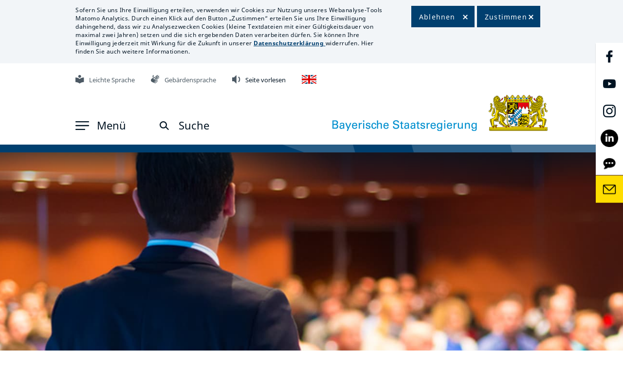

--- FILE ---
content_type: text/html; charset=UTF-8
request_url: https://www.bayern.de/staatskanzlei/leat-fortbildungen/leat-italiano/
body_size: 23221
content:
<!DOCTYPE html>
<html lang="it">

<head>
	<!--meta charset="UTF-8">-->
	<meta charset="UTF-8">
        <meta name="viewport" content="width=device-width, initial-scale=1.0">
        <meta http-equiv="X-UA-Compatible" content="ie=edge">
		<meta name="description" content="Offizielles Landesportal der Bayerischen Staatsregierung: Aktuelle Meldungen, Infos zum Freistaat Bayern, Politikthemen." >
		<meta name="keywords" content="">
	<link rel="profile" href="http://gmpg.org/xfn/11">
	<link rel="shortcut icon" type="image/x-icon" href="/favicon.ico">
	<!-- Stylesheets -->
		
		
	    <link href="/wp-content/themes/bayernde/assets/css/bootstrap.min.css?time=a123ed202203202302adax" rel="stylesheet" type="text/css">
	<!--<link href="/wp-content/themes/bayernde/assets/css/bootstrap-datepicker.min.css?time=a123ed202203202302adax" rel="stylesheet" type="text/css">-->
	
    <link rel="stylesheet" href="/wp-content/themes/bayernde/assets/css/owl.carousel.min.css">
    <link rel="stylesheet" href="/wp-content/themes/bayernde/assets/css/owl.theme.default.min.css">
	<link href="/wp-content/themes/bayernde/assets/fonts/font-awesome/css/font-awesome.min.css" rel="stylesheet" type="text/css">
    <link href="/wp-content/themes/bayernde/assets/css/font-size.css?time=a123ed202203202302adax" rel="stylesheet" type="text/css">
    <link href="/wp-content/themes/bayernde/assets/css/13-lightbox.css?time=a123ed202203202302adax" rel="stylesheet" type="text/css">
	
	    <link href="/wp-content/themes/bayernde/assets/css/style.css?zeit=a123ed202203202302adax" rel="stylesheet" type="text/css">
	
	<style>
	a:focus,
	social-media-link a:focus
{
outline:2px solid black;
}
.article-text a:focus{
	outline:2px solid black;
}
	button.owl-prev:focus,
 button.owl-next:focus,
 button.owl-prev:active,
 button.owl-next:active,
 .count-text a:focus,
 .image-box-title a:focus,
 .article-video-overlay:focus,
 .backblau a:focus,
 .bavaria-in-box a:focus
  {
	outline:2px solid white!important;
	}
.press-service-link a:focus
{
outline:2px solid black!important;
}
	</style>
		
			 	 <link href="/wp-content/themes/bayernde/assets/css/style-sticky.css?time=a123ed202203202302adax" rel="stylesheet" type="text/css">
	  	<link href="/wp-content/themes/bayernde/assets/css/style-contact.css?time=a123ed202203202302adax" rel="stylesheet" type="text/css">
		 <link href="/wp-content/themes/bayernde/assets/css/style-themenschwerpunkt.css?time=a123ed202203202302adax" rel="stylesheet" type="text/css">
	 	
		<link href="/wp-content/themes/bayernde/assets/css/style-newsletter.css?time=a123ed202203202302adax" rel="stylesheet" type="text/css">
	    <link href="/wp-content/themes/bayernde/assets/css/style-suchergebnis.css?time=a123ed202203202302adax" rel="stylesheet" type="text/css">
	
		
		<link href="/wp-content/themes/bayernde/assets/css/style-video.css?time=a123ed202203202302adax" rel="stylesheet" type="text/css">
		        <link href="/wp-content/themes/bayernde/assets/css/style-detailseite.css?time=a123ed202203202302adax" rel="stylesheet" type="text/css">
		 		        <link href="/wp-content/themes/bayernde/assets/css/style-vertretungen.css?time=a123ed202203202302adax" rel="stylesheet" type="text/css">
		 						<link href="/wp-content/themes/bayernde/assets/css/style-notify.css?time=a123ed202203202302adax" rel="stylesheet" type="text/css">
    <link href="/wp-content/themes/bayernde/assets/css/style-module-notify.css?time=a123ed202203202302adax" rel="stylesheet" type="text/css">
						
    <link href="/wp-content/themes/bayernde/assets/css/pressemitteilungen.css?time=a123ed202203202302adax" rel="stylesheet" type="text/css">
	
	<link href="/wp-content/themes/bayernde/assets/css/11-suchergebnis.css?time=a123ed202203202302adax" rel="stylesheet" type="text/css">
	
    <link href="/wp-content/themes/bayernde/assets/css/reponsive.css?time=a123ed202203202302adax" rel="stylesheet" type="text/css">
	<link href="/wp-content/themes/bayernde/assets/css/style-addon.css?time=a123ed202203202302adax" rel="stylesheet" type="text/css">
		<link href="/wp-content/themes/bayernde/assets/css/jquery.mb.YTPlayer.css?time=a123ed202203202302adax" media="all" rel="stylesheet" type="text/css">
    <link href="/wp-content/themes/bayernde/player20/styles/blue/player_skin.css?time=a123ed202203202302adax" rel="stylesheet" type="text/css" />
				<link href="/wp-content/themes/bayernde/assets/css/print-standard.css?time=a123ed202203202302adax" rel="stylesheet" type="text/css">
			<link href="/wp-content/themes/bayernde/assets/css/datepicker2.css?time=a123ed202203202302adax" rel="stylesheet" type="text/css">
    <title>LEAT – Italiano &#8211; Bayerisches Landesportal</title>
<meta name='robots' content='max-image-preview:large' />
<style id='wp-img-auto-sizes-contain-inline-css'>
img:is([sizes=auto i],[sizes^="auto," i]){contain-intrinsic-size:3000px 1500px}
/*# sourceURL=wp-img-auto-sizes-contain-inline-css */
</style>
<script src="/wp-content/themes/bayernde/assets/js/jquery360.min.js?ver=6.9" id="jquery-js"></script>
<script src="/wp-content/themes/bayernde/assets/js/byde_ajax.js?time=1234566231212&amp;ver=6.9" id="byde_ajax_script-js"></script>
<meta name="generator" content="WordPress 6.9" />
<link rel="canonical" href="/staatskanzlei/leat-fortbildungen/leat-italiano/" />
	
	<script src="/wp-content/themes/bayernde/assets/js/popper.min.js?time=a123ed202203202302adax"></script>
 	<script src="/wp-content/themes/bayernde/assets/js/bootstrap.min.js?time=a123ed202203202302adax"></script>
	 
   
    <script src="/wp-content/themes/bayernde/assets/js/js.cookie.js?time=a123ed202203202302adax"></script>
    <script src="/wp-content/themes/bayernde/assets/js/main.js?time=a123ed202203202302adax"></script>
    <script src="/wp-content/themes/bayernde/assets/js/owl.carousel.js?time=a123ed202203202302adax"></script>
<script src="/wp-content/themes/bayernde/assets/js/datepicker.js?time=a123ed202203202302adax"></script>
	<!--<script src="/wp-content/themes/bayernde/assets/js/bootstrap-datepicker.min.js?time=a123ed202203202302adax"></script>-->
	<!--<script src="/wp-content/themes/bayernde/assets/js/bootstrap-datepicker.de.js?time=a123ed202203202302adax"></script>-->
	    <script src="/wp-content/themes/bayernde/assets/js/script.js?time=a123ed202203202302adax"></script>
    <script src="/wp-content/themes/bayernde/assets/js/script-theme.js?time=a123ed202203202302adax"></script>
	        <script src="/wp-content/themes/bayernde/assets/js/detect-zoom.js?time=a123ed202203202302adax"></script>
	<script src="/wp-content/themes/bayernde/assets/js/imagesloaded.pkgd414.min.js?time=a123ed202203202302adax"></script>
	 
	<!-- <script src="/wp-content/themes/bayernde/player20/scripts/readpremium20.js"></script>-->
	
	 <script src="/wp-content/themes/bayernde/assets/js/masonry.pkgd.min.js?time=a123ed202203202302adax"></script>
    <script src="/wp-content/themes/bayernde/assets/js/isotope.pkgd.min.js?time=a123ed202203202302adax"></script>
	
	<script>
	
	if(window.location.hash) {
	$(document).ready(function(){
  		$('html,body').animate({scrollTop:$(location.hash).offset().top-300}, 1500);
	});
	
  // Fragment exists
} else {
  // Fragment doesn't exist
}
//$('#container').masonry('destroy');
window.onbeforeprint = function(event) {
//alert("test");
jQuery('.masonry').isotope('destroy');
};
window.onafterprint = function(event) {
layoutMasonry();
//alert("test2");
};

$(document).on('click', 'a[href^="#"]', function (event) {
    event.preventDefault();
	//alert($($.attr(this, 'href')).offset().top + 300);
    $('html, body').animate({
        scrollTop: $($.attr(this, 'href')).offset().top - 300
    }, 1500);
});
$(document).ready(function() {
setConsentText('no');
});
	</script>
				
<!--<script src="https://cdn-eu.readspeaker.com/script/14078/webReader/webReader.js?pids=wr" type="text/javascript" id="rs_req_Init"></script>-->
</head>
<body id="page-themenschwerpunkt" class="">

        <div id="lab-main">
				<!--<div class="player_sticky">-->

<!--Cookie-->
<div id="cookie" class=" print-hide">
     <div class="container">
	        <div class="cookie-content">
            <div class="cookie-text">
			                <p>Sofern Sie uns Ihre Einwilligung erteilen, verwenden wir Cookies zur Nutzung unseres Webanalyse-Tools Matomo Analytics. Durch einen Klick auf den Button „Zustimmen“ erteilen Sie uns Ihre Einwilligung dahingehend, dass wir zu Analysezwecken Cookies (kleine Textdateien mit einer Gültigkeitsdauer von maximal zwei Jahren) setzen und die sich ergebenden Daten verarbeiten dürfen. Sie können Ihre Einwilligung jederzeit mit Wirkung für die Zukunft in unserer <a class="internal" href="/datenschutz/"><strong>Datenschutzerklärung</strong> </a>widerrufen. Hier finden Sie auch weitere Informationen.</p>
            </div>
						<div class="wrap-cookie-btn">
					<div class="cookie-btn-1">
						<button tabindex="0" id="cookie-button-deact">Ablehnen</button>
					</div>
					<div class="cookie-btn-2">
						<button tabindex="0" id="cookie-button">Zustimmen</button>
					
				</div>
				<!--<div class="clear"></div>-->
			</div>
        </div>
    </div>
</div>    
<!--Cookie end-->
	 <!--Icon Right-->
            	
            <!--Icon Right end-->
<!--Header top bar end-->
						<div class="logo-printer web-hide">
						
                            <img src="/wp-content/uploads/2021/09/Grosses-Staatswappen_klein_rgb.png" alt="Interner Link: Klick auf das Große Bayerische Staatswappen öffnet die Startseite" title="Grosses_Staatswappen_farbig_Schrift">
                        </div>
			<!--Header-->
            <header id="header" class="">
                
			<div class="vrweb_player_main print-hide"><div id="vrweb_embedded_player_0" class="vrweb_embedded_player vrweb_player print-hide"></div></div>


                <div class="container">
				
                    <div class="header-content">
					
					 <!--Header top bar-->
                        <ul class="top-bar print-hide">
						
                            <li>
                                <a tabindex="0" href="/buergerservice/leichte-sprache/" class="iconstop"><img src="/wp-content/uploads/2021/02/Leichte_Sprache.png" alt="Interner Link: Mit Klick auf das Zeichen öffnet sich die Seite 'Informationen in Leichter Sprache'" title="Grafik Leichte Sprache" width="18" height="18"><span>Leichte Sprache</span></a>
                            </li>
                            <li>
                                <a tabindex="0" href="/buergerservice/gebaerdensprache/" class="iconstop"><img src="/wp-content/uploads/2021/02/Gebaerdensprache.png" alt="Interner Link: Mit Klick auf die Hände öffnet sich die Seite 'Informationen in Deutscher Gebärdensprache'" title="Grafik Gebärdensprache" width="18" height="18"><span>Gebärdensprache</span></a>
                            </li>
                            <li>
							                                   
                               <!-- <a tabindex="0" onclick="javascript:___vrweb_open_hover_popup[0][0](event);return false;"  id="linguatec_vr" aria-label="Linguatec Voice Reader Player" title="Inhalt der Seite vorlesen lassen" role="button" class="iconstop"><img src="/wp-content/uploads/2021/02/Vorlesen.png"  width="18" height="18" alt="Mit Klick auf den Lautsprecher wird die Seite vorgelesen" title="Grafik Seite vorlesen"><span>Seite vorlesen</span></a>-->
							   <!--<a tabindex="0" id="readspeaker"  aria-label="Readspeaker Player" title="Inhalt der Seite vorlesen lassen" role="button" class="iconstop">-->
							   <!--<a tabindex="0" rel="nofollow" class="rsbtn_play" title="Um den Text anzuh&ouml;ren, verwenden Sie bitte ReadSpeaker webReader" href="https://app-eu.readspeaker.com/cgi-bin/rsent?customerid=14078&amp;lang=de_de&amp;readid=maincontent&amp;url=www.bayern.de%2Fstaatskanzlei%2Fleat-fortbildungen%2Fleat-italiano%2F" onclick="readpage(this.href, 'xp1'); return false;" data-target="xp1">-->
							   <img src="/wp-content/uploads/2021/02/Vorlesen.png"  width="18" height="18" alt="Mit Klick auf den Lautsprecher wird die Seite vorgelesen" title="Grafik Seite vorlesen"><span>Seite vorlesen</span>
							   <!--</a>-->
                            	<span id="xp1" class="rs_addtools rs_splitbutton rs_preserve rs_skip rs_exp"></span>
							</li>
														<li>
								<a tabindex="0" href="/in-english/" class="iconstop"><img src="/wp-content/uploads/2021/03/Flag_UK.png" style="margin-right:0px!important;" alt="Zur englischen Zusammenfassung der Webseite" title="Englische Version verfügbar" width="18" height="18"></a>
							</li>
														<!--<li>
							
							<div class="vrweb_player_main" style="z-index: 400"><div id="vrweb_embedded_player_0" class="vrweb_embedded_player vrweb_player" style="display:none"></div></div>
							</li>-->
                        </ul>
                        <div id="readspeaker_button1" class="rs_skip rsbtn rs_preserve"><a rel="nofollow" class="rsbtn_play" title="Um den Text anzuh&ouml;ren, verwenden Sie bitte ReadSpeaker webReader" href="https://app-eu.readspeaker.com/cgi-bin/rsent?customerid=14078&amp;lang=de_de&amp;readid=maincontent&amp;url=www.bayern.de%2Fstaatskanzlei%2Fleat-fortbildungen%2Fleat-italiano%2F" onclick="readpage(this.href, 'xp1'); return false;" data-target="xp1">
        <span class="rsbtn_left rsimg rspart"><span class="rsbtn_text"><span>Vorlesen</span></span></span>
        <span class="rsbtn_right rsimg rsplay rspart"></span>
    </a></div>
                       

                       

                       <!--Header bottom bar-->
<nav aria-label="Top-Navigation">
                        <div class="icon-brad-top-left print-hide">
						
                            <div class="left-side">
                            <a class="openNav"  role="button" tabindex="0" aria-label="Menu aufklappen" aria-haspopup="true" aria-expanded="false">
                                    <img src="/wp-content/themes/bayernde/assets/images/svg/icon-men.svg"  class="nav-open" alt="">
                                    <img src="/wp-content/themes/bayernde/assets/images/svg/Close.svg"  width="16" height="17" class="nav-close" alt="">
                                <span class="nav-open" >Men&uuml;</span>
                                <span class="nav-close" >Schlie&szlig;en</span>
                            </a>
							
 <!--Header bottom bar-->
                                                <div id="mySidenav" class="sidenav" >
                            <div class="Section-background" >
                               <a tabindex="-1" class="closebtn">&times;</a>
                                <div class="container" >
                                    <div class="main-menu">
                                        <nav class="navbar navbar-expand-sm" aria-label="Hauptmenu">
                                            <div class="collapse navbar-collapse" >
                                                <ul class="navbar-nav flex-column menu-level menu-level-1" data-level="1" role="menu">
                                                  														<li id="id-menu-level-2-child-5" class="nav-item level-2  "  data-child="menu-level-2-child-5">
                                                        <a tabindex="0" class="nav-link nav-link-nosub"  target="_self" href="/" >Startseite</a>
                                                        </li>
																												<li id="id-menu-level-2-child-7" class="nav-item level-2 has-child  "  data-child="menu-level-2-child-7">
                                                        <a tabindex="0" aria-haspopup="true" aria-expanded="false" aria-controls="id-menu-level-2-child-7" class="nav-link nav-link-sub level1"  target="_self" href="javascript:void(0);"  >Staatsregierung</a>
                                                        <ul id="id-menu-level-2-child-7" aria-hidden="true" role="menu" class="navbar-nav flex-column menu-level menu-level-2 menu-level-2-child-7" data-level="2">
                                                            <li class="nav-item hidden-sm menu-back">
                                                                <a tabindex="-1" class="nav-link link-level-2" href="javascript:void(0)">Zur&uuml;ck zur Staatsregierung</a>
                                                            </li>
																													<li class="nav-item level-3 " data-child="menu-level-3-child-7">
                                                                <a tabindex="-1" class="nav-link  nav-link-nosub  link-level-3"  target="_self" href="/staatsregierung/ministerpraesident/"  >Ministerpräsident</a>
                                                             </li>
																												<li class="nav-item level-3 " data-child="menu-level-3-child-7">
                                                                <a tabindex="-1" class="nav-link  nav-link-nosub  link-level-3"  target="_self" href="/staatsregierung/kabinett/"  >Kabinett</a>
                                                             </li>
																												<li class="nav-item level-3 " data-child="menu-level-3-child-7">
                                                                <a tabindex="-1" class="nav-link  nav-link-nosub  link-level-3"  target="_self" href="/staatsregierung/bayerische-staatskanzlei-und-staatsministerien/"  >Staatsministerien</a>
                                                             </li>
																												<li class="nav-item level-3 " data-child="menu-level-3-child-7">
                                                                <a tabindex="-1" class="nav-link  nav-link-nosub  link-level-3"  target="_self" href="/staatsregierung/koalitionsvertrag-2023-2028/"  >Koalitionsvertrag 2023 - 2028</a>
                                                             </li>
																												<li class="nav-item level-3 " data-child="menu-level-3-child-7">
                                                                <a tabindex="-1" class="nav-link  nav-link-nosub  link-level-3"  target="_self" href="/staatsregierung/regierungserklaerungen-uebersicht/"  >Regierungs&shy;erklärungen</a>
                                                             </li>
																												<li class="nav-item level-3 " data-child="menu-level-3-child-7">
                                                                <a tabindex="-1" class="nav-link  nav-link-nosub  link-level-3"  target="_self" href="/staatsregierung/beauftragte-der-bayerischen-staatsregierung/"  >Beauftragte der Bayerischen Staatsregierung</a>
                                                             </li>
																												<li class="nav-item level-3 " data-child="menu-level-3-child-7">
                                                                <a tabindex="-1" class="nav-link  nav-link-nosub  link-level-3"  target="_self" href="/staatsregierung/preise-und-auszeichnungen/"  >Preise und Auszeichnungen</a>
                                                             </li>
																												<li class="nav-item level-3 " data-child="menu-level-3-child-7">
                                                                <a tabindex="-1" class="nav-link  nav-link-nosub  link-level-3"  target="_self" href="/staatsregierung/orden-und-ehrenzeichen/"  >Orden und Ehrenzeichen</a>
                                                             </li>
																													
															
															<li class="nav-item level-3 has-child " data-child="menu-level-3-child-7">
                                                                <a tabindex="-1" aria-haspopup="true" aria-expanded="false" aria-controls="id-menu-level-3-child-7" class="nav-link  nav-link-sub level2"  target="_self" href="javascript:void(0);"  >Ministerpräsidenten und Kabinette seit 1945</a>
                                                                <ul id="id-menu-level-3-child-7" role="menu" aria-hidden="true" class="navbar-nav flex-column menu-level menu-level-3 menu-level-3-child-7" data-level="3">
                                                                    <li class="nav-item hidden-sm menu-back">
                                                                        <a tabindex="-1" class="nav-link" href="javascript:void(0)">Zur&uuml;ck</a>
                                                                    </li>
                                                                   	
																	<li class="nav-item level-4 " data-child="menu-level-4-child-7">
                                                                        <a tabindex="-1" class="nav-link  nav-link-nosub "  target="_self" href="/staatsregierung/ministerpraesidenten-und-kabinette-seit-1945/dr-markus-soeder/" >Dr. Markus Söder</a>
                                                                    </li>
                                                                    	
																	<li class="nav-item level-4 " data-child="menu-level-4-child-7">
                                                                        <a tabindex="-1" class="nav-link  nav-link-nosub "  target="_self" href="/staatsregierung/ministerpraesidenten-und-kabinette-seit-1945/horst-seehofer/" >Horst Seehofer</a>
                                                                    </li>
                                                                    	
																	<li class="nav-item level-4 " data-child="menu-level-4-child-7">
                                                                        <a tabindex="-1" class="nav-link  nav-link-nosub "  target="_self" href="/staatsregierung/ministerpraesidenten-und-kabinette-seit-1945/dr-guenther-beckstein/" >Dr. Günther Beckstein</a>
                                                                    </li>
                                                                    	
																	<li class="nav-item level-4 " data-child="menu-level-4-child-7">
                                                                        <a tabindex="-1" class="nav-link  nav-link-nosub "  target="_self" href="/staatsregierung/ministerpraesidenten-und-kabinette-seit-1945/dr-edmund-stoiber/" >Dr. Edmund Stoiber</a>
                                                                    </li>
                                                                    	
																	<li class="nav-item level-4 " data-child="menu-level-4-child-7">
                                                                        <a tabindex="-1" class="nav-link  nav-link-nosub "  target="_self" href="/staatsregierung/ministerpraesidenten-und-kabinette-seit-1945/dr-h-c-max-streibl/" >Dr. h. c. Max Streibl</a>
                                                                    </li>
                                                                    	
																	<li class="nav-item level-4 " data-child="menu-level-4-child-7">
                                                                        <a tabindex="-1" class="nav-link  nav-link-nosub "  target="_self" href="/staatsregierung/ministerpraesidenten-und-kabinette-seit-1945/dr-h-c-franz-josef-strauss/" >Dr. h. c. Franz Josef Strauß</a>
                                                                    </li>
                                                                    	
																	<li class="nav-item level-4 " data-child="menu-level-4-child-7">
                                                                        <a tabindex="-1" class="nav-link  nav-link-nosub "  target="_self" href="/staatsregierung/ministerpraesidenten-und-kabinette-seit-1945/dr-h-c-alfons-goppel/" >Dr. h. c. Alfons Goppel</a>
                                                                    </li>
                                                                    	
																	<li class="nav-item level-4 " data-child="menu-level-4-child-7">
                                                                        <a tabindex="-1" class="nav-link  nav-link-nosub "  target="_self" href="/staatsregierung/ministerpraesidenten-und-kabinette-seit-1945/dr-hans-ehard/" >Dr. Hans Ehard</a>
                                                                    </li>
                                                                    	
																	<li class="nav-item level-4 " data-child="menu-level-4-child-7">
                                                                        <a tabindex="-1" class="nav-link  nav-link-nosub "  target="_self" href="/staatsregierung/ministerpraesidenten-und-kabinette-seit-1945/dr-hanns-seidel/" >Dr. Hanns Seidel</a>
                                                                    </li>
                                                                    	
																	<li class="nav-item level-4 " data-child="menu-level-4-child-7">
                                                                        <a tabindex="-1" class="nav-link  nav-link-nosub "  target="_self" href="/staatsregierung/ministerpraesidenten-und-kabinette-seit-1945/dr-wilhelm-hoegner/" >Dr. Wilhelm Hoegner</a>
                                                                    </li>
                                                                    	
																	<li class="nav-item level-4 " data-child="menu-level-4-child-7">
                                                                        <a tabindex="-1" class="nav-link  nav-link-nosub "  target="_self" href="/staatsregierung/ministerpraesidenten-und-kabinette-seit-1945/fritz-schaeffer/" >Fritz Schäffer</a>
                                                                    </li>
                                                                                                                                    </ul>
                                                            </li>
																													<li class="nav-item level-3 " data-child="menu-level-3-child-7">
                                                                <a tabindex="-1" class="nav-link  nav-link-nosub  link-level-3"  target="_self" href="/staatsregierung/ministerpraesidentenkonferenz/"  >Ministerpräsidentenkonferenz</a>
                                                             </li>
																												 </ul>
                                                    </li>
																											<li id="id-menu-level-2-child-8" class="nav-item level-2 has-child   active"  data-child="menu-level-2-child-8">
                                                        <a tabindex="0" aria-haspopup="true" aria-expanded="false" aria-controls="id-menu-level-2-child-8" class="nav-link nav-link-sub level1"  target="_self" href="javascript:void(0);"  >Staatskanzlei</a>
                                                        <ul id="id-menu-level-2-child-8" aria-hidden="true" role="menu" class="navbar-nav flex-column menu-level menu-level-2 menu-level-2-child-8" data-level="2">
                                                            <li class="nav-item hidden-sm menu-back">
                                                                <a tabindex="-1" class="nav-link link-level-2" href="javascript:void(0)">Zur&uuml;ck zur Staatskanzlei</a>
                                                            </li>
																													<li class="nav-item level-3 " data-child="menu-level-3-child-8">
                                                                <a tabindex="-1" class="nav-link  nav-link-nosub  link-level-3"  target="_self" href="/staatskanzlei/staatsminister-dr-florian-herrmann/"  >Staatsminister Dr. Florian Herrmann</a>
                                                             </li>
																												<li class="nav-item level-3 " data-child="menu-level-3-child-8">
                                                                <a tabindex="-1" class="nav-link  nav-link-nosub  link-level-3"  target="_self" href="/staatskanzlei/staatsminister-eric-beisswenger/"  >Staatsminister Eric Beißwenger</a>
                                                             </li>
																												<li class="nav-item level-3 " data-child="menu-level-3-child-8">
                                                                <a tabindex="-1" class="nav-link  nav-link-nosub  link-level-3"  target="_self" href="/staatskanzlei/aufgaben-und-organisation/"  >Aufgaben und Organisation</a>
                                                             </li>
																												<li class="nav-item level-3 " data-child="menu-level-3-child-8">
                                                                <a tabindex="-1" class="nav-link  nav-link-nosub  link-level-3"  target="_self" href="/staatskanzlei/bayerischer-normenkontrollrat/"  >Bayerischer Normenkontrollrat</a>
                                                             </li>
																												<li class="nav-item level-3 " data-child="menu-level-3-child-8">
                                                                <a tabindex="-1" class="nav-link  nav-link-nosub  link-level-3"  target="_self" href="/staatskanzlei/bayerischer-ethikrat/"  >Bayerischer Ethikrat</a>
                                                             </li>
																												<li class="nav-item level-3 " data-child="menu-level-3-child-8">
                                                                <a tabindex="-1" class="nav-link  nav-link-nosub  link-level-3"  target="_self" href="/staatskanzlei/bayern-beim-bund/"  >Bayern beim Bund</a>
                                                             </li>
																												<li class="nav-item level-3 " data-child="menu-level-3-child-8">
                                                                <a tabindex="-1" class="nav-link  nav-link-nosub  link-level-3"  target="_self" href="/staatskanzlei/bayern-bei-der-eu/"  >Bayern bei der EU</a>
                                                             </li>
																												<li class="nav-item level-3 " data-child="menu-level-3-child-8">
                                                                <a tabindex="-1" class="nav-link  nav-link-nosub  link-level-3"  target="_self" href="/staatskanzlei/bayern-in-tschechien/"  >Bayern in Tschechien</a>
                                                             </li>
																												<li class="nav-item level-3 " data-child="menu-level-3-child-8">
                                                                <a tabindex="-1" class="nav-link  nav-link-nosub  link-level-3"  target="_self" href="/staatskanzlei/bayern-in-kyjiw/"  >Bayern in der Ukraine</a>
                                                             </li>
																												<li class="nav-item level-3 " data-child="menu-level-3-child-8">
                                                                <a tabindex="-1" class="nav-link  nav-link-nosub  link-level-3"  target="_self" href="/staatskanzlei/bayern-in-addis-abeba/"  >Bayern in Afrika</a>
                                                             </li>
																												<li class="nav-item level-3 " data-child="menu-level-3-child-8">
                                                                <a tabindex="-1" class="nav-link  nav-link-nosub  link-level-3"  target="_blank" href="/staatskanzlei/bayern-in-quebec/"  >Bayern in Kanada</a>
                                                             </li>
																												<li class="nav-item level-3 " data-child="menu-level-3-child-8">
                                                                <a tabindex="-1" class="nav-link  nav-link-nosub  link-level-3"  target="_self" href="/staatskanzlei/bayern-in-israel/"  >Bayern in Israel</a>
                                                             </li>
																												<li class="nav-item level-3 " data-child="menu-level-3-child-8">
                                                                <a tabindex="-1" class="nav-link  nav-link-nosub  link-level-3"  target="_self" href="/staatskanzlei/bayern-in-london/"  >Bayern im Vereinigten Königreich</a>
                                                             </li>
																												<li class="nav-item level-3 " data-child="menu-level-3-child-8">
                                                                <a tabindex="-1" class="nav-link  nav-link-nosub  link-level-3"  target="_self" href="/staatskanzlei/bayern-in-der-welt/"  >Bayern in der Welt</a>
                                                             </li>
																												<li class="nav-item level-3 " data-child="menu-level-3-child-8">
                                                                <a tabindex="-1" class="nav-link  nav-link-nosub  link-level-3"  target="_self" href="/staatskanzlei/die-welt-in-bayern/"  >Die Welt in Bayern</a>
                                                             </li>
																												<li class="nav-item level-3  active" data-child="menu-level-3-child-8">
                                                                <a tabindex="-1" class="nav-link  nav-link-nosub  link-level-3"  target="_self" href="/staatskanzlei/leat-fortbildungen/"  >LEAT-Fortbildungen</a>
                                                             </li>
																												<li class="nav-item level-3 " data-child="menu-level-3-child-8">
                                                                <a tabindex="-1" class="nav-link  nav-link-nosub  link-level-3"  target="_blank" href="/staatskanzlei/karriere/"  ><img src="/wp-content/themes/bayernde/assets/images/png/np-external-link-2499762-000000-copy.png" class="img-corona" style="padding-right: 14px;" title="Menu Icon" alt="Menu Icon">Karriere</a>
                                                             </li>
																												 </ul>
                                                    </li>
																											<li id="id-menu-level-2-child-9" class="nav-item level-2  "  data-child="menu-level-2-child-9">
                                                        <a tabindex="0" class="nav-link nav-link-nosub"  target="_self" href="/politik/" >Politik</a>
                                                        </li>
																												<li id="id-menu-level-2-child-10" class="nav-item level-2 has-child  "  data-child="menu-level-2-child-10">
                                                        <a tabindex="0" aria-haspopup="true" aria-expanded="false" aria-controls="id-menu-level-2-child-10" class="nav-link nav-link-sub level1"  target="_self" href="javascript:void(0);"  >Bürgerservice</a>
                                                        <ul id="id-menu-level-2-child-10" aria-hidden="true" role="menu" class="navbar-nav flex-column menu-level menu-level-2 menu-level-2-child-10" data-level="2">
                                                            <li class="nav-item hidden-sm menu-back">
                                                                <a tabindex="-1" class="nav-link link-level-2" href="javascript:void(0)">Zur&uuml;ck zur Bürgerservice</a>
                                                            </li>
																													<li class="nav-item level-3 " data-child="menu-level-3-child-10">
                                                                <a tabindex="-1" class="nav-link  nav-link-nosub  link-level-3"  target="_self" href="/buergerservice/kontakt/"  >Kontakt BAYERN|DIREKT</a>
                                                             </li>
																												<li class="nav-item level-3 " data-child="menu-level-3-child-10">
                                                                <a tabindex="-1" class="nav-link  nav-link-nosub  link-level-3"  target="_self" href="/buergerservice/buergerbeauftragter/"  >Bürgerbeauftragter</a>
                                                             </li>
																												<li class="nav-item level-3 " data-child="menu-level-3-child-10">
                                                                <a tabindex="-1" class="nav-link  nav-link-nosub  link-level-3"  target="_self" href="/buergerservice/social-media/"  >Social Media</a>
                                                             </li>
																												<li class="nav-item level-3 " data-child="menu-level-3-child-10">
                                                                <a tabindex="-1" class="nav-link  nav-link-nosub  link-level-3"  target="_self" href="/buergerservice/newsroom-social-media/"  >Social Media Newsroom</a>
                                                             </li>
																												<li class="nav-item level-3 " data-child="menu-level-3-child-10">
                                                                <a tabindex="-1" class="nav-link  nav-link-nosub  link-level-3"  target="_self" href="/buergerservice/mediathek/"  >Mediathek</a>
                                                             </li>
																												<li class="nav-item level-3 " data-child="menu-level-3-child-10">
                                                                <a tabindex="-1" class="nav-link  nav-link-nosub  link-level-3"  target="_self" href="/buergerservice/newsletter/"  >Newsletter</a>
                                                             </li>
																												<li class="nav-item level-3 " data-child="menu-level-3-child-10">
                                                                <a tabindex="-1" class="nav-link  nav-link-nosub  link-level-3"  target="_self" href="/buergerservice/apps-messenger-rss/"  >Apps, Messenger, RSS</a>
                                                             </li>
																												<li class="nav-item level-3 " data-child="menu-level-3-child-10">
                                                                <a tabindex="-1" class="nav-link  nav-link-nosub  link-level-3"  target="_self" href="/buergerservice/broschueren/"  >Broschüren</a>
                                                             </li>
																												<li class="nav-item level-3 " data-child="menu-level-3-child-10">
                                                                <a tabindex="-1" class="nav-link  nav-link-nosub  link-level-3"  target="_self" href="/buergerservice/podcast-auf-eine-weiss-blaue-tasse/"  >Podcast</a>
                                                             </li>
																												<li class="nav-item level-3 " data-child="menu-level-3-child-10">
                                                                <a tabindex="-1" class="nav-link  nav-link-nosub  link-level-3"  target="_self" href="/buergerservice/vereinsfeiern/"  >Vereinsfeiern</a>
                                                             </li>
																												<li class="nav-item level-3 " data-child="menu-level-3-child-10">
                                                                <a tabindex="-1" class="nav-link  nav-link-nosub  link-level-3"  target="_self" href="/buergerservice/ihr-vorschlag-zaehlt/"  >Ihr Vorschlag zählt</a>
                                                             </li>
																												<li class="nav-item level-3 " data-child="menu-level-3-child-10">
                                                                <a tabindex="-1" class="nav-link  nav-link-nosub  link-level-3"  target="_self" href="/buergerservice/gebaerdensprache/"  >Gebärdensprache</a>
                                                             </li>
																												 </ul>
                                                    </li>
																											<li id="id-menu-level-2-child-11" class="nav-item level-2 has-child  "  data-child="menu-level-2-child-11">
                                                        <a tabindex="0" aria-haspopup="true" aria-expanded="false" aria-controls="id-menu-level-2-child-11" class="nav-link nav-link-sub level1"  target="_self" href="javascript:void(0);"  >Presse</a>
                                                        <ul id="id-menu-level-2-child-11" aria-hidden="true" role="menu" class="navbar-nav flex-column menu-level menu-level-2 menu-level-2-child-11" data-level="2">
                                                            <li class="nav-item hidden-sm menu-back">
                                                                <a tabindex="-1" class="nav-link link-level-2" href="javascript:void(0)">Zur&uuml;ck zur Presse</a>
                                                            </li>
																													<li class="nav-item level-3 " data-child="menu-level-3-child-11">
                                                                <a tabindex="-1" class="nav-link  nav-link-nosub  link-level-3"  target="_self" href="/presse/pressestellen-der-bayerischen-staatsregierung/"  >Pressestellen der Bayerischen Staatsregierung</a>
                                                             </li>
																												<li class="nav-item level-3 " data-child="menu-level-3-child-11">
                                                                <a tabindex="-1" class="nav-link  nav-link-nosub  link-level-3"  target="_self" href="/presse/pressemitteilungen/"  >Pressemitteilungen</a>
                                                             </li>
																												<li class="nav-item level-3 " data-child="menu-level-3-child-11">
                                                                <a tabindex="-1" class="nav-link  nav-link-nosub  link-level-3"  target="_self" href="/presse/ministerratsberichte/"  >Ministerratsberichte</a>
                                                             </li>
																												<li class="nav-item level-3 " data-child="menu-level-3-child-11">
                                                                <a tabindex="-1" class="nav-link  nav-link-nosub  link-level-3"  target="_self" href="/presse/archiv-pressemitteilungen/"  >Archiv Pressemitteilungen</a>
                                                             </li>
																												<li class="nav-item level-3 " data-child="menu-level-3-child-11">
                                                                <a tabindex="-1" class="nav-link  nav-link-nosub  link-level-3"  target="_self" href="/presse/presse-abo/"  >Presse-Abo</a>
                                                             </li>
																												 </ul>
                                                    </li>
																											<li id="id-menu-level-2-child-12" class="nav-item level-2  "  data-child="menu-level-2-child-12">
                                                        <a tabindex="0" class="nav-link nav-link-nosub"  target="_self" href="/der-freistaat/" >Der Freistaat</a>
                                                        </li>
																												<li id="id-menu-level-2-child-18" class="nav-item level-2  last-mnu-item "  data-child="menu-level-2-child-18">
                                                        <a tabindex="0" class="nav-link nav-link-nosub"  target="_self" href="/welcome-dahoam/" >Welcome dahoam</a>
                                                        </li>
														  
                                                </ul>
                                            </div>
                                        </nav>
                                    </div>
                                </div>
                            </div>
                        </div>
                        
                        <!--Header bottom bar end-->                                <a tabindex="0" role="button" class="openSearch" aria-label="Suche starten" aria-haspopup="true"  aria-expanded="false">
                                    <img src="/wp-content/themes/bayernde/assets/images/svg/suche.svg"  class="nav-open"  alt="">
                                    <img src="/wp-content/themes/bayernde/assets/images/svg/Close.svg" class="nav-close"  width="16" height="17" alt="">
                                    <span class="nav-open" >Suche</span>
                                    <span class="nav-close" aria-label="Suche schliessen" aria-haspopup="true"  aria-expanded="true">Schlie&szlig;en</span>
                                </a>
								<!--Side Search-->
                        		<section aria-label="Suche">
<div id="sideSearch" class="sidenav">

                            <div class="container">
                                <div class="Section-background">
                                    <div class="section-search">
                                        <div class="md-form">
										<form action="/suche/" method="POST" name="searchform" id="searchform">
										<!--<input type="hidden" name="srf" value="">-->
                                            <input tabindex="0" title="Sie können max. 250 Zeichen eingeben" placeholder="Suchbegriff eingeben" aria-label="Suchbegriff eingeben" type="search" name="sb"  class="form-control advancedAutoComplete">
                                            
											<button type="submit" class="button-search" tabindex="0">
                                                    <img src="/wp-content/themes/bayernde/assets/images/svg/suche.svg" class="icon-search" title="Suche starten" alt="Suche starten">
                                                </button>
											</form>
                                        </div>
                                    </div>
                                </div>
                            </div>
                        </div>
					</section>                        <!--End Side Search-->
                            </div>
                        </div>
						</nav>	
	 <!--Header Logo-->
                        <div class="logo">
						
                            <a tabindex="0" href="/"><img src="/wp-content/uploads/2021/09/Grosses-Staatswappen_klein_rgb.png" alt="Interner Link: Klick auf das Große Bayerische Staatswappen öffnet die Startseite" title="Grosses_Staatswappen_farbig_Schrift"></a>
                        </div>
                        <div class="logo-sticky">
                            <a tabindex="0" href="/"><img src="/wp-content/uploads/2021/09/GSW_h_f_sRGB_182x110.png" alt="Interner Link: Klick auf das Große Bayerische Staatswappen öffnet die Startseite" title="Staatswappen_Header_Footer_182x110"></a>
                        </div>
                        <!--Header Logo -->
                    </div>
                </div>
				
            </header>
			<main id="maincontent">
            <!--Header end-->

<section lang="it" xml:lang="it">
	<!--Jumbotron-->
   
        
		
					 <section class="jumbotron-image">
			<div class="image-background">
					<img src="/wp-content/uploads/2021/01/200907_Header_LEAT_sq.jpg" class="image" alt="Ein Mann steht vor vielen Personen bei einer Fortbildungsveranstaltung. © Matej Kastelic - Fotolia" title="Ein Mann steht vor vielen Personen bei einer Fortbildungsveranstaltung. © Matej Kastelic - Fotolia" />
					
		 </div>
		        
        <div class="jumbotron jumbotron-detailseite">
            <div class="container">
                <div class="our-header our-header-detailseite">
								    <div class="breadcrumb-section">
                        <nav aria-label="Brotkurmen-Navigation">
<span class="breadcrumb-link">Sie befinden sich hier:   </span>
                        <span class="breadcrumb-link"><a href="/" title="zur Startseite">Startseite </a></span> ›
                        						<span class="breadcrumb-link">Staatskanzlei </span>
                        ›
                        						<span class="breadcrumb-link"><a href="/staatskanzlei/leat-fortbildungen/">LEAT-Fortbildungen</a> </span>
                        ›
                        						<span class="breadcrumb-link breadcrumb-link-current"><a href="/staatskanzlei/leat-fortbildungen/leat-italiano/">LEAT – Italiano</a></span>
												</nav>                    </div>
                    <h1>LEAT – Italiano</h1>
                    <div class="text-introduce">
                                            </div>
					                     <div class="text-image row">
                        <div class="text-left col-lg-6 col-12">
						                                                     </div>
                         <div class="image-right col-lg-6 col-12">
						                             
                                                    </div>
                    </div>
                </div>
            </div>
       </div>
   <!-- </div>-->
    <!--Jumbotron end12-->
	</section>
	<!--Sticky Navi-->
<nav aria-label="Seitennavigation">
    <section id="download-section" class="detailseite-sticky-navi boxshadow ">
        <div class="section-sticky">
            <div class="sticky-title">
                <div class="container">
                    <h2>Su questa pagina</h2>
                </div>
            </div>
            <div class="sticky-list-item">
                <div class="container">
                    <div class="row">
                        <div class="col-md-6">
                            <ul class="list-download">
                                								<li class="item-download">
                                    <a href="#team">
                                        Il Team Della Nostra Direzione                                    </a>
                                </li>
                                								<li class="item-download">
                                    <a href="#formazione">
                                        Offrire corsi di formazione specifici per dirigenti                                    </a>
                                </li>
                                                            </ul>
                        </div>
                        <div class="col-md-6">
                            <ul class="list-download">
                                								<li class="item-download">
                                    <a href="#collaborazione"  >
                                        Collaborazione                                    </a>
                                </li>
                                								<li class="item-download">
                                    <a href="#contatto"  >
                                        Contatto                                    </a>
                                </li>
                                                            </ul>
                        </div>
                    </div>
                </div>
            </div>
        </div>
    </section>
	</nav>
    <!--Sticky Navi end -->	

	

		<!-- Block text -->
    <div id="team" class="office officetopbottom section-block-text ">

        <div class="container">
		
		            <div class="row justify-content-center">
                <div class="col-md-8 col-sm-12 col-12">
				                    <div class="title-blocktext">
                        <h2>Il Team Della Nostra Direzione</h2>
                    </div>
																				
					                </div>
            </div>
			            
        </div>
    </div>
    <!-- Block text end -->
	
		<!-- Die Ministerpräsidenten -->
    <section   class="section-pers-slider section-block-text block-slider bg-blue no-boxshadow pad-top-40">
        <div class="container">
            <div class="row justify-content-center">
                <div class="col-12">
                    <h2 class="title-blocktext">
                                            </h2>
					<div class="subhead-blocktext mar-bottom-65">
                                            </div>
                    <div id="slice-owl" class="owl-module owl-carousel owl-theme" data-margin="5" data-mobile="1" data-stagepadding-mobile="50" data-tablet="3" data-item="4" data-dotsmobile="false" data-dotstablet="false" data-interval="false" data-dots="false" data-autoplay="false" data-loop="false">
                        
												<div class="image-box">
                            <div class="image-box-img"><img src="/wp-content/uploads/2024/08/0J7A5869-219x292.jpg"  class="image personenimage" alt="" title="0J7A5869"></div>
                            <div class="image-box-title">Jörg Wipper</div>
                            <div class="image-box-text" style="padding-right:30px;">Responsabile dell'unità Formazione, 
Direttore Lehrgang für Verwaltungsführung (Corso di formazione per gestione amministrativa), 
&nbsp;joerg.wipper@stk.bayern.de</div>
                                                    </div>
                        						<div class="image-box">
                            <div class="image-box-img"><img src="/wp-content/uploads/2025/07/250722_LEAT_Geschaeftsstelle_Beck_219x292px.jpg"  class="image personenimage" alt="Kristina Beck" title="LEAT-Geschäftsstelle_Kristina Beck"></div>
                            <div class="image-box-title">Kristina Beck</div>
                            <div class="image-box-text" style="padding-right:30px;">Programma Digital Governance,
&nbsp;kristina.beck@stk.bayern.de</div>
                                                    </div>
                        						<div class="image-box">
                            <div class="image-box-img"><img src="/wp-content/uploads/2020/09/200903_LEAT_Geschaeftsstelle_Gruenberger_219x292px.jpg"  class="image personenimage" alt="LEAT-Geschäftsstelle: Diane Grünberger, zuständig für Aktuelles Forum, Mentoring-Programm "Karriere mit Familie" title="200909_LEAT-Geschäftsstelle_Diane Grünberger"></div>
                            <div class="image-box-title">Diane Grünberger</div>
                            <div class="image-box-text" style="padding-right:30px;">Il Forum Schuman, Forum attualità, 
Programma Mentoring Karriere mit Familie,
&nbsp;diane.gruenberger@stk.bayern.de</div>
                                                    </div>
                        						<div class="image-box">
                            <div class="image-box-img"><img src="/wp-content/uploads/2020/09/200903_LEAT_Geschaeftsstelle_Meinert_219x292px.jpg"  class="image personenimage" alt="LEAT-Geschäftsstelle: Martina Meinert, zuständig für TOP Management Programm" title="200909_LEAT-Geschäftsstelle_Martina Meinert"></div>
                            <div class="image-box-title">Martina Meinert</div>
                            <div class="image-box-text" style="padding-right:30px;">Programma TOP Management, 
Costruire Ponti, Al passo con i tempi,
&nbsp;martina.meinert@stk.bayern.de</div>
                                                    </div>
                        						<div class="image-box">
                            <div class="image-box-img"><img src="/wp-content/uploads/2020/09/200903_LEAT_Geschaeftsstelle_Zuther_219x292px.jpg"  class="image personenimage" alt="" title="200909_LEAT-Geschäftsstelle_Ruth Zuther"></div>
                            <div class="image-box-title">Ruth Zuther</div>
                            <div class="image-box-text" style="padding-right:30px;">Programma dell’Eccellenza Europa, 
Il seminario internazionale Hohenkammer
&nbsp;ruth.zuther@stk.bayern.de</div>
                                                    </div>
                        						<div class="image-box">
                            <div class="image-box-img"><img src="/wp-content/uploads/2021/11/211112_Geschaeftsstelle_Steinbichler_219x292px-219x292.jpg"  class="image personenimage" alt="LEAT-Geschäftsstelle Zuständig für Lehrgang für Verwaltungsführung Ansprechpartner: Claudia Steinbichler" title="211112_LEAT-Geschäftsstelle_Claudia Steinbichler"></div>
                            <div class="image-box-title">Claudia Steinbichler</div>
                            <div class="image-box-text" style="padding-right:30px;">Corso di formazione per gestione amministrativa (Lehrgang für Verwaltungsführung),
&nbsp;claudia.steinbichler@stk.bayern.de </div>
                                                    </div>
                        						<div class="image-box">
                            <div class="image-box-img"><img src="/wp-content/uploads/2020/09/200903_LEAT_Geschaeftsstelle_Guderle_219x292px.jpg"  class="image personenimage" alt="LEAT-Geschäftsstelle: Nicole Guderle, zuständig für Inhouse Fortbildungen" title="200909_LEAT-Geschäftsstelle_Nicole Guderle"></div>
                            <div class="image-box-title">Nicole Guderle</div>
                            <div class="image-box-text" style="padding-right:30px;">Formazione interna,
&nbsp;nicole.guderle@stk.bayern.de</div>
                                                    </div>
                        						<div class="image-box">
                            <div class="image-box-img"><img src="/wp-content/uploads/2025/09/250917_Geschaeftsstelle_Lechner_219x292px.jpg"  class="image personenimage" alt="LEAT-Geschäftsstelle Zuständig für Inhouse Fortbildungen Ansprechpartner: Franziska Lechner" title="250917_LEAT-Geschäftsstelle_Franziska Lechner"></div>
                            <div class="image-box-title">Franziska Lechner</div>
                            <div class="image-box-text" style="padding-right:30px;">Formazione interna,
&nbsp;franziska.lechner@stk.bayern.de</div>
                                                    </div>
                                            </div>
                </div>
            </div>
        </div>
    </section>
    <!-- Die Ministerpräsidenten end -->
<!-- Block Accordion -->
    <section id="formazione" class="section-block-text section-block-text-acc no-boxshadow ">
        <div class="container">
		            <div class="row justify-content-center">
                <div class="col-md-8 col-sm-12 col-12">
				                    <h2 class="title-blocktext">
                        Offrire corsi di formazione specifici per dirigenti                    </h2>
												<script>
				/*jQuery(document).ready(function () {
					$('#formazione').on('shown.bs.collapse', function () {
				       alert("test");
					   //var header = $(this).find('.show').prev();
				       //$(header).addClass('open');
				    });
				
				    $('#formazione').on('hide.bs.collapse', function () {
				        var header = $(this).find('.show').prev();
				        $(header).removeClass('open');
				    })
				});*/
				</script>
                    <div id="formazione" class="section-accordion">
					                        <div class="accordion-item">
                            <a class="accordion-item-header " data-toggle="collapse" href="#accordion-item-formazione-0">
                                <div class="accordion-item-header-content">Lehrgang für Verwaltungsführung (Corso di formazione per gestione amministrativa)</div>
                            </a>
                            <div id="accordion-item-formazione-0" class="collapse " data-parent="#formazione">
                                <div class="accordion-item-body">
                                    <p>Il corso di formazione per gestione amministrativa (Lehrgang für Verwaltungsführung) si tiene ogni due anni. Il pensiero interdisciplinare e trasversale è un requisito fondamentale per i dirigenti che devono affrontare compiti sempre più complessi e crescenti nell&#8217;amministrazione. Nel corso di formazione in gestione amministrativa, i futuri dirigenti affinano le loro capacità per svolgere compiti trasversali.</p>
<p><span class="nowrap"><img decoding="async" class="link" style="max-width: 18px!important;" title="Externer Link: Mit Klick auf diesen Link verlassen Sie die Webseite www.bayern.de" src="/wp-content/themes/bayernde/assets/images/png/Ext_Link_Blue.png" alt="Externer Link: Mit einem Klick auf diesen Link verlassen Sie die Webseite www.bayern.de" /> <a title="Externer Link: Mit Klick auf diesen Link verlassen Sie die Webseite www.bayern.de" href="https://www.youtube.com/watch?v=1hNfWjor0S4" target="_blank" rel="noopener">Video: Der Lehrgang für Verwaltungsführung (in tedesco)</a></span></p>
<p><strong>Contenuti del corso di formazione</strong></p>
<ul>
<li>Metodi moderni di management e di tecniche di gestione adattate alle particolari esigenze della pubblica amministrazione.</li>
<li>Sviluppo personale</li>
<li>Lavoro in team sia all’interno che al di fuori del proprio settore di attività.</li>
<li>Settori politici cruciali come l’Unione Europea, la ricerca all’avanguardia, la tutela ambientale o l’educazione</li>
<li>Corsi intensivi di lingua inglese e francese o italiano</li>
<li>Tirocinio in imprese, istituzioni sociali e amministrazioni nazionali ed estere</li>
</ul>
<p><strong>Partecipanti</strong>: 15-20 futuri dirigenti provenienti da tutti i Ministeri dello Stato Libero della Baviera. Nonché ospiti, provenienti ad esempio dalla capitale Monaco di Baviera, da Norimberga, dallo Stato Libero della Sassonia o dalla Sassonia-Anhalt, dalla Chiesa evangelica o cattolica e da una regione partner.</p>
<p><strong>Luogo</strong>: Prinz-Carl-Palais, Monaco di Baviera</p>
<p><strong>Durata</strong>: 10 mesi, Durante la durata del corso i partecipanti sono esonerati dal servizio della loro attività.</p>
<div id="attachment_181580" class="wp-caption alignnone" ><a href="/wp-content/uploads/2025/10/DSC_4683-scaled.jpeg"><img fetchpriority="high" decoding="async" class="wp-image-181580" src="/wp-content/uploads/2025/10/DSC_4683-scaled.jpeg" alt="Gruppenbild beim Festakt zum Auftakt des 29. Lehrgangs für Verwaltungsführung: Staatsminister Dr. Florian Herrmann mit den Teilnehmerinnen und Teilnehmern in der Staatskanzlei." width="500" height="333" /></a><p class="wp-caption-text">29. Corso di formazione in gestione amministrativa.</p></div>
<p><strong>Il comitato consultivo garantisce lo scambio tra le generazioni</strong></p>
<p>Il comitato consultivo del corso di formazione per gestione amministrativa garantisce uno scambio costante tra gli organizzatori e gli ex partecipanti del corso. I membri sono ex partecipanti del corso che oggi operano in tutti gli ambiti di attività del Governo dello Stato della Baviera. Contribuiscono con le loro esperienze personali e professionali e aiutano a mantenere aggiornati i contenuti dei corsi.</p>
<p><strong>Il Comitato consultivo</strong></p>
<ul>
<li>offre consulenza all’amministrazione e alla direzione dei corsi durante la loro attività</li>
<li>dà nuovi impulsi per perfezionare il corso di formazione, ad esempio con proposte su ideazione e realizzazione dei contenuti.</li>
<li>informa l’amministrazione e la direzione del corso sui nuovi sviluppi nei loro settori</li>
<li>promuove lo scambio tra i partecipanti dei corsi precedenti</li>
<li>risponde sempre, grazie al tesoro di esperienze del quale dispone, alle domanda dei partecipanti, siano esse di natura concettuale, professionale o personale.</li>
</ul>
<p><strong>Alumni – Gli ex partecipanti si incontrano</strong></p>
<p>La rete rappresenta l‘aspetto più importante del corso di formazione di Gestione Amministrativa. Allo scopo di mantenere e ampliare la rete, tutti gli ex partecipanti si incontrano una volta all‘anno in occasione di un seminario della durata di due giorni.</p>
<p><strong>Contatti:</strong><br />
Jörg Wipper<br />
Corso di formazione per gestione amministrativa<br />
Telefono +49 (0)89 2165-2339<br />
<a href="mailto:joerg.wipper@stk.bayern.de">E-mail</a></p>
									
								</div>
                            </div>
                        </div>
					                        <div class="accordion-item">
                            <a class="accordion-item-header " data-toggle="collapse" href="#accordion-item-formazione-1">
                                <div class="accordion-item-header-content">Programma dell'Eccellenza Europa</div>
                            </a>
                            <div id="accordion-item-formazione-1" class="collapse " data-parent="#formazione">
                                <div class="accordion-item-body">
                                    <p><strong>Il corso europeo bavarese – un programma intensivo di tirocinio per incarichi di rilevanza europea e internazionale</strong></p>
<ul>
<li>Seminario intensivo di 15 settimane</li>
<li>4 settimane di tirocinio all&#8217;estero a Berlino, Bruxelles, Montréal, Londra o Praga</li>
<li>7 moduli su temi specifici relativi all&#8217;Europa</li>
<li>Corsi di lingua inglese e francese</li>
</ul>
<p><a href="/wp-content/uploads/2025/02/20250213_0958_Exzellenzprogramm_01_169.jpg" target="_blank" rel="noopener"><img decoding="async" class="alignnone wp-image-167692" src="/wp-content/uploads/2025/02/20250213_0958_Exzellenzprogramm_01_169.jpg" alt="Gruppenfoto mit Europaminister Eric Beißwenger und den Teilnehmerinnen sowie Teilnehmern des Exzellenz Programms Europa 2025." width="500" height="281" /></a></p>
<p>Il <strong>programma dell’Eccellenza Europa</strong> (Exzellenz Programm Europa) forma esperti europei versatili e impiegabili a livello internazionale. I dirigenti della pubblica amministrazione ampliano le loro competenze specialistiche e le loro conoscenze linguistiche.</p>
<p><strong>Contenuti del corso di formazione</strong></p>
<ul>
<li>Seminari specifici incentrato sull‘Europa</li>
<li>Viaggi informativi a Bruxelles, a Lussemburgo/Strasburgo/Karlsruhe a Berlino</li>
<li>Conoscenze nelle lingue straniere inglese e francese</li>
<li>Corsi di Soft-Skills</li>
<li>4 settimane di tirocinio a Berlino, Londra, Montréal, Praga o Bruxelles</li>
<li>Sviluppo personale</li>
</ul>
<p><strong>Partecipanti</strong>: 10-15 relatori provenienti da tutti i Ministeri dello Stato con almeno tre anni di esperienza professionale.</p>
<p><strong>Luogo</strong>: Prinz-Carl-Palais, Monaco di Baviera</p>
<p><strong>Durata:</strong>15 settimane come seminario intensivo</p>
<p><a href="/wp-content/uploads/2025/05/20250225_102822-scaled.jpg"><img decoding="async" class="alignnone wp-image-172513" src="/wp-content/uploads/2025/05/20250225_102822-scaled.jpg" alt="Gruppenbild der Teilnehmer des Exzellenz Programms Europa." width="500" height="281" /></a></p>
<p><strong>Serata Europea</strong></p>
<p>La Serata Europea offre due volte all’anno l’opportunità di entrare in dialogo con personaggi di spicco su rilevanti argomenti riguardanti l’Europa. Nel corso della serata Europea al Prinz-Carl -Palais hanno già preso parte tra gli altri:</p>
<ul>
<li>Manfred Weber, Membro del Parlamento europeo</li>
<li>Meghan Gregonis, ex Console Generale degli Stati Uniti d’America</li>
<li>Stefan Kornelius, del dipartimento politica estera di Süddeutsche Zeitung</li>
<li>Dr. Michael Diederich, portavoce del consiglio di amministrazione Hypo Vereinsbank – Uni Credit Bank AG, Country Chairman Germany e membro del comitato Executive Management Committee dell’Uni Credit</li>
<li>Josef Saiger, B.A. M.A. ex Console Generale della Repubblica Austriaca</li>
<li>Prof. Dr. Dr. h.c. mult. Hans-Werner Sinn, Ex-presidente dell&#8217;Istituto ifo</li>
</ul>
<p><strong>Luogo:</strong> Prinz Carl Palais, Monaco di Baviera</p>
<p><strong>Partecipanti:</strong> Ex-partecipanti del Programma „Exzellenz Europa“ oltre a tutti i collaboratori delle ripartizioni che si occupano di temi</p>
<p><strong>Contatti:</strong><br />
Ruth Zuther<br />
Programma dell&#8217;Eccellenza Europa<br />
Telefono +49 (0)89 2165-2414<br />
<a href="mailto:ruth.zuther@stk.bayern.de">E-mail</a></p>
									
								</div>
                            </div>
                        </div>
					                        <div class="accordion-item">
                            <a class="accordion-item-header " data-toggle="collapse" href="#accordion-item-formazione-2">
                                <div class="accordion-item-header-content">Programma TOP Management</div>
                            </a>
                            <div id="accordion-item-formazione-2" class="collapse " data-parent="#formazione">
                                <div class="accordion-item-body">
                                    <p><a href="/wp-content/uploads/2025/07/20250516_100120-scaled.jpg"><img decoding="async" class="alignnone wp-image-176971" src="/wp-content/uploads/2025/07/20250516_100120-scaled.jpg" alt="Teilnehmerinnen und Teilnehmer TOP Management Programm beim Outdoor-Teambuilding." width="500" height="375" /></a></p>
<p>Con il programma TOP Management il Governo Bavarese vuole sensibilizzare tramite seminari e viaggi informativi i dirigenti di alto livello della pubblica amministrazione su tematiche come lo sviluppo sociale ed economico. I partecipanti migliorano in modo mirato le proprie competenze dirigenziali.</p>
<p><strong>Contenuto dei corsi</strong></p>
<ul>
<li>Temi di attualità sociale, economica e politica, come ad esempio: demografia, giustizia sociale, cambiamento climatico, mezzi di comunicazione moderni o biodiversità.</li>
<li>Management dirigenziale</li>
<li>Viaggi informativi a Berlino, Amburgo e Bruxelles ed un viaggio internazionale</li>
</ul>
<p><strong>Partecipanti:</strong> 28 Dirigenti dei quadri di servizio superiore e dirigenti di enti subordinati.</p>
<p><strong>Luogo:</strong> Centro di formazione St. Quirin Tegernsee.</p>
<p><strong>Durata:</strong> Nell’arco di diciotto mesi quattro seminari di due giorni e mezzo.</p>
<p><a href="/wp-content/uploads/2025/05/2025_03_27_MENS_AGITAT_MOLEM_PPR-1403-Bearbeitet_169.jpg"><img decoding="async" class="alignnone wp-image-172194" src="/wp-content/uploads/2025/05/2025_03_27_MENS_AGITAT_MOLEM_PPR-1403-Bearbeitet_169.jpg" alt="XI. TOP Management Programm bei der Führungsakademie der Bundeswehr in Hamburg." width="500" height="281" /></a></p>
<p><a href="/wp-content/uploads/2025/07/NATO1_169.jpg"><img decoding="async" class="alignnone wp-image-177734" src="/wp-content/uploads/2025/07/NATO1_169.jpg" alt="Teilnehmerinnen und Teilnehmer aus Bayern und Baden-Württemberg im Rahmen des Hallstein-Seminars beim Besuch der NATO in Brüssel." width="500" height="281" /></a></p>
<p><strong>Contatti:</strong><br />
Martina Meinert<br />
Programma TOP Management<br />
Telefono +49 (0)89 2165-2624<br />
<a href="mailto:martina.meinert@stk.bayern.de">E-mail</a></p>
									
								</div>
                            </div>
                        </div>
					                        <div class="accordion-item">
                            <a class="accordion-item-header " data-toggle="collapse" href="#accordion-item-formazione-3">
                                <div class="accordion-item-header-content">Programma Digital Governance</div>
                            </a>
                            <div id="accordion-item-formazione-3" class="collapse " data-parent="#formazione">
                                <div class="accordion-item-body">
                                    <p><a href="/wp-content/uploads/2025/07/DGP-Mai-2025_169.jpg"><img decoding="async" class="alignnone wp-image-176909" src="/wp-content/uploads/2025/07/DGP-Mai-2025_169.jpg" alt="Teilnehmer des Digital Governance Programs" width="500" height="281" /></a></p>
<p>Il <strong>programma Digital Governance</strong> parallelo all&#8217;attività lavorativa è stato concepito appositamente per i vice capi dipartimento delle autorità amministrative bavaresi di massimo livello. La serie di seminari paralleli all&#8217;attività lavorativa prepara i partecipanti a plasmare attivamente la trasformazione digitale dell&#8217;amministrazione e ad assumersi responsabilità dirigenziali. Allo stesso tempo, il programma serve a creare una rete all&#8217;interno dell&#8217;amministrazione bavarese e a stabilire contatti professionali oltre i confini regionali.</p>
<p><strong>Contenuti del corso:</strong></p>
<ul>
<li>Seminari specializzati sul tema della “digitalizzazione dell&#8217;amministrazione”</li>
<li>Seminari sullo sviluppo delle competenze manageriali, in particolare sui temi della trasformazione digitale, della gestione del cambiamento e della motivazione dei dipendenti</li>
<li>Panoramica sui metodi di lavoro nuovi e soprattutto flessibili (New Work, Agile Management, &#8230;)</li>
<li>Viaggio informativo internazionale</li>
</ul>
<p><strong>Partecipanti:</strong> da 20 a 25 vice capi dipartimento provenienti da tutti i ministeri bavaresi e dalla Cancelleria di Stato bavarese</p>
<p><strong>Luogo:</strong> Centro di formazione St. Quirin Tegernsee.</p>
<p><strong>Durata:</strong> quattro seminari di due giorni e mezzo nell&#8217;arco di circa un anno.</p>
<p><a href="/wp-content/uploads/2023/12/Bild1.png"><img decoding="async" class="alignnone wp-image-143944" src="/wp-content/uploads/2023/12/Bild1.png" alt="" width="500" height="237" /></a></p>
<p><strong>Contatti:</strong><br />
Kristina Beck<br />
Programma Digital Governance<br />
Telefono +49 (0)89 2165-2592<br />
<a href="mailto:kristina.beck@stk.bayern.de">E-mail</a></p>
									
								</div>
                            </div>
                        </div>
					                        <div class="accordion-item">
                            <a class="accordion-item-header " data-toggle="collapse" href="#accordion-item-formazione-4">
                                <div class="accordion-item-header-content">Il seminario internazionale Hohenkammer</div>
                            </a>
                            <div id="accordion-item-formazione-4" class="collapse " data-parent="#formazione">
                                <div class="accordion-item-body">
                                    <p>Il seminario internazionale Hohenkammer viene organizzato ogni due anni dalla Cancelleria di Stato bavarese in collaborazione con il Consolato Generale degli Stati Uniti d&#8217;America e un altro Paese ospite. Presenta relatori rinomati e tratta temi attuali e transnazionali. L&#8217;obiettivo è promuovere la competenza internazionale dell&#8217;amministrazione ministeriale bavarese. La lingua di lavoro è quindi l&#8217;inglese.</p>
<div id="attachment_136382" class="wp-caption alignnone" ><a href="/wp-content/uploads/2023/08/SH_Presse_Schloss_01_169.jpg"><img decoding="async" class="wp-image-136382" src="/wp-content/uploads/2023/08/SH_Presse_Schloss_01_169.jpg" alt="Schloss Hohenkammer Bild: Myrzik&amp;Jarisch, München" width="500" height="281" /></a><p class="wp-caption-text">Schloss Hohenkammer. © Myrzik&amp;Jarisch, München</p></div>
<p>Finora abbiamo avuto il piacere di ospitare i seguenti paesi sui seguenti temi:</p>
<ul>
<li>lo Stato di Israele<br />
<em>„Innovation – New Work“</em></li>
<li>l&#8217;Ucraina <br />
<em>„Security Policy“</em></li>
<li>il Regno di Danimarca<br />
<em>„Greening the Transatlantic Economy: Balancing Growth with Fighting Climate Change“</em></li>
<li>la Repubblica di Slovenia<br />
<em>„Safeguarding the Planet´ s Water Supply!“</em></li>
</ul>
<p><strong>Contatti:</strong><br />
Ruth Zuther<br />
Il seminario internazionale Hohenkammer<br />
Telefono +49 (0)89 2165-2414<br />
<a href="mailto:ruth.zuther@stk.bayern.de">E-mail</a></p>
									
								</div>
                            </div>
                        </div>
					                        <div class="accordion-item">
                            <a class="accordion-item-header " data-toggle="collapse" href="#accordion-item-formazione-5">
                                <div class="accordion-item-header-content">Il Forum Schuman</div>
                            </a>
                            <div id="accordion-item-formazione-5" class="collapse " data-parent="#formazione">
                                <div class="accordion-item-body">
                                    <p>Il Forum Schuman è un seminario di tre giorni in lingua francese. Ha lo scopo di promuovere il dialogo franco-bavarese su temi di politica europea, come ad esempio:</p>
<ul>
<li>“L&#8217;Europa delle regioni &#8211; Attuazione della politica europea a livello territoriale”</li>
<li>“Infrastrutture critiche &#8211; Reti energetiche”</li>
<li>“Trasporto pubblico locale”</li>
<li>“Alloggi per tutti &#8211; Una sfida per lo Stato”</li>
</ul>
<p><strong>Eventi annuali:</strong></p>
<ul>
<li>Cancelleria di Stato bavarese, Prinz-Carl-Palais o Centro di formazione St. Quirin Tegernsee</li>
<li>IRA: Institut régional d’administration a Metz</li>
<li>INSP: Institut national du service public a Strasburgo</li>
<li>INSP: Institut national du service public a Parigi</li>
</ul>
<p><strong>Partecipanti:</strong><br />
Dirigenti delle autorità di servizio superiori</p>
<p><strong>Contatti:</strong><br />
Diane Grünberger<br />
Il Forum Schuman<br />
Telefono +49 (0)89 2165-2222<br />
<a href="mailto:diane.gruenberger@stk.bayern.de">E-mail</a></p>
									
								</div>
                            </div>
                        </div>
					                        <div class="accordion-item">
                            <a class="accordion-item-header " data-toggle="collapse" href="#accordion-item-formazione-6">
                                <div class="accordion-item-header-content">Forum attualità</div>
                            </a>
                            <div id="accordion-item-formazione-6" class="collapse " data-parent="#formazione">
                                <div class="accordion-item-body">
                                    <p>Il programma <strong>Forum attualità</strong> (Aktuelles Forum) è un’offerta del Governo Bavarese rivolta ad impiegati del livello dirigenziale medio. Sono previste conferenze, workshop ed escursioni.</p>
<p><strong>Contenuti del corso</strong></p>
<ul>
<li>Management della dirigenza e del personale</li>
<li>Comunicazione interculturale</li>
<li>Risultati della ricerca scientifica d’ avanguardia</li>
<li>Viaggi informativi nelle regioni partner della Baviera</li>
</ul>
<p><strong>Partecipanti</strong></p>
<ul>
<li>Quadri dirigenziali di livello superiore</li>
<li>Rappresentanti permanenti dei dirigenti di autorità subordinate</li>
</ul>
<p><strong>Luogo:</strong> Centro di formazione St. Quirin Tegernsee</p>
<p><strong>Durata:</strong> Seminari da uno a tre giorni</p>
<p><strong>Contatti:<br />
</strong>Diane Grünberger<br />
Forum attualità<br />
Telefono +49 (0)89 2165-2222<br />
<a href="mailto:diane.gruenberger@stk.bayern.de">E-mail</a></p>
									
								</div>
                            </div>
                        </div>
					                        <div class="accordion-item">
                            <a class="accordion-item-header " data-toggle="collapse" href="#accordion-item-formazione-7">
                                <div class="accordion-item-header-content">Programma Mentoring</div>
                            </a>
                            <div id="accordion-item-formazione-7" class="collapse " data-parent="#formazione">
                                <div class="accordion-item-body">
                                    <p><a href="/wp-content/uploads/2020/09/leat_mentoring-programm.jpg"><img decoding="async" class="alignnone wp-image-38997" src="/wp-content/uploads/2020/09/leat_mentoring-programm.jpg" alt="Mentoring-Programm: Drei Figuren mit einem roten, grünen und blauen Zahnrad. Rechts steht in blauer Schrift &quot;Karriere mit Familie&quot;." width="500" height="336" /></a></p>
<p>Con il <strong>Patto Famiglia Baviera</strong> il governo Bavarese ha voluto dare un segnale di miglioramento della compatibilità tra lavoro e famiglia. L´obbiettivo  è armonizzare il contesto del mondo lavorativo con i  nuovi modelli familiari e di vita. Il programma di tutoraggio <strong>Carriera con la Famglia </strong>mette in atto una strategia in linea con i tempi, concreta ed efficiente per realizzare gli obiettivi del <strong>Patto Famiglia.</strong></p>
<p>Punto centrale sono dialoghi tra una guida autorevole (mentore) e un collega più giovane (mentee).  I dialoghi vertono sullo sviluppo personale e lavorativo. Grazie alla grande esperienza dei mentori i mentee hanno la possibilità di costruirsi delle reti sociali, consolidare la loro ambizione professionale, potenziare le loro competenze e qualifiche chiave. Contemporaneamente i mentori ottengono una visione sulla vita e sulla situazione lavorativa delle giovani generazioni, e riflettono sulla propria carriera e sulle proprie attitudini dirigenziali. Estendendo le proprie competenze sociali e comunicative attraverso il dialogo con le nuove generazioni, i mentori hanno modo di confrontarsi con nuovi impulsi ed idee. Gli enti che collaborano a questo programma ottengono nuovi stimoli, per realizzare un mondo lavorativo in armonia con la famiglia, con un conseguente rafforzamento delle capacità dirigenziali.</p>
<p><strong>Requisiti per i mentee</strong></p>
<ul>
<li>QE 4 presso le autorità di servizio superiori, QE 3 presso le autorità subordinate,</li>
<li>almeno 5 anni di esperienza professionale,</li>
<li>ricorso al part-time o al congedo per motivi familiari, ad esempio per la cura dei figli o dei genitori non autosufficienti.</li>
</ul>
<p><strong>Requisiti per i mentori</strong></p>
<ul>
<li>Posizione dirigenziale in un ente di primo grado o un ente subordinato</li>
<li>Pluriennale esperienza professionale</li>
<li>Propensione al sostegno di personale giovane</li>
</ul>
<h4>L`anno del Mentoring</h4>
<p><strong>Evento inaugurale<br />
</strong>I partecipanti al programma per mentori si presentano e vengono introdotti ai meccanismi e alle tecniche di Mentoring.</p>
<p><strong>Dialoghi tra mentee e mentore<br />
</strong>Le coppie di lavoro si incontrano per un colloquio di una/due ore ogni 4/6 settimane nel corso di un anno.</p>
<p><strong>Programma d´accompagnamento:</strong></p>
<ul>
<li>Uno o due workshop per i mentee con temi quali la pianificazione personale o di lavoro, organizzazione personale del tempo o network di successo</li>
<li>Uno o due workshop per i mentori con temi quali la competenza di insegnamento o nuovi metodi dirigenziali</li>
<li>Eventi comuni per mentee e mentori, come ad esempio dialoghi informali con personalità di ogni settore della società </li>
</ul>
<p><strong>Evento conclusivo<br />
</strong>Lo scambio finale di esperienze e risultati concludono l´anno del Mentoring.</p>
<p><strong>Contatti:</strong><br />
Diane Grünberger<br />
Programma Mentoring<br />
Telefono +49 (0)89 2165-2222<br />
<a href="mailto:diane.gruenberger@stk.bayern.de">E-mail</a></p>
									
								</div>
                            </div>
                        </div>
					                        <div class="accordion-item">
                            <a class="accordion-item-header " data-toggle="collapse" href="#accordion-item-formazione-8">
                                <div class="accordion-item-header-content">Costruire Ponti</div>
                            </a>
                            <div id="accordion-item-formazione-8" class="collapse " data-parent="#formazione">
                                <div class="accordion-item-body">
                                    <p>&nbsp;</p>
<p>Il programma di incontri <strong>Costruire Ponti</strong> (Brücken bauen) si rivolge ai dirigenti degli uffici personale di vari settori. In occasione di incontri informali, funzionari di alto livello incontrano responsabili del personale di imprese leader non statali. Contestualmente gli incontri offrono la possibilità di uno  scambio di idee spontaneo con colleghi di altri settori di competenza. Temi attuali sono la mobilità degli impiegati, diversità e inclusione, social media, la ricerca di nuove forze lavoro, sviluppo del personale o management della salute. L’obbiettivo del Programma è quello di allacciare nuovi contatti o di rafforzare quelli già esistenti o più semplicemente: <strong>Costruire Ponti</strong>.</p>
<p>Negli anni precedenti i partecipanti di questo programma hanno visitato le seguenti ditte:</p>
<ul>
<li>Allianz SE,</li>
<li>Microsoft Deutschland GmbH,</li>
<li>BMW,</li>
<li>Knorr Bremse AG,</li>
<li>Adidas Group Herzogenaurach,</li>
<li>Infineon Technologies AG,</li>
<li>Simens AG,</li>
<li>Wacker Chemie AG,</li>
<li>HVB Unicredit,</li>
<li>Bayerischer Rundfunk,</li>
<li>Stadtwerke München,</li>
<li>Rohde &amp; Schwarz GmbH,</li>
<li>Linde GmbH.</li>
</ul>
<p><strong>Contatti:</strong><br />
Martina Meinert<br />
Programma di incontri Costruire Ponti<br />
Telefono +49 (0) 89 2165-2624<br />
<a href="mailto:martina.meinert@stk.bayern.de">E-mail</a></p>
									
								</div>
                            </div>
                        </div>
					                        <div class="accordion-item">
                            <a class="accordion-item-header " data-toggle="collapse" href="#accordion-item-formazione-9">
                                <div class="accordion-item-header-content">Al passo con i tempi</div>
                            </a>
                            <div id="accordion-item-formazione-9" class="collapse " data-parent="#formazione">
                                <div class="accordion-item-body">
                                    <p>Il seminario <strong>Al passo con i tempi</strong> è una serie di corsi di aggiornamento riservata a funzionari bavaresi di livello dirigenziale con funzioni straordinarie. L’offerta è rivolta ai funzionari che, a causa delle particolari esigenze del loro ruolo professionale, non possono prendere parte a corsi standard. Generalmente essi non sono disponibili per più di un giorno, i loro interessi sono molto specifici e si differenziano nettamente da quelli tipici dei capisezione o capireparto. Tra loro troviamo</p>
<ul>
<li>Referenti personali dei ministri di Stato e segretari di Stato</li>
<li>Capiufficio dei Ministri di Stato e segretari di Stato</li>
<li>Capiufficio dei dirigenti degli enti</li>
<li>Addetti stampa</li>
<li>Deputati regionali</li>
</ul>
<p><strong>Contenuti dei seminario<br />
</strong>I partecipanti hanno occasione di ottenere punti di vista ed stimoli su temi scientifici, economici, culturali e sociali di attualità.  Contemporaneamente vengono affrontati aspetti che riguardano la routine lavorativa quotidiana in posizioni di vertice particolarmente stressanti. Il seminario permette inoltre lo scambio di esperienze all’interno di un gruppo altamente specializzato, offrendo al contempo un’occasione di incontro e scambio informale. Le diverse sedi del seminario permettono di conoscere ulteriori interessanti istituzioni culturali e scientifiche.</p>
<p><a href="/wp-content/uploads/2025/05/Foto-Moor_169.jpg"><img decoding="async" class="alignnone wp-image-172188" src="/wp-content/uploads/2025/05/Foto-Moor_169.jpg" alt="Am Puls der Zeit - Fortbildungsreihe für bayerische Spitzenbeamte in Sonderfunktionen." width="500" height="281" /></a></p>
<p><strong>Contatti:</strong><br />
Martina Meinert<br />
Al passo con i tempi<br />
Telefono +49 (0) 89 2165-2624<br />
<a href="mailto:martina.meinert@stk.bayern.de">E-mail</a></p>
									
								</div>
                            </div>
                        </div>
					                        
		
                    </div>
				                </div>
            </div>
        </div>
    </section>
   <!-- Block Accordion --><!-- Die Ministerpräsidenten -->
    <section id="collaborazione"  class="section-pers-slider section-block-text block-slider bg-blue no-boxshadow pad-top-40">
        <div class="container">
            <div class="row justify-content-center">
                <div class="col-12">
                    <h2 class="title-blocktext">
                        Collaborazione                    </h2>
					<div class="subhead-blocktext mar-bottom-65">
                                            </div>
                    <div id="slice-owl" class="owl-module owl-carousel owl-theme" data-margin="5" data-mobile="1" data-stagepadding-mobile="50" data-tablet="3" data-item="4" data-dotsmobile="false" data-dotstablet="false" data-interval="false" data-dots="false" data-autoplay="false" data-loop="false">
                        
												<div class="image-box">
                            <div class="image-box-img"><img src="/wp-content/uploads/2024/10/BG_LEAT_Partner-Adelholzener.jpg"  class="image personenimage" alt="Logo Adelholzener Alpenquellen GmbH" title="241028_BG_LEAT_Partner Adelholzener"></div>
                            <div class="image-box-title"></div>
                            <div class="image-box-text" style="padding-right:30px;">Adelholzener Alpenquellen</br>GmbH</div>
                            									<div class="image-box-link"><a href="https://www.adelholzener.de/"  title="Externer Link: Mit Klick auf diesen Link verlassen Sie die Webseite www.bayern.de" target="_blank">maggiori informazioni <i class="fa fa-angle-right" aria-hidden="true"></i></a></div>
                                                    </div>
                        						<div class="image-box">
                            <div class="image-box-img"><img src="/wp-content/uploads/2020/09/BG_LEAT_Partner_Amundi.jpg"  class="image personenimage" alt="Logo von Amundi" title="200910_LEAT_Partner_Amundi"></div>
                            <div class="image-box-title"></div>
                            <div class="image-box-text" style="padding-right:30px;">Amundi</div>
                            									<div class="image-box-link"><a href="https://www.amundi.de/"  title="Externer Link: Mit Klick auf diesen Link verlassen Sie die Webseite www.bayern.de" target="_blank">maggiori informazioni <i class="fa fa-angle-right" aria-hidden="true"></i></a></div>
                                                    </div>
                        						<div class="image-box">
                            <div class="image-box-img"><img src="/wp-content/uploads/2020/09/BG_LEAT_Partner_AOK.jpg"  class="image personenimage" alt="Logo von AOK Bayern" title="200910_LEAT_Partner_AOK"></div>
                            <div class="image-box-title"></div>
                            <div class="image-box-text" style="padding-right:30px;">AOK Bayern – Die Gesundheitskasse</div>
                            									<div class="image-box-link"><a href="http://www.aok.de/bayern"  title="Externer Link: Mit Klick auf diesen Link verlassen Sie die Webseite www.bayern.de" target="_blank">maggiori informazioni <i class="fa fa-angle-right" aria-hidden="true"></i></a></div>
                                                    </div>
                        						<div class="image-box">
                            <div class="image-box-img"><img src="/wp-content/uploads/2020/09/BG_LEAT_Partner_Audi.jpg"  class="image personenimage" alt="Logo von Audi Akademie" title="200910_LEAT_Partner_Audi"></div>
                            <div class="image-box-title"></div>
                            <div class="image-box-text" style="padding-right:30px;">Audi Akademie</div>
                            									<div class="image-box-link"><a href="http://www.audi-akademie.de/aka/brand/de.html"  title="Externer Link: Mit Klick auf diesen Link verlassen Sie die Webseite www.bayern.de" target="_blank">maggiori informazioni <i class="fa fa-angle-right" aria-hidden="true"></i></a></div>
                                                    </div>
                        						<div class="image-box">
                            <div class="image-box-img"><img src="/wp-content/uploads/2020/09/BG_LEAT_Partner_BayWa.jpg"  class="image personenimage" alt="Logo von BayWa" title="200910_LEAT_Partner_BayWa"></div>
                            <div class="image-box-title"></div>
                            <div class="image-box-text" style="padding-right:30px;">BayWa AG München</div>
                            									<div class="image-box-link"><a href="http://www.baywa.de/"  title="Externer Link: Mit Klick auf diesen Link verlassen Sie die Webseite www.bayern.de" target="_blank">maggiori informazioni <i class="fa fa-angle-right" aria-hidden="true"></i></a></div>
                                                    </div>
                        						<div class="image-box">
                            <div class="image-box-img"><img src="/wp-content/uploads/2020/09/BG_LEAT_Partner_BPFI.jpg"  class="image personenimage" alt="Logo von BPFI" title="200910_LEAT_Partner_BPFI"></div>
                            <div class="image-box-title"></div>
                            <div class="image-box-text" style="padding-right:30px;">Fortbildungsinstitut der Bayerischen Polizei</div>
                            									<div class="image-box-link"><a href="http://www.polizei.bayern.de/wir/aufgaben/dienststellen/index.html/1478"  title="Externer Link: Mit Klick auf diesen Link verlassen Sie die Webseite www.bayern.de" target="_blank">maggiori informazioni <i class="fa fa-angle-right" aria-hidden="true"></i></a></div>
                                                    </div>
                        						<div class="image-box">
                            <div class="image-box-img"><img src="/wp-content/uploads/2024/10/BG_LEAT_Partner-BayernLabo.jpg"  class="image personenimage" alt="Logo BayernLabo" title="241028_BG_LEAT_Partner BayernLabo"></div>
                            <div class="image-box-title"></div>
                            <div class="image-box-text" style="padding-right:30px;">BayernLabo</div>
                            									<div class="image-box-link"><a href="https://bayernlabo.de/"  title="Externer Link: Mit Klick auf diesen Link verlassen Sie die Webseite www.bayern.de" target="_blank">maggiori informazioni <i class="fa fa-angle-right" aria-hidden="true"></i></a></div>
                                                    </div>
                        						<div class="image-box">
                            <div class="image-box-img"><img src="/wp-content/uploads/2023/08/BG_LEAT_Partner_BMW_Group.jpg"  class="image personenimage" alt="Logo BMW Group" title="230804_LEAT_Partner_BMW_Group"></div>
                            <div class="image-box-title"></div>
                            <div class="image-box-text" style="padding-right:30px;">BMW Group</div>
                            									<div class="image-box-link"><a href="http://www.bmwgroup.com/"  title="Externer Link: Mit Klick auf diesen Link verlassen Sie die Webseite www.bayern.de" target="_blank">maggiori informazioni <i class="fa fa-angle-right" aria-hidden="true"></i></a></div>
                                                    </div>
                        						<div class="image-box">
                            <div class="image-box-img"><img src="/wp-content/uploads/2020/09/BG_LEAT_Partner_brose.jpg"  class="image personenimage" alt="Logo von brose" title="200910_LEAT_Partner_brose"></div>
                            <div class="image-box-title"></div>
                            <div class="image-box-text" style="padding-right:30px;">Brose Fahrzeugteile GmbH & Co. Kommanditgesellschaft, Coburg</div>
                            									<div class="image-box-link"><a href="http://www.brose.com/"  title="Externer Link: Mit Klick auf diesen Link verlassen Sie die Webseite www.bayern.de" target="_blank">maggiori informazioni <i class="fa fa-angle-right" aria-hidden="true"></i></a></div>
                                                    </div>
                        						<div class="image-box">
                            <div class="image-box-img"><img src="/wp-content/uploads/2020/09/BG_LEAT_Partner_Bundesagentur_Arbeit.jpg"  class="image personenimage" alt="Logo von der Bundesagentur für Arbeit" title="200910_LEAT_Partner_Bundesagentur_Arbeit"></div>
                            <div class="image-box-title"></div>
                            <div class="image-box-text" style="padding-right:30px;">Bundesagentur für Arbeit</div>
                            									<div class="image-box-link"><a href="http://www.arbeitsagentur.de/"  title="Externer Link: Mit Klick auf diesen Link verlassen Sie die Webseite www.bayern.de" target="_blank">maggiori informazioni <i class="fa fa-angle-right" aria-hidden="true"></i></a></div>
                                                    </div>
                        						<div class="image-box">
                            <div class="image-box-img"><img src="/wp-content/uploads/2020/09/BG_LEAT_Partner_Caritas.jpg"  class="image personenimage" alt="Logo von Caritas" title="200910_LEAT_Partner_Caritas"></div>
                            <div class="image-box-title"></div>
                            <div class="image-box-text" style="padding-right:30px;">Deutscher Caritasverband</div>
                            									<div class="image-box-link"><a href="http://caritas.de/"  title="Externer Link: Mit Klick auf diesen Link verlassen Sie die Webseite www.bayern.de" target="_blank">maggiori informazioni <i class="fa fa-angle-right" aria-hidden="true"></i></a></div>
                                                    </div>
                        						<div class="image-box">
                            <div class="image-box-img"><img src="/wp-content/uploads/2024/10/BG_LEAT_Partner-Celonis.jpg"  class="image personenimage" alt="Logo Celonis SE" title="241028_BG_LEAT_Partner Celonis"></div>
                            <div class="image-box-title"></div>
                            <div class="image-box-text" style="padding-right:30px;">Celonis SE</div>
                            									<div class="image-box-link"><a href="https://www.celonis.com/de/"  title="Externer Link: Mit Klick auf diesen Link verlassen Sie die Webseite www.bayern.de" target="_blank">maggiori informazioni <i class="fa fa-angle-right" aria-hidden="true"></i></a></div>
                                                    </div>
                        						<div class="image-box">
                            <div class="image-box-img"><img src="/wp-content/uploads/2020/09/BG_LEAT_Partner_Commerzbank.jpg"  class="image personenimage" alt="Logo von der Commerzbank" title="200910_LEAT_Partner_Commerzbank"></div>
                            <div class="image-box-title"></div>
                            <div class="image-box-text" style="padding-right:30px;">Commerzbank</div>
                            									<div class="image-box-link"><a href="http://www.commerzbank.de/"  title="Externer Link: Mit Klick auf diesen Link verlassen Sie die Webseite www.bayern.de" target="_blank">maggiori informazioni <i class="fa fa-angle-right" aria-hidden="true"></i></a></div>
                                                    </div>
                        						<div class="image-box">
                            <div class="image-box-img"><img src="/wp-content/uploads/2024/10/BG_LEAT_Partner-CUP-Laboratorien.jpg"  class="image personenimage" alt="Logo CUP Labaratorien Dr. Freitag GmbH" title="241028_BG_LEAT_Partner CUP Laboratorien"></div>
                            <div class="image-box-title"></div>
                            <div class="image-box-text" style="padding-right:30px;">CUP Laboratorien</br> Dr. Freitag GmbH</div>
                            									<div class="image-box-link"><a href="https://www.cup-freitag.de/"  title="Externer Link: Mit Klick auf diesen Link verlassen Sie die Webseite www.bayern.de" target="_blank">maggiori informazioni <i class="fa fa-angle-right" aria-hidden="true"></i></a></div>
                                                    </div>
                        						<div class="image-box">
                            <div class="image-box-img"><img src="/wp-content/uploads/2020/09/BG_LEAT_Partner_Daiichi-Sankyo.jpg"  class="image personenimage" alt="Logo von Daiichi-Sankyo" title="200910_LEAT_Partner_Daiichi-Sankyo"></div>
                            <div class="image-box-title"></div>
                            <div class="image-box-text" style="padding-right:30px;">Daiichi Sankyo Europe GmbH</div>
                            									<div class="image-box-link"><a href="http://www.daiichi-sankyo.eu/"  title="Externer Link: Mit Klick auf diesen Link verlassen Sie die Webseite www.bayern.de" target="_blank">maggiori informazioni <i class="fa fa-angle-right" aria-hidden="true"></i></a></div>
                                                    </div>
                        						<div class="image-box">
                            <div class="image-box-img"><img src="/wp-content/uploads/2020/09/BG_LEAT_Partner_Datev.jpg"  class="image personenimage" alt="Logo von Datev" title="200910_LEAT_Partner_Datev"></div>
                            <div class="image-box-title"></div>
                            <div class="image-box-text" style="padding-right:30px;">DATEV eG</div>
                            									<div class="image-box-link"><a href="https://www.datev.de/"  title="Externer Link: Mit Klick auf diesen Link verlassen Sie die Webseite www.bayern.de" target="_blank">maggiori informazioni <i class="fa fa-angle-right" aria-hidden="true"></i></a></div>
                                                    </div>
                        						<div class="image-box">
                            <div class="image-box-img"><img src="/wp-content/uploads/2024/10/BG_LEAT_Partner-Lufthansa.jpg"  class="image personenimage" alt="Logo Deutsche Lufthansa" title="241028_BG_LEAT_Partner Lufthansa"></div>
                            <div class="image-box-title"></div>
                            <div class="image-box-text" style="padding-right:30px;">Deutsche Lufthansa AG</div>
                            									<div class="image-box-link"><a href="https://www.lufthansagroup.com/de/home.html"  title="Externer Link: Mit Klick auf diesen Link verlassen Sie die Webseite www.bayern.de" target="_blank">maggiori informazioni <i class="fa fa-angle-right" aria-hidden="true"></i></a></div>
                                                    </div>
                        						<div class="image-box">
                            <div class="image-box-img"><img src="/wp-content/uploads/2024/10/BG_LEAT_Partner_Donner_Reuschel.jpg"  class="image personenimage" alt="Logo Donnner & Reuschel AG" title="241028_BG_LEAT_Partner_Donner_Reuschel"></div>
                            <div class="image-box-title"></div>
                            <div class="image-box-text" style="padding-right:30px;">Donnner & Reuschel AG</div>
                            									<div class="image-box-link"><a href="https://www.donner-reuschel.de/"  title="Externer Link: Mit Klick auf diesen Link verlassen Sie die Webseite www.bayern.de" target="_blank">maggiori informazioni <i class="fa fa-angle-right" aria-hidden="true"></i></a></div>
                                                    </div>
                        						<div class="image-box">
                            <div class="image-box-img"><img src="/wp-content/uploads/2020/09/BG_LEAT_Partner_EON.jpg"  class="image personenimage" alt="Logo von EON" title="200910_LEAT_Partner_EON"></div>
                            <div class="image-box-title"></div>
                            <div class="image-box-text" style="padding-right:30px;">E.ON Energie AG</div>
                            									<div class="image-box-link"><a href="http://www.eon.com/"  title="Externer Link: Mit Klick auf diesen Link verlassen Sie die Webseite www.bayern.de" target="_blank">maggiori informazioni <i class="fa fa-angle-right" aria-hidden="true"></i></a></div>
                                                    </div>
                        						<div class="image-box">
                            <div class="image-box-img"><img src="/wp-content/uploads/2020/09/BG_LEAT_Partner_EY.jpg"  class="image personenimage" alt="Logo von Ernst & Young GmbH Wirtschaftsprüfungsgesellschaft" title="200910_LEAT_Partner_Ernst & Young GmbH Wirtschaftsprüfungsgesellschaft"></div>
                            <div class="image-box-title"></div>
                            <div class="image-box-text" style="padding-right:30px;">Ernst & Young GmbH Wirtschaftsprüfungs&shy;gesellschaft</div>
                            									<div class="image-box-link"><a href="http://www.ey.com/"  title="Externer Link: Mit Klick auf diesen Link verlassen Sie die Webseite www.bayern.de" target="_blank">maggiori informazioni <i class="fa fa-angle-right" aria-hidden="true"></i></a></div>
                                                    </div>
                        						<div class="image-box">
                            <div class="image-box-img"><img src="/wp-content/uploads/2024/10/BG_LEAT_Partner_Erzdioezese_Muenchen-Freising.jpg"  class="image personenimage" alt="Logo Erzdiözese München und Freising" title="241028_BG_LEAT_Partner_Erzdiözese_München-Freising"></div>
                            <div class="image-box-title"></div>
                            <div class="image-box-text" style="padding-right:30px;">Erzdiözese München und Freising </div>
                            									<div class="image-box-link"><a href="https://www.erzbistum-muenchen.de/"  title="Externer Link: Mit Klick auf diesen Link verlassen Sie die Webseite www.bayern.de" target="_blank">maggiori informazioni <i class="fa fa-angle-right" aria-hidden="true"></i></a></div>
                                                    </div>
                        						<div class="image-box">
                            <div class="image-box-img"><img src="/wp-content/uploads/2020/09/BG_LEAT_Partner_Flughafen_Muenchen.jpg"  class="image personenimage" alt="Logo vom Flughafen München" title="200910_LEAT_Partner_Flughafen_München"></div>
                            <div class="image-box-title"></div>
                            <div class="image-box-text" style="padding-right:30px;">Flughafen München GmbH</div>
                            									<div class="image-box-link"><a href="http://www.munich-airport.de/"  title="Externer Link: Mit Klick auf diesen Link verlassen Sie die Webseite www.bayern.de" target="_blank">maggiori informazioni <i class="fa fa-angle-right" aria-hidden="true"></i></a></div>
                                                    </div>
                        						<div class="image-box">
                            <div class="image-box-img"><img src="/wp-content/uploads/2020/09/BG_LEAT_Partner_FueAk.jpg"  class="image personenimage" alt="Logo von FüAk" title="200910_LEAT_Partner_FüAk"></div>
                            <div class="image-box-title"></div>
                            <div class="image-box-text" style="padding-right:30px;">Staatliche Führungsakademie für Ernährung, Landwirtschaft und Forsten</div>
                            									<div class="image-box-link"><a href="http://www.fueak.bayern.de/"  title="Externer Link: Mit Klick auf diesen Link verlassen Sie die Webseite www.bayern.de" target="_blank">maggiori informazioni <i class="fa fa-angle-right" aria-hidden="true"></i></a></div>
                                                    </div>
                        						<div class="image-box">
                            <div class="image-box-img"><img src="/wp-content/uploads/2020/09/BG_LEAT_Partner_Fuehrungsakademie_BaWue.jpg"  class="image personenimage" alt="Logo von der Führungsakademie Baden-Württemberg" title="201009_LEAT_Partner_Führungsakademie_BaWü"></div>
                            <div class="image-box-title"></div>
                            <div class="image-box-text" style="padding-right:30px;">Führungsakademie Baden-Württemberg</div>
                            									<div class="image-box-link"><a href="https://www.diefuehrungsakademie.de/"  title="Externer Link: Mit Klick auf diesen Link verlassen Sie die Webseite www.bayern.de" target="_blank">maggiori informazioni <i class="fa fa-angle-right" aria-hidden="true"></i></a></div>
                                                    </div>
                        						<div class="image-box">
                            <div class="image-box-img"><img src="/wp-content/uploads/2020/09/BG_LEAT_Partner_GVB.jpg"  class="image personenimage" alt="Logo von der Genossenschaftsbank Bayern (GVB)" title="200910_LEAT_Partner_GVB"></div>
                            <div class="image-box-title"></div>
                            <div class="image-box-text" style="padding-right:30px;">Genossenschaftsverband Bayern e.V.</div>
                            									<div class="image-box-link"><a href="http://www.gv-bayern.de/"  title="Externer Link: Mit Klick auf diesen Link verlassen Sie die Webseite www.bayern.de" target="_blank">maggiori informazioni <i class="fa fa-angle-right" aria-hidden="true"></i></a></div>
                                                    </div>
                        						<div class="image-box">
                            <div class="image-box-img"><img src="/wp-content/uploads/2020/09/BG_LEAT_Partner_Herzogsaegmuehle.jpg"  class="image personenimage" alt="Logo von der Herzogsägmühle Diakonie in Oberbayern" title="200910_LEAT_Partner_Herzogsägmühle"></div>
                            <div class="image-box-title"></div>
                            <div class="image-box-text" style="padding-right:30px;">Herzogsägmühle – Diakonie in Oberbayern</div>
                            									<div class="image-box-link"><a href="http://www.herzogsaegmuehle.de/"  title="Externer Link: Mit Klick auf diesen Link verlassen Sie die Webseite www.bayern.de" target="_blank">maggiori informazioni <i class="fa fa-angle-right" aria-hidden="true"></i></a></div>
                                                    </div>
                        						<div class="image-box">
                            <div class="image-box-img"><img src="/wp-content/uploads/2020/09/BG_LEAT_Partner_Hochschule_Musik_Theater.jpg"  class="image personenimage" alt="Logo von der Hochschule für Musik und Theater München" title="200910_LEAT_Partner_Hochschule_Musik_Theater"></div>
                            <div class="image-box-title"></div>
                            <div class="image-box-text" style="padding-right:30px;">Hochschule für Musik und Theater München</div>
                            									<div class="image-box-link"><a href="http://www.musikhochschule-muenchen.de/"  title="Externer Link: Mit Klick auf diesen Link verlassen Sie die Webseite www.bayern.de" target="_blank">maggiori informazioni <i class="fa fa-angle-right" aria-hidden="true"></i></a></div>
                                                    </div>
                        						<div class="image-box">
                            <div class="image-box-img"><img src="/wp-content/uploads/2020/09/BG_LEAT_Partner_IRA.jpg"  class="image personenimage" alt="Logo von Institut Régional d’Administration de Metz (IRA)" title="200910_LEAT_Partner_IRA"></div>
                            <div class="image-box-title"></div>
                            <div class="image-box-text" style="padding-right:30px;">Institut Régional d’Administration de Metz</div>
                            									<div class="image-box-link"><a href="http://www.ira-metz.gouv.fr/"  title="Externer Link: Mit Klick auf diesen Link verlassen Sie die Webseite www.bayern.de" target="_blank">maggiori informazioni <i class="fa fa-angle-right" aria-hidden="true"></i></a></div>
                                                    </div>
                        						<div class="image-box">
                            <div class="image-box-img"><img src="/wp-content/uploads/2020/09/BG_LEAT_Partner_IZB.jpg"  class="image personenimage" alt="Logo vom Innovations- und Gründerzentrum Biotechnologie IZB Martinsried, Freising" title="200910_LEAT_Partner_IZB"></div>
                            <div class="image-box-title"></div>
                            <div class="image-box-text" style="padding-right:30px;">Innovations- und Gründerzentrum Biotechnologie IZB</div>
                            									<div class="image-box-link"><a href="https://www.izb-online.de/en/"  title="Externer Link: Mit Klick auf diesen Link verlassen Sie die Webseite www.bayern.de" target="_blank">maggiori informazioni <i class="fa fa-angle-right" aria-hidden="true"></i></a></div>
                                                    </div>
                        						<div class="image-box">
                            <div class="image-box-img"><img src="/wp-content/uploads/2023/08/BG_LEAT_Partner_Bahnhofsmission-Muenchen.jpg"  class="image personenimage" alt="Logo Katholische Bahnhofsmission München" title="230804_LEAT_Partner_Bahnhofsmission-München"></div>
                            <div class="image-box-title"></div>
                            <div class="image-box-text" style="padding-right:30px;">Katholische Bahnhofsmission München</div>
                            									<div class="image-box-link"><a href="http://www.bahnhofsmission-muenchen.de/"  title="Externer Link: Mit Klick auf diesen Link verlassen Sie die Webseite www.bayern.de" target="_blank">maggiori informazioni <i class="fa fa-angle-right" aria-hidden="true"></i></a></div>
                                                    </div>
                        						<div class="image-box">
                            <div class="image-box-img"><img src="/wp-content/uploads/2020/09/BG_LEAT_Partner_Oberoesterreich.jpg"  class="image personenimage" alt="Logo des Landes Oberösterreich" title="200910_LEAT_Partner_Oberösterreich"></div>
                            <div class="image-box-title"></div>
                            <div class="image-box-text" style="padding-right:30px;">Land Oberösterreich</div>
                            									<div class="image-box-link"><a href="http://www.land-oberoesterreich.gv.at/"  title="Externer Link: Mit Klick auf diesen Link verlassen Sie die Webseite www.bayern.de" target="_blank">maggiori informazioni <i class="fa fa-angle-right" aria-hidden="true"></i></a></div>
                                                    </div>
                        						<div class="image-box">
                            <div class="image-box-img"><img src="/wp-content/uploads/2020/09/BG_LEAT_Partner_LfA_Foerderbank.jpg"  class="image personenimage" alt="Logo von der LfA Förderbank Bayern" title="200910_LEAT_Partner_LfA_Förderbank"></div>
                            <div class="image-box-title"></div>
                            <div class="image-box-text" style="padding-right:30px;">LfA Förderbank Bayern</div>
                            									<div class="image-box-link"><a href="https://lfa.de/website/de/index.php?f=www.lfa.de"  title="Externer Link: Mit Klick auf diesen Link verlassen Sie die Webseite www.bayern.de" target="_blank">maggiori informazioni <i class="fa fa-angle-right" aria-hidden="true"></i></a></div>
                                                    </div>
                        						<div class="image-box">
                            <div class="image-box-img"><img src="/wp-content/uploads/2024/10/BG_LEAT_Partner_Liebherr.jpg"  class="image personenimage" alt="Logo Liebherr Aerospace Lindenberg GmbH" title="241028_BG_LEAT_Partner_Liebherr"></div>
                            <div class="image-box-title"></div>
                            <div class="image-box-text" style="padding-right:30px;">Liebherr Aerospace Lindenberg GmbH</div>
                            									<div class="image-box-link"><a href="https://www.liebherr.com/de-de/firmengruppe/startseite-3705202"  title="Externer Link: Mit Klick auf diesen Link verlassen Sie die Webseite www.bayern.de" target="_blank">maggiori informazioni <i class="fa fa-angle-right" aria-hidden="true"></i></a></div>
                                                    </div>
                        						<div class="image-box">
                            <div class="image-box-img"><img src="/wp-content/uploads/2024/10/BG_LEAT_Partner_Lindner_Group.jpg"  class="image personenimage" alt="Logo Lindner Group KG" title="241028_BG_LEAT_Partner_Lindner_Group"></div>
                            <div class="image-box-title"></div>
                            <div class="image-box-text" style="padding-right:30px;">Lindner Group KG</div>
                            									<div class="image-box-link"><a href="https://www.lindner-group.com/de"  title="Externer Link: Mit Klick auf diesen Link verlassen Sie die Webseite www.bayern.de" target="_blank">maggiori informazioni <i class="fa fa-angle-right" aria-hidden="true"></i></a></div>
                                                    </div>
                        						<div class="image-box">
                            <div class="image-box-img"><img src="/wp-content/uploads/2020/09/BG_LEAT_Partner_LMU.jpg"  class="image personenimage" alt="Logo von der Ludwig-Maximilians-Universität (LMU) München" title="200910_LEAT_Partner_LMU"></div>
                            <div class="image-box-title"></div>
                            <div class="image-box-text" style="padding-right:30px;">Ludwig-Maximilians-Universität München</div>
                            									<div class="image-box-link"><a href="http://www.uni-muenchen.de/index.html"  title="Externer Link: Mit Klick auf diesen Link verlassen Sie die Webseite www.bayern.de" target="_blank">maggiori informazioni <i class="fa fa-angle-right" aria-hidden="true"></i></a></div>
                                                    </div>
                        						<div class="image-box">
                            <div class="image-box-img"><img src="/wp-content/uploads/2020/09/BG_LEAT_Partner_LMU_Klinikum.jpg"  class="image personenimage" alt="Logo vom Universitätsklinikum der Ludwig-Maximlians-Universität (LMU) München" title="200910_LEAT_Partner_LMU_Klinikum"></div>
                            <div class="image-box-title"></div>
                            <div class="image-box-text" style="padding-right:30px;">Klinikum der Universität München</div>
                            									<div class="image-box-link"><a href="http://www.klinikum.uni-muenchen.de/"  title="Externer Link: Mit Klick auf diesen Link verlassen Sie die Webseite www.bayern.de" target="_blank">maggiori informazioni <i class="fa fa-angle-right" aria-hidden="true"></i></a></div>
                                                    </div>
                        						<div class="image-box">
                            <div class="image-box-img"><img src="/wp-content/uploads/2020/09/BG_LEAT_Partner_LWG.jpg"  class="image personenimage" alt="Logo von LWG" title="200910_LEAT_Partner_LWG"></div>
                            <div class="image-box-title"></div>
                            <div class="image-box-text" style="padding-right:30px;">Bayerische Landesanstalt für Weinbau und Gartenbau</div>
                            									<div class="image-box-link"><a href="http://www.lwg.bayern.de/"  title="Externer Link: Mit Klick auf diesen Link verlassen Sie die Webseite www.bayern.de" target="_blank">maggiori informazioni <i class="fa fa-angle-right" aria-hidden="true"></i></a></div>
                                                    </div>
                        						<div class="image-box">
                            <div class="image-box-img"><img src="/wp-content/uploads/2020/09/BG_LEAT_Partner_MesseMuenchen.jpg"  class="image personenimage" alt="Logo der Messe München International" title="200910_LEAT_Partner_MesseMünchen"></div>
                            <div class="image-box-title"></div>
                            <div class="image-box-text" style="padding-right:30px;">Messe München</div>
                            									<div class="image-box-link"><a href="http://www.messe-muenchen.de/"  title="Externer Link: Mit Klick auf diesen Link verlassen Sie die Webseite www.bayern.de" target="_blank">maggiori informazioni <i class="fa fa-angle-right" aria-hidden="true"></i></a></div>
                                                    </div>
                        						<div class="image-box">
                            <div class="image-box-img"><img src="/wp-content/uploads/2020/09/BG_LEAT_Partner_Muenchner_Schachakademie.jpg"  class="image personenimage" alt="Logo der Münchner Schachakademie" title="200910_LEAT_Partner_Münchner_Schachakademie"></div>
                            <div class="image-box-title"></div>
                            <div class="image-box-text" style="padding-right:30px;">Münchener Schachakademie</div>
                            									<div class="image-box-link"><a href="http://www.koenigsplan.com/"  title="Externer Link: Mit Klick auf diesen Link verlassen Sie die Webseite www.bayern.de" target="_blank">maggiori informazioni <i class="fa fa-angle-right" aria-hidden="true"></i></a></div>
                                                    </div>
                        						<div class="image-box">
                            <div class="image-box-img"><img src="/wp-content/uploads/2023/08/BG_LEAT_Partner_Muenchner_Tafel.jpg"  class="image personenimage" alt="Logo Münchner Tafel e.V." title="230804_LEAT_Partner_Münchner_Tafel"></div>
                            <div class="image-box-title"></div>
                            <div class="image-box-text" style="padding-right:30px;">Münchner Tafel e.V.</div>
                            									<div class="image-box-link"><a href="http://www.muenchner-tafel.de/"  title="Externer Link: Mit Klick auf diesen Link verlassen Sie die Webseite www.bayern.de" target="_blank">maggiori informazioni <i class="fa fa-angle-right" aria-hidden="true"></i></a></div>
                                                    </div>
                        						<div class="image-box">
                            <div class="image-box-img"><img src="/wp-content/uploads/2020/09/BG_LEAT_Partner_Schimmel.jpg"  class="image personenimage" alt="Logo von Schimmel Steuerberater, Wirtschaftsprüfer" title="200910_LEAT_Partner_Schímmel"></div>
                            <div class="image-box-title"></div>
                            <div class="image-box-text" style="padding-right:30px;">Benjamin Schimmel Steuerberater, Wirtschaftsprüfer</div>
                            									<div class="image-box-link"><a href="http://www.kanzlei-schimmel.de/"  title="Externer Link: Mit Klick auf diesen Link verlassen Sie die Webseite www.bayern.de" target="_blank">maggiori informazioni <i class="fa fa-angle-right" aria-hidden="true"></i></a></div>
                                                    </div>
                        						<div class="image-box">
                            <div class="image-box-img"><img src="/wp-content/uploads/2024/10/BG_LEAT_Partner_Schoerghuber_Gruppe.jpg"  class="image personenimage" alt="Logo Schörghuber Stiftung & Co. Holding KG" title="241028_BG_LEAT_Partner_Schörghuber_Gruppe"></div>
                            <div class="image-box-title"></div>
                            <div class="image-box-text" style="padding-right:30px;">Schörghuber Stiftung & Co. Holding KG</div>
                            									<div class="image-box-link"><a href="https://www.schoerghuber.group/de"  title="Externer Link: Mit Klick auf diesen Link verlassen Sie die Webseite www.bayern.de" target="_blank">maggiori informazioni <i class="fa fa-angle-right" aria-hidden="true"></i></a></div>
                                                    </div>
                        						<div class="image-box">
                            <div class="image-box-img"><img src="/wp-content/uploads/2020/09/BG_LEAT_Partner_Siemens.jpg"  class="image personenimage" alt="Logo von Siemens" title="200910_LEAT_Partner_Siemens"></div>
                            <div class="image-box-title"></div>
                            <div class="image-box-text" style="padding-right:30px;">Siemens AG</div>
                            									<div class="image-box-link"><a href="http://www.siemens.com/entry/de/de/"  title="Externer Link: Mit Klick auf diesen Link verlassen Sie die Webseite www.bayern.de" target="_blank">maggiori informazioni <i class="fa fa-angle-right" aria-hidden="true"></i></a></div>
                                                    </div>
                        						<div class="image-box">
                            <div class="image-box-img"><img src="/wp-content/uploads/2020/09/BG_LEAT_Partner_Sket.jpg"  class="image personenimage" alt="Logo von Sket" title="200910_LEAT_Partner_Sket"></div>
                            <div class="image-box-title"></div>
                            <div class="image-box-text" style="padding-right:30px;">SKET GmbH</div>
                            									<div class="image-box-link"><a href="http://www.sket.de/"  title="Externer Link: Mit Klick auf diesen Link verlassen Sie die Webseite www.bayern.de" target="_blank">maggiori informazioni <i class="fa fa-angle-right" aria-hidden="true"></i></a></div>
                                                    </div>
                        						<div class="image-box">
                            <div class="image-box-img"><img src="/wp-content/uploads/2023/08/BG_LEAT_Partner-Diakonie_Muenchen.jpg"  class="image personenimage" alt="Logo Sozialpsychiatrische Dienste Ebersberg (Diakonie München und Oberbayern)" title="230804_LEAT_Partner Diakonie_München"></div>
                            <div class="image-box-title"></div>
                            <div class="image-box-text" style="padding-right:30px;">Sozialpsychiatrische Dienste Ebersberg</div>
                            									<div class="image-box-link"><a href="https://www.diakonie-muc-obb.de/gesundheit/sozialpsychiatrie/sozialpsychiatrische-dienste-ebersberg"  title="Externer Link: Mit Klick auf diesen Link verlassen Sie die Webseite www.bayern.de" target="_blank">maggiori informazioni <i class="fa fa-angle-right" aria-hidden="true"></i></a></div>
                                                    </div>
                        						<div class="image-box">
                            <div class="image-box-img"><img src="/wp-content/uploads/2020/09/BG_LEAT_Partner_Sparta.jpg"  class="image personenimage" alt="Logo von der Sparda-Bank" title="200910_LEAT_Partner_Sparta"></div>
                            <div class="image-box-title"></div>
                            <div class="image-box-text" style="padding-right:30px;">Sparda-Bank München</div>
                            									<div class="image-box-link"><a href="http://www.sparda-m.de/"  title="Externer Link: Mit Klick auf diesen Link verlassen Sie die Webseite www.bayern.de" target="_blank">maggiori informazioni <i class="fa fa-angle-right" aria-hidden="true"></i></a></div>
                                                    </div>
                        						<div class="image-box">
                            <div class="image-box-img"><img src="/wp-content/uploads/2020/09/BG_LEAT_Partner_Staatliche_Archive_Bayerns.jpg"  class="image personenimage" alt="Logo von den Staatlichen Archiven Bayerns" title="200910_LEAT_Partner_Staatliche_Archive_Bayerns"></div>
                            <div class="image-box-title"></div>
                            <div class="image-box-text" style="padding-right:30px;">Staatliche Archive Bayern</div>
                            									<div class="image-box-link"><a href="http://www.gda.bayern.de/"  title="Externer Link: Mit Klick auf diesen Link verlassen Sie die Webseite www.bayern.de" target="_blank">maggiori informazioni <i class="fa fa-angle-right" aria-hidden="true"></i></a></div>
                                                    </div>
                        						<div class="image-box">
                            <div class="image-box-img"><img src="/wp-content/uploads/2020/09/BG_LEAT_Partner_Stadtjugendamt_Muenchen.jpg"  class="image personenimage" alt="Logo vom Sozialreferat, Stadtjugendamt der Landeshauptadt München" title="200910_LEAT_Partner_Stadtjugendamt_München"></div>
                            <div class="image-box-title"></div>
                            <div class="image-box-text" style="padding-right:30px;">Stadtjugendamt München</div>
                            									<div class="image-box-link"><a href="http://www.muenchen.de/jugendamt"  title="Externer Link: Mit Klick auf diesen Link verlassen Sie die Webseite www.bayern.de" target="_blank">maggiori informazioni <i class="fa fa-angle-right" aria-hidden="true"></i></a></div>
                                                    </div>
                        						<div class="image-box">
                            <div class="image-box-img"><img src="/wp-content/uploads/2020/09/BG_LEAT_Partner_Stadtsparkasse_Muenchen.jpg"  class="image personenimage" alt="Logo der Stadtsparkasse München" title="200910_LEAT_Partner_Stadtsparkasse_München"></div>
                            <div class="image-box-title"></div>
                            <div class="image-box-text" style="padding-right:30px;">Stadtsparkasse München</div>
                            									<div class="image-box-link"><a href="http://www.sskm.de/"  title="Externer Link: Mit Klick auf diesen Link verlassen Sie die Webseite www.bayern.de" target="_blank">maggiori informazioni <i class="fa fa-angle-right" aria-hidden="true"></i></a></div>
                                                    </div>
                        						<div class="image-box">
                            <div class="image-box-img"><img src="/wp-content/uploads/2020/09/BG_LEAT_Partner_SWM.jpg"  class="image personenimage" alt="Logo der Stadtwerke München (SWM)" title="200910_LEAT_Partner_SWM"></div>
                            <div class="image-box-title"></div>
                            <div class="image-box-text" style="padding-right:30px;">SWM – Stadtwerke München</div>
                            									<div class="image-box-link"><a href="http://www.swm.de/"  title="Externer Link: Mit Klick auf diesen Link verlassen Sie die Webseite www.bayern.de" target="_blank">maggiori informazioni <i class="fa fa-angle-right" aria-hidden="true"></i></a></div>
                                                    </div>
                        						<div class="image-box">
                            <div class="image-box-img"><img src="/wp-content/uploads/2023/08/BG_LEAT_Partner_HVB_UC.jpg"  class="image personenimage" alt="Logo HypoVereinsbank, Member of UniCredit Bank AG" title="230804_LEAT_Partner_HVB_UC"></div>
                            <div class="image-box-title"></div>
                            <div class="image-box-text" style="padding-right:30px;">UniCredit Bank AG</div>
                            									<div class="image-box-link"><a href="https://www.hvb.de/"  title="Externer Link: Mit Klick auf diesen Link verlassen Sie die Webseite www.bayern.de" target="_blank">maggiori informazioni <i class="fa fa-angle-right" aria-hidden="true"></i></a></div>
                                                    </div>
                        						<div class="image-box">
                            <div class="image-box-img"><img src="/wp-content/uploads/2024/10/BG_LEAT_Partner_Universitaetsklinikum_Augsburg.jpg"  class="image personenimage" alt="Logo Universitätsklinikum Augsburg" title="BG_LEAT_Partner_Universitätsklinikum_Augsburg"></div>
                            <div class="image-box-title"></div>
                            <div class="image-box-text" style="padding-right:30px;">Universitätsklinikum Augsburg</div>
                            									<div class="image-box-link"><a href="https://www.uk-augsburg.de/"  title="Externer Link: Mit Klick auf diesen Link verlassen Sie die Webseite www.bayern.de" target="_blank">maggiori informazioni <i class="fa fa-angle-right" aria-hidden="true"></i></a></div>
                                                    </div>
                        						<div class="image-box">
                            <div class="image-box-img"><img src="/wp-content/uploads/2023/08/BG_LEAT_Partner_Wacker.jpg"  class="image personenimage" alt="Logo Wacker Chemie AG" title="230804_LEAT_Partner_Wacker"></div>
                            <div class="image-box-title"></div>
                            <div class="image-box-text" style="padding-right:30px;">Wacker Chemie AG</div>
                            									<div class="image-box-link"><a href="https://www.wacker.com/cms/de-de/home/home.html"  title="Externer Link: Mit Klick auf diesen Link verlassen Sie die Webseite www.bayern.de" target="_blank">maggiori informazioni <i class="fa fa-angle-right" aria-hidden="true"></i></a></div>
                                                    </div>
                        						<div class="image-box">
                            <div class="image-box-img"><img src="/wp-content/uploads/2020/09/BG_LEAT_Partner_Zeppelin.jpg"  class="image personenimage" alt="" title="200910_LEAT_Partner_Zeppelin"></div>
                            <div class="image-box-title"></div>
                            <div class="image-box-text" style="padding-right:30px;">Zeppelin Baumaschinen GmbH</div>
                            									<div class="image-box-link"><a href="http://www.zeppelin-cat.de/"  title="Externer Link: Mit Klick auf diesen Link verlassen Sie die Webseite www.bayern.de" target="_blank">maggiori informazioni <i class="fa fa-angle-right" aria-hidden="true"></i></a></div>
                                                    </div>
                                            </div>
                </div>
            </div>
        </div>
    </section>
    <!-- Die Ministerpräsidenten end -->
<div>
        			<div class="container" style="height:60px!important;"></div>
				</div> <!-- Block text Pressekontakt -->
    <section id="contatto" class="section-block-text block-presscontact bg-blue-15 pad-top-40 pad-bottom-55">
        <div class="container">
            <div class="row justify-content-center">
                <div class="col-md-8 col-sm-12 col-12">
                    <div class="row">
                        <div class="col-md-6 col-12 mar-mobile-30" id="section6">
                            <h2 class="title-blocktext"></h2>
                            <div class="content-blocktext">
                                <p><strong>Prinz-Carl-Palais</strong><br />
Franz-Josef-Strauß-Ring 5<br />
80539 München</p>
								

                            </div>
                        </div>
                        <div class="col-md-6 col-12" id="section5">
                          
						  
						    <div class="title-blocktext"></div>
                            <div class="content-blocktext">
                                <p><strong>St. Quirin</strong><br />
Nördliche Hauptstraße 26<br />
83703 Gmund am Tegernsee<br />
Telefon: 08022 / 2710-0</p>
								
                            </div>
							
                        </div>
                    </div>
                </div>
            </div>
        </div>
    </section>
    <!-- Block text Pressekontakt end -->
	<div>
        			<div class="container" style="height:60px!important;"></div>
				</div>  </section>  


	 
<!--Newsletter abonnieren Section-->   
            <section class="newsletter-subscribe section" aria-label="Newsletteranmeldung">
                <div class="container"> 
				
                        <h2 class="title-black"><label for="emailfeld">Newsletter bestellen!</label></h2>
                        <form id="newsletter-signup" onsubmit="byde_nl_submit();return false;">
							<label class="unsichtbar" for="emailfeld">Ihre E-Mail-Adresse</label>
							<input type="hidden" id="postid" value="4318">
							<input type="hidden" id="email_art" value="0">
							<input type="hidden" id="option" value="1">
							<input type="hidden" id="token" value="9a6778d00a3a98158dfd05f11a94d7df0f8a85bf70aad0abfe0a88c93e7a7c61"> 
                            <input type="text" class="form-control" name="emailfeld" id="emailfeld" placeholder="Ihre E-Mail-Adresse">
							
                            <button type="button" onclick="byde_nl_submit();" class="contact-info-form-submit">Jetzt anmelden</button>
                        </form>
						<div id="news-result" aria-labelledby="emailfeld"></div>
						                        <div class="newsletter-subscribe-text"><p>Sie möchten den Newsletter nicht mehr erhalten? Auf der Seite <a href="/buergerservice/newsletter/"><strong>Newsletter</strong></a> melden Sie sich ab.</p>
<p>Haben Sie Interesse an den <a href="https://www.bayern.de/presse/pressemitteilungen/" target="_blank" rel="noopener"><strong>Pressemitteilungen</strong></a> der Bayerischen Staatskanzlei? Melden Sie sich <strong><a href="https://www.bayern.de/presse/presse-abo/" target="_blank" rel="noopener">hier</a> </strong>an. </p>
<p>Erfahren Sie mehr zum <a class="external-link" href="/datenschutz/" rel="nofollow"><strong>Datenschutz</strong></a> auf dem Landesportal unter www.bayern.de.</p>
</div>
                </div>    
            </section>

            <!--Newsletter abonnieren end--> 
				
 <nav aria-label="SocialMedia">
 	<div class="sidebar  print-hide">
	                        <div id="sb_btn" class="sb_btn"></div>
                        <div id="sb_icons" class="sb_icons">
                            <ul>
                                <li>
                                    <a href="https://de-de.facebook.com/bayern/" title="die Bayerische Staatskanzlei auf Facebook" target="_blank">
                                        <img src="/wp-content/uploads/2021/02/Facebook.png" class="sidebar-img" width="36" height="36">
                                    </a>
                                </li>
                                <li>
                                    <a href="https://www.youtube.com/user/Bayern?hl=de&gl=DE" title="die Bayerische Staatskanzlei auf Youtube" target="_blank">
                                        <img src="/wp-content/uploads/2021/02/Youtube.png" class="sidebar-img" width="36" height="36">
                                    </a>
                                </li>
                                <li>
                                    <a href="https://www.instagram.com/bayern.de/?hl=de" title="die Bayerische Staatskanzlei auf Instagram" target="_blank">
                                        <img src="/wp-content/uploads/2021/02/Instagram.png" class="sidebar-img" width="36" height="36">
                                    </a>
                                </li>
								<li>
                                    <a href="https://www.linkedin.com/company/bayernde" title="die Bayerische Staatskanzlei auf LinkedIn" target="_blank">
                                        <img src="/wp-content/uploads/2022/11/Linkedin.png" class="sidebar-img" width="36" height="36">
                                    </a>
                                </li>
                                <li>
                                    <a href="/buergerservice/apps-messenger-rss/#messenger" title="Link auf Übersicht Messenger Service">
                                        <img src="/wp-content/uploads/2021/09/Messenger_Icon_2X.png" class="notify-img " width="26" height="27">
                                    </a>
                                </li>
                                <li class="sb-icons-bg">
                                   <a href="#" class="open-mail">
                                        <img src="/wp-content/uploads/2021/02/Kontakt.png" class="sidebar-img" title="Grafik E-Mail Kontakt" alt="Mit Klick auf den Briefumschlag öffnet sich das Dialogfeld KONTAKT"  width="18" height="18">
                                    </a>
                                    <div class="sidebar-popup icon-mail">
                                        <div class="sidebar-popup-close">
                                            <a href="#" class="close-mail"><img src="/wp-content/themes/bayernde/assets/images/svg/Close.svg" title="x Schließen" alt="x Schließen"></a>
                                        </div>
                                        <h2><span style="font-size: 18pt;"><strong>BAYERN | DIREKT: </strong></span></h2>
<p>Wir beantworten Ihre Anliegen gerne – telefonisch unter<br />
<strong>089 12 22 20<sup>*</sup></strong></p>
<p>oder per E-Mail an <br />
<a href="mailto:direkt@bayern.de"><strong>direkt@bayern.de</strong></a></p>
<p>oder über das <a href="/buergerservice/kontakt/"><strong>Kontaktformular</strong></a></p>
<p><small class="icon-mail-note">Montag bis Donnerstag von 08:00 bis 18:00 Uhr und Freitag von 08:00 bis 16:00 Uhr.</small></p>
                                    </div>
                                </li>
								                            </ul>
                        </div>
						
                    </div>
					</nav></main>
	<!--Footer-->
            <footer id="lab-footer" class="footer">
			<div class="container">
                <!--Footer Icons List-->
				<section aria-label="Aktionsmenü zur Seite">
<ul class="footer_icons_list">
	 <li>
            <a href="mailto:?subject=bayern.de:%20LEAT+%E2%80%93+Italiano&amp;body=http%3A%2F%2Fwww.bayern.de%2Fstaatskanzlei%2Fleat-fortbildungen%2Fleat-italiano%2F" class="icon_footer_nav"><img src="/wp-content/uploads/2021/09/Send_2.png" title="" class="icon_weiterleiten" alt="">Seite als E-Mail versenden</a></li>
    <li>
            <a class="icon_footer_nav" href="/pdf/printpdf.php?id=38294" target="_blank"><img src="/wp-content/uploads/2021/09/PDF-2.png" title="" alt="">Seite als PDF speichern </a>
    </li>
   
    <li>
            <a href="javascript:window.print();" class="icon_footer_nav"><img src="/wp-content/uploads/2021/09/Print-2.png" title="" alt="">Seite drucken</a>
    </li>
    <li>
            <a class="icon_footer_nav share-post" id="social-post"><img src="/wp-content/uploads/2021/09/Share-2.png" title="" alt="">Beitrag teilen</a>
			<div class="share-social" id="social-post-share">
                                <p>Aktivieren Sie die Datenübertragung, um Inhalte der Seite in Sozialen Netzwerken zu teilen. Der Schalter ist blau. Nun werden Daten an Dritte, zum Beispiel Google, Facebook oder Twitter, ins Ausland übertragen und möglicherweise dort gespeichert. Mit Klick auf den Schalter können Sie die Datenübertragung jederzeit deaktivieren. Der Schalter ist grau.</p>
<p>Inhalte teilen mit Datenübertragung an Dritte:</p>
                                <div class="custom-control custom-switch">
                                    <input type="checkbox" class="custom-control-input">
                                    <label class="custom-control-label custom-checkbox"></label>
                                </div>
                                <p>
                                    <a href="/datenschutz/">Informationen zum Datenschutz</a>
                                </p>
                                <div class="button-social" id="btn-post-share">
                                    <div class="button-facebook"><a href="http://www.facebook.com/sharer.php?u=http%3A%2F%2Fwww.bayern.de%2Fstaatskanzlei%2Fleat-fortbildungen%2Fleat-italiano%2F" target="_blank"  title="Externer Link: Mit Klick auf diesen Link verlassen Sie die Webseite www.bayern.de">share<!--<span>0</span>--></a></div>
                                    <div class="button-tweet"><a href="https://twitter.com/intent/tweet?url=http%3A%2F%2Fwww.bayern.de%2Fstaatskanzlei%2Fleat-fortbildungen%2Fleat-italiano%2F&amp;text=LEAT+%E2%80%93+Italiano"  title="Externer Link: Mit Klick auf diesen Link verlassen Sie die Webseite www.bayern.de" target="_blank">tweet<!--<span>0</span>--></a></div>
                                    <div class="button-share"><a href="whatsapp://send?text=http%3A%2F%2Fwww.bayern.de%2Fstaatskanzlei%2Fleat-fortbildungen%2Fleat-italiano%2F" data-action="http%3A%2F%2Fwww.bayern.de%2Fstaatskanzlei%2Fleat-fortbildungen%2Fleat-italiano%2F"  title="Externer Link: Mit Klick auf diesen Link verlassen Sie die Webseite www.bayern.de" target="_blank">share</a></div>
                                    <div class="button-i"><a>i</a></div>
                                </div>
                            </div>
    </li>
</ul>
</section>                
                    
                <!--Footer Icons List end-->

                <!--Footer menu-->
				<nav aria-label="Footer Menu">
<ul id="footer-menu" class="nav-menu footer-nav"><li><a href="/sitemap/">Inhalt</a></li><li><a href="/datenschutz/">Datenschutz</a></li><li><a href="/impressum/">Impressum</a></li><li><a href="/erklaerung-zur-barrierefreiheit/">Barrierefreiheit</a></li></ul>				</nav>
                    
                    <!--Footer menu end-->

                    <!--Footer logo -->
                    <div class="footer_logo">
                        <a href="/"  title="zur Startseite"><img src="/wp-content/uploads/2021/09/GSW_h_f_sRGB_182x110.png" alt="" title=""></a>
                    </div>
                    <!--Footer logo end-->
		 <!--Back to top -->
                    <div id="btn_top" class="footer_top">
                        <a href="#" title="zum Seitenanfang"><img src="/wp-content/themes/bayernde/assets/images/svg/btn-arrow-round-wei.svg" alt="" title=""></a>
                    </div>
                    <!--Back to top end-->
		                </div>

            </footer>
            <!--Footer end-->
        </div>

        
    
<script type="speculationrules">
{"prefetch":[{"source":"document","where":{"and":[{"href_matches":"/*"},{"not":{"href_matches":["/wp-*.php","/wp-admin/*","/wp-content/uploads/*","/wp-content/*","/wp-content/plugins/*","/wp-content/themes/bayernde/*","/*\\?(.+)"]}},{"not":{"selector_matches":"a[rel~=\"nofollow\"]"}},{"not":{"selector_matches":".no-prefetch, .no-prefetch a"}}]},"eagerness":"conservative"}]}
</script>
<div class="bind-modal"></div>
<section id="lightbox"  class="lightbox">
	<h2 class="hideclass">Lightbox-Element</h2>
    <div class="modal modal-lightbox" id="modal-fullscreen-xl" tabindex="-1" role="dialog" aria-hidden="true" style="display: none;padding-right: 0">

    </div>
</section>
<!-- Matomo -->
<script>
  var _paq = _paq || [];
  _paq.push(['requireConsent']);
    _paq.push(['setSessionCookieTimeout', timeoutInSeconds=0]);
  _paq.push(['setVisitorCookieTimeout', timeoutInSeconds=7200]);
  _paq.push(['trackPageView']);
  _paq.push(['enableLinkTracking']);
  (function() {
    var u="//www.piwik.bayern.de/piwik/";
    _paq.push(['setTrackerUrl', u+'piwik.php']);
    _paq.push(['setSiteId', '2']);
    var d=document, g=d.createElement('script'), s=d.getElementsByTagName('script')[0];
    g.type='text/javascript'; g.async=true; g.defer=true; g.src=u+'piwik.js'; s.parentNode.insertBefore(g,s);
  })();
</script>
<!-- Matomo Image Tracker-->
<noscript>
<img src="https://www.piwik.bayern.de/piwik/piwik.php?idsite=2" style="border:0" alt="" />
</noscript>
<!-- End Matomo -->
</body>
</html>


--- FILE ---
content_type: text/css
request_url: https://www.bayern.de/wp-content/themes/bayernde/assets/css/style-suchergebnis.css?time=a123ed202203202302adax
body_size: 793
content:
/* Search Page */
.search-content {
    padding-top: 24px;
    padding-bottom: 72px;
    background-position: top;
    background-attachment: unset;
}
.search-content .box{
    padding: 0;
}
.search-content .section-search {
    background-color: #fff;
    margin-top: 40px;
    margin-left: -32px;
    margin-right: -32px;
    padding: 32px;
    box-shadow: 0 2px 40px 0 rgba(0, 63, 111, 0.1);
}
.search-content .section-search input,
.search-content .section-search select,
.search-content .section-search button{
    height: 56px;
    font-size: 18px;
    padding: 12px 15px;
    border-color: rgba(0, 19, 34, 0.3);
    color: #000;
    margin: 0;
}
.search-content .section-search input::placeholder { /* Chrome, Firefox, Opera, Safari 10.1+ */
    color: #000;
    opacity: 1; /* Firefox */
}

.search-content .section-search input:-ms-input-placeholder { /* Internet Explorer 10-11 */
    color: #000;
}

.search-content .section-search input::-ms-input-placeholder { /* Microsoft Edge */
    color: #000;
}
.search-content .section-search .col{
    padding: 0;
}
.search-content .section-search .bootstrap-autocomplete{
    background-color: #fff;
}
.search-content h1.title{
    font-size: 52px;
    font-weight: bold;
}
.search-content .section-result-search{
    padding-top: 65px;
}
.search-content .list-item-search .item{
    margin-bottom: 40px;
}
.search-content .list-item-search .item:last-child {
    margin-bottom: 70px;
}
.search-content .meta-search{
    color: #001322;
    font-size: 18px;
}
.search-content .button-loadmore,
.search-content .item-search-title a{
    font-weight: bold;
    color: #003f6f;
    font-size: 18px;
}
.search-content .section-loadmore-button{
    text-align: center;
}
.search-content .button-loadmore{
    display: block;
    cursor: pointer;
}
.section-loadmore-button .loader{
    margin: 0 auto;
}
.loader {
    display: none;
    border: 5px solid #f3f3f3;
    border-top: 5px solid #003f6f;
    border-radius: 50%;
    width: 30px;
    height: 30px;
    animation: spin 2s linear infinite;
}

@keyframes spin {
    0% { transform: rotate(0deg); }
    100% { transform: rotate(360deg); }
}
.loader.show{
    display: block;
}
#press-item-newsletter .search-content .section-result-search {
    padding-top: 77px;
}
#press-item-newsletter .search-content .list-item-search .item {
    margin-bottom: 56px;
}
#press-item-newsletter .section-loadmore-button {
    padding-top: 25px;
    padding-bottom: 0px;
}

--- FILE ---
content_type: text/css
request_url: https://www.bayern.de/wp-content/themes/bayernde/assets/css/style-detailseite.css?time=a123ed202203202302adax
body_size: 2077
content:
.jumbotron.jumbotron-detailseite {
    padding-bottom: 0;
}

.jumbotron  .our-header-detailseite {
        padding: 24px 32px 72px;

}

.jumbotron .our-header-detailseite .breadcrumb-section {
    font-size: 14px;
    font-weight: normal;
    font-stretch: normal;
    font-style: normal;
    line-height: 1.5;
    letter-spacing: 0.5px;
    color: #001322;
    margin-bottom: 40px;
}

.our-header-detailseite h1 {
    margin-bottom: 32px;
}

.jumbotron .our-header-detailseite .text-introduce {
    color: #000;
}

.jumbotron .our-header-detailseite .text-introduce a {
    color: #003f73;
    text-decoration: underline;
}

.text-image {
        margin-top: 72px;

}

.text-image .text-left {
    font-size: 18px;
    font-weight: normal;
    font-stretch: normal;
    font-style: normal;
    line-height: 1.78;
    letter-spacing: normal;
}

.text-image .text-left h4 {
    font-size: 32px;
    font-weight: bold;
    font-stretch: normal;
    font-style: normal;
    line-height: 1.56;
    letter-spacing: normal;
    margin-bottom: 8px;
}

.text-image .text-left h5 {
    font-size: 22px;
    font-weight: normal;
    font-stretch: normal;
    font-style: normal;
    line-height: 1.45;
    letter-spacing: normal;
    margin-bottom: 32px;
}

.text-image .image-right {
    font-size: 14px;
    font-weight: normal;
    font-stretch: normal;
    font-style: normal;
    line-height: 1.5;
    letter-spacing: 0.5px;
}

.image-right img {
    margin-bottom: 16px;
}

#download-section.detailseite-sticky-navi .section-sticky:not(.sticky) {
     padding: 60px 0px 60px;
 }

#resume {
    padding: 78px 0 40px;
    position: relative;
}

#resume .title-blocktext {
    margin-bottom: 36px;
}

/*#resume .resume-image-box {
    font-size: 14px;
    font-weight: normal;
    font-stretch: normal;
    font-style: normal;
    line-height: 1.57;
    letter-spacing: normal;
    color: #001322;
}

#resume .resume-image-box img {
    margin-bottom: 13px;
}

#resume .resume-image-box strong {
    display: block;
}*/
#resume .col-img-blocktext p {
    max-width: 219px;
}


.resume-detail {
    margin-bottom: 24px;
}

#load-list-resume .resume-detail {
    display: none;
}

#load-list-resume .resume-detail.display {
    display: inline-block;
}

.load-overlay{
    background-image: linear-gradient(to bottom, rgba(255, 255, 255, 0) -54%, #fff);
    content: "";
    position: absolute;
    width: 100%;
    height: 80px;
    left: 0;
    bottom: 50px;
}

.resume-detail .title {
    font-size: 18px;
    font-weight: bold;
    font-stretch: normal;
    font-style: normal;
    line-height: 2;
    letter-spacing: normal;
    color: #001322;
}

.resume-detail .des {
    font-size: 18px;
    font-weight: normal;
    font-stretch: normal;
    font-style: normal;
    line-height: 1.78;
    letter-spacing: normal;
    color: #001322;
}

#resume .button-more {
    font-size: 18px;
    font-weight: bold;
    font-stretch: normal;
    font-style: normal;
    line-height: 1.78;
    letter-spacing: normal;
    text-align: center;
    color: #003f6f;
    padding: 0;
}

#office {
        padding: 36px 0 72px;
/*padding: 72px 0 72px;*/
}

#office .title-blocktext {
    margin-bottom: 36px;
}

#office .blocktext {
    margin-top: 35px;
    align-items: center;
}

#office .blocktext + .blocktext {
    margin-top: 40px;
}

#office .blocktext .blocktext-one {
    font-size: 18px;
    font-weight: bold;
    font-stretch: normal;
    font-style: normal;
    line-height: 2;
    letter-spacing: normal;
    color: #003f6f;
    padding-left: 35px;
    background: url(/wp-content/themes/bayernde/assets/images/png/icon-right-arrow-32.png) 0px 2px no-repeat;
    background-size: 28px;
}

#office .blocktext .blocktext-one i {
    position: absolute;
    top: 10px;
    left: 15px;
}

.blocktext-two {
    font-size: 22px;
    font-weight: normal;
    font-stretch: normal;
    font-style: normal;
    line-height: 1.64;
    letter-spacing: normal;
    padding-left: 45px;
}

#bavarian.section-block-text, .bavarian.section-block-text, .bavarian.section-block-text-video {
    padding: 40px 0 72px;
}

#bavarian ul,
.bavarian ul {
    margin-top: 16px;
    margin-bottom: 0;
}

#bavarian ul li,
.bavarian ul li {
    font-size: 24px;
    font-weight: 500;
    font-stretch: normal;
    font-style: normal;
    line-height: 1.58;
    color: #fff;
    margin-bottom: 48px;
    position: relative;
    align-items: center;
    display: flex;
}

#bavarian ul li:last-child,
.bavarian ul li:last-child{
    margin-bottom: 0;
}

#bavarian ul li img,
.bavarian ul li img {
    max-width: 40px;
    margin-left: 0;
    margin-right: 43px;
}

.blocktext-blue {
    font-size: 18px;
    font-weight: bold;
    font-stretch: normal;
    font-style: normal;
    line-height: 2;
    letter-spacing: normal;
    color: #003f6f;
    margin-bottom: 35px;
}

.blocktext-black {
    font-size: 18px;
    font-weight: normal;
    font-stretch: normal;
    font-style: normal;
    line-height: 2;
    letter-spacing: normal;
}

#termin.section-block-text,#termin.section-block-text-video {
    padding: 40px 0 72px;
    position: relative;
    background: rgba(0, 63, 111, 0.05) url(/wp-content/themes/bayernde/assets/images/svg/bg-rauten-blau-15.svg);
    background-size: cover;
}
#termin.section-block-text .title-blocktext,
#termin.section-block-text-video .title-blocktext {
    margin-bottom: 40px;
}

.list-termin-title {
    margin-top: 10px;
    margin-bottom: 16px;
    font-size: 14px;
}

.termin-detail {
    margin-bottom:32px;
}

.termin-detail:last-child {
    margin-bottom: 0;
}

.termin-date {
    font-size: 18px;
    font-weight: bold;
    font-stretch: normal;
    font-style: normal;
    line-height: 2;
    letter-spacing: normal;
    color: #000000;
}

.termin-title {
    font-size: 18px;
    font-weight: bold;
    font-stretch: normal;
    font-style: normal;
    line-height: 1.78;
    letter-spacing: normal;
    color: #003f6f;
}

.termin-title a {
    color: #003f6f;
}

#images-videos {
    padding: 40px 0 38px;
}

#images-videos.section-block-text .title-blocktext,
#images-videos.section-block-text-video .title-blocktext {
    margin-bottom: 40px;
}

#images-videos .press-service-link > a {
    top: -80px;
}
#image-videos .image-box,
#images-videos-carousel .image-box {
    padding: 0;
    background: none;
}
/*#image-videos .image-box-title,
#images-videos-carousel .image-box-title {
    padding-top: 14px;
    padding-left: 0;
    padding-right: 0;
    color: #001322;
    padding-bottom: 0px;
}*/
#image-videos .image-box-title{
    padding-top: 6px;

    padding-left: 0;
    padding-right: 0;
    color: #001322;
    padding-bottom: 0px;
    min-height: auto;
    line-height: 1.78;
    font-size: 18px;
}
#images-videos-carousel .image-box-title {
    padding-left: 0;
    padding-right: 0;
    color: #001322;
    padding-bottom: 0px;
    line-height: 1.62;
}

#image-videos .carousel-overlay .owl-stage-outer:before,
#images-videos-carousel.carousel-overlay .owl-stage-outer:before {
    height: calc(100% - 35px);
}

#image-videos .owl-carousel .owl-item img,
#images-videos-carousel.owl-carousel .owl-item img {
    width: 100%;
}
#image-videos .owl-carousel .owl-dots,
#images-videos-carousel.owl-carousel .owl-dots {
    margin-top: 2px;
}
#image-videos .owl-module .owl-dots .owl-dot span,
#images-videos-carousel.owl-module .owl-dots .owl-dot span {
    background: #fff;
    outline: 0;
    margin-right: 18px;
    margin-left: 18px;
    width: 8px;
    height: 8px;
    display: block;
    -webkit-backface-visibility: visible;
    transition: opacity .2s ease;
    border-radius: 30px;
}
#image-videos .owl-module .owl-dots .owl-dot.active span,
#images-videos-carousel.owl-module .owl-dots .owl-dot.active span,
.image-videos .owl-module .owl-dots .owl-dot.active span,
.images-videos-carousel.owl-module .owl-dots .owl-dot.active span {
    background: #fff;
}

#images-videos-white #images-videos-carousel .image-box-title,
.images-videos-white #images-videos-carousel .image-box-title {
    padding-top: 32px;
}

#images-videos-white #images-videos-carousel .image-box-title a,
.images-videos-white #images-videos-carousel .image-box-title a {
    color: #001322;
}
#images-videos-white #images-videos-carousel.owl-module .owl-dots .owl-dot span,
#images-videos-white #images-videos-carousel.owl-module .owl-dots .owl-dot.active span,
.images-videos-white #images-videos-carousel.owl-module .owl-dots .owl-dot span,
.images-videos-white #images-videos-carousel.owl-module .owl-dots .owl-dot.active span {
    background: #003f6f;
}
#image-videos .owl-carousel .article-video-play img,
#images-videos-carousel.owl-carousel .article-video-play img,
.image-videos .owl-carousel .article-video-play img,
.images-videos-carousel.owl-carousel .article-video-play img {
    width: 64px;
}

#contact-box,
.contact-box {
    background: url(/wp-content/themes/bayernde/assets/images/svg/BG-Rauten-gelb.svg);
    background-repeat: no-repeat;
    background-size: auto;
}
.kontakt-mit-bildkarte
{
	 background-size: cover;
}
#contact-box .section-block-text .title-blocktext,
.contact-box .section-block-text .title-blocktext {
    margin-bottom: 40px;
}

#contact-box .section-block-text,
.contact-box .section-block-text{
    background: transparent;
    padding-top: 40px;
    padding-bottom: 59px;
}
#contact-box .section-block-text-video .title-blocktext,
.contact-box .section-block-text-video .title-blocktext {
    margin-bottom: 40px;
}

#contact-box .section-block-text-video,
.contact-box .section-block-text-video{
    background: transparent;
    padding-top: 40px;
    padding-bottom: 59px;
}
#contact-box a,
.contact-box a {
    color: #003f6f;
    text-decoration: underline;
}

#contact-box .padding,
.contact-box .padding {
    padding-left: 0px;
       padding-right: 0px;
   /* margin-right: 35px;*/

    -ms-flex: 0 0 auto;
    flex: 0 0 auto;
    max-width: 403px;
}
#contact-box .no-gutters .col-sm-6.col-12,
.contact-box .no-gutters .col-sm-6.col-12 {
    margin-left: 35px;
}

#contact-box .padding img,
.contact-box .padding img {
    width: 219px;
    height: 292px;
    margin-top: 0px;
    margin-bottom: 32px;
}

#contact-box iframe,
.contact-box iframe {
    border-width: 0;
    width: 100%;
    height: 100%;
}

#prime-minister-cabinets.section-block-text,
#prime-minister-cabinets.section-block-text-video {
    padding: 40px 0 72px;
}

#prime-minister-cabinets.section-block-text .title-blocktext,
#prime-minister-cabinets.section-block-text-video .title-blocktext {
    margin-bottom: 40px;
}

#prime-minister-cabinets.block-slider .image-box-title {
    padding: 16px 0 24px;
}

#prime-minister-cabinets-carousel .image-box-img img {
    margin-left: inherit;
}

#prime-minister-cabinets.block-slider .image-box-text {
    margin-bottom: 24px;
	    padding-bottom: 0;

}

#prime-minister-cabinets.block-slider .image-box-link {
    margin-bottom: 8px;
}

#prime-minister-cabinets.block-slider .image-box-link a {
    color: #fff;
}

#prime-minister-cabinets.block-slider .image-box-link a:hover {
    text-decoration: underline;
}

#prime-minister-cabinets-carousel.owl-carousel .prev-slide-media,
#prime-minister-cabinets-carousel.owl-carousel .next-slide-media {
    top: 22%;
}

--- FILE ---
content_type: text/css
request_url: https://www.bayern.de/wp-content/themes/bayernde/assets/css/style-vertretungen.css?time=a123ed202203202302adax
body_size: 977
content:
.jumbotron.jumbotron-vertretungen {
    padding: 0;
    background-image: linear-gradient(to bottom, rgba(0, 63, 111, 0.75), #003f6f); /*background: #104572; */
}
.jumbotron .our-header.our-header-vertretungen {
    padding: 22px 35px 0px;
    background-image: linear-gradient(to bottom, rgba(0, 63, 111, 0.75), #003f6f);/*background: #104572;*/
    margin-left: -35px;
    margin-right: -35px;
	margin-top: -185px;
}

.jumbotron .our-header.our-header-vertretungen:before {
    content: "";
    background-image: url(/wp-content/themes/bayernde/assets/images/png/jumbotron-bg-pattern-blue.png);
    background-repeat: no-repeat;
    background-size: cover;
    position: absolute;
    top: 0;
    width: 100%;
    height: 100%;
    left: 0;
    z-index: -1;
}
.image-vertretungen {
    position: relative;
}
.image-vertretungen img {
    width: 100%;
}
.image-vertretungen:before {
    content: "";
    opacity: 0.6;
    background-image: linear-gradient(to bottom, #001322, rgba(0, 0, 0, 0));
    position: absolute;
    top: 0;
    left: 0;
    width: 100%;
    height: 72px;
}
.image-vertretungen:after {
    content: "";
    background-image: linear-gradient(to bottom, rgba(0, 0, 0, 0), rgba(0, 63, 111, 0.75), #003f6f);
    position: absolute;
    bottom: 0;
    left: 0;
    width: 100%;
    height: 300px;
    display: none;
}
.jumbotron.jumbotron-has-video{
    padding: 0;
}
.jumbotron.jumbotron-has-video .our-header{
    margin-top: 0;
}
.image-box .article{
    margin-bottom: 0;
}
.diese-seite.standard a
{
	/*color:#001322;*/
	color:#003f6f;
}
.image-box.table-teaser-video .video-last{
    display: none;
}
#images-videos-white,
.images-videos-white {
        padding: 72px 0 36px;
}
#images-videos-white.section-block-text .title-blocktext,
.images-videos-white.section-block-text .title-blocktext,
#images-videos-white.section-block-text-video .title-blocktext,
.images-videos-white.section-block-text-video .title-blocktext {
        margin-bottom: 72px;
    width: 77%;

}
#images-videos-white .press-service-link > a,
.images-videos-white .press-service-link > a {
        top: -108px;

}
#images-videos-white .owl-carousel .owl-dots,
.images-videos-white .owl-carousel .owl-dots {
    margin-top: 75px;
}
#images-videos-carousel.owl-carousel .prev-slide-media,
#images-videos-carousel.owl-carousel .next-slide-media,
.images-videos-carousel.owl-carousel .prev-slide-media,
.images-videos-carousel.owl-carousel .next-slide-media {
    top: 26%;
}
.jumbotron-vertretungen .media-youtube .article-video-overlay,
.jumbotron-vertretungen .media-youtube .article-video-open,
.jumbotron-vertretungen .media-youtube .article-video-close {
    bottom: -1px;
}
.diese-seite a {
    font-family: NotoSans;
    font-size: 18px;
    font-weight: bold;
    font-stretch: normal;
    font-style: normal;
    line-height: 1.5;
    letter-spacing: normal;
    color: #ffffff;
    display: inline-block;
    padding-left: 20px;
    margin-bottom: 0!important;
}
.diese-seite img {
    width: 27px;
    height: 16px;
    margin-bottom: 5px;
}
.diese-seite {
    display: inline-block;
    padding: 46px 0 0px;
}
.jumbotron .our-header.our-header-vertretungen-prag {
    padding: 22px 35px 0px;
    background-image: linear-gradient(to bottom, rgba(0, 63, 111, 0.75), #003f6f);/*background: #003f6f;*/
    margin-left: -35px;
    margin-right: -35px;
	margin-top: -185px;
}

.jumbotron .our-header.our-header-vertretungen-prag:before {
    content: "";
    background-image: url(/wp-content/themes/bayernde/assets/images/png/jumbotron-bg-pattern-blue.png);
    background-repeat: no-repeat;
    background-size: cover;
    position: absolute;
    top: 0;
    width: 100%;
    height: 100%;
    left: 0;
    z-index: -1;
}
#vertretugen-bay .section-block-text .article-image img {
    max-height: inherit;
}
#vertretugen-bay .section-block-text-video .article-image img {
    max-height: inherit;
}


--- FILE ---
content_type: text/css
request_url: https://www.bayern.de/wp-content/themes/bayernde/assets/css/style-notify.css?time=a123ed202203202302adax
body_size: 676
content:
/* Page Notify */

.notify-content.jumbotron {
    /*padding-top: 23px;*/
    padding-bottom: 0;
    /*background-position: top;
    background-attachment: unset;*/
}

.notify-breadcrumb {
    margin-bottom: 32px;
}

.notify-sub-title {
    font-size: 24px;
    font-weight: bold;
    font-stretch: normal;
    font-style: normal;
    line-height: 2;
    letter-spacing: normal;
    margin-bottom: 24px;
}

.notify-title {
    font-size: 40px;
    font-weight: bold;
    font-stretch: normal;
    font-style: normal;
    line-height: 1.95;
    letter-spacing: normal;
    margin-bottom: 24px;
}

.notify-content-text {
    padding-bottom: 58px;
}

.notify-content-text .section-block-text {
    background: none;
    padding: 0;
}

.notify-content-text .section-block-text .content-blocktext {
    font-size: 15px;
    line-height: 1.8;
}
.notify-content-text .section-block-text-video {
    background: none;
    padding: 0;
}

.notify-content-text .section-block-text-video .content-blocktext {
    font-size: 15px;
    line-height: 1.8;
}

.instagram-notify h2.notify-title-white {
    font-size: 32px;
}
.instagram-notify {
    background-image: linear-gradient(to bottom, #003f6f 50%, #021c2f);/*background-image: linear-gradient(to bottom, rgba(0, 63, 111, 0.75), #003f6f);*/
    position: relative;
}

.instagram-notify h2.title-white {
    line-height: 1.5;
    margin-bottom: 40px;
    position: relative;
}

.instagram-notify h2:after {
    content: "";
    background: url(/wp-content/themes/bayernde/assets/images/svg/Notify.svg) center no-repeat;
    width: 47px;
    height: 48px;
    position: absolute;
    right: 0;
    background-size: 97px 98px;
    top: 0px;
}

.instagram-notify-content {
    font-size: 18px;
    font-weight: normal;
    font-stretch: normal;
    font-style: normal;
    line-height: 2;
    letter-spacing: normal;
    color: #fff;
    margin-bottom: 48px;
}

.instagram-notify a {
    border-radius: 0;
    background: #fff;
    font-size: 18px;
    font-weight: bold;
    font-stretch: normal;
    font-style: normal;
    line-height: 1.22;
    letter-spacing: 1px;
    text-align: center;
    color: #001322;
    padding: 18px 56px 16px 61px;
}

.instagram-notify a:hover {
    background: #003f6f;
    color: #fff;
}

.instagram-notify .instagram-notify-content a {
    background: none;
    font-size: 18px;
    color: #fff;
    padding: 0;
}



--- FILE ---
content_type: text/css
request_url: https://www.bayern.de/wp-content/themes/bayernde/assets/css/reponsive.css?time=a123ed202203202302adax
body_size: 13421
content:
/*
========================
Responsive
========================
*/
section.search-content {
    overflow: visible;
}
/*@media (min-width: 3000px){
	.image-background {
    position: relative;
	height: 1400px;
	
}
}
@media (min-width: 2500px){
	.image-background {
    position: relative;
	height: 1200px;
	
}
}
@media (min-width: 2000px){
	.image-background {
    position: relative;
	height: 1100px;
	
}
}
*/
/*change20210310*/
/*
@media (min-width: 1470px){
    .jumbotron-video.max-height-video{
        padding-bottom: 827px;
        background-color: #003f74;
    }
    .max-height-video .playVideo img.video-background{
        height: 827px;
        width: auto;
        right: 0;
        left: 0;
        max-width: 1470px;
    }
    .jumbotron-video.max-height-video .playerBox{
        max-width: 1470px;
        right: 0;
        margin: 0 auto;
    }
    .max-height-video .video-overlay{
        max-width: 1470px;
        right: 0;
        left: 0;
    }
}*/
@media (min-width: 1470px){
    .jumbotron-video.max-height-video{
        padding-bottom: 823px;
        background-image: linear-gradient(to bottom, rgba(0, 63, 111, 0.75), #003f6f);
        position: relative;
    }

    .jumbotron-video.max-height-video:before {
        content: "";
        background-image: url(/wp-content/themes/bayernde/assets/images/svg/bg-rauten-blau.svg);
        background-repeat: no-repeat;
        background-size: cover;
        position: absolute;
        top: 0;
        width: 100%;
        height: 823px;
    }

    .max-height-video .playVideo img.video-background{
        height: 823px;
        right: 0;
        left: 0;
        max-width: 1470px;
    }
    .jumbotron-video.max-height-video .playerBox{
        max-width: 1470px;
        right: 0;
        margin: 0 auto;
    }
    .max-height-video .video-overlay{
        max-width: 1470px;
        right: 0;
        left: 0;
    }


    .image-background {
        text-indent: 1px;
        display: flex;
        align-items: center;
        justify-content: center;
        background-image: none !important;
        -ms-flex-direction: column;
        -webkit-flex-direction: column;
        flex-direction: column;
    }

    .jumbotron-image:before {
        content: "";
        background-image: url(/wp-content/themes/bayernde/assets/images/svg/bg-rauten-blau.svg);
        background-repeat: no-repeat;
        background-size: cover;
        position: absolute;
        top: 0;
        width: 100%;
        height: 823px;
    }
	.jumbotron-image-video:before {
		z-Index:-1;
	}

    .jumbotron.jumbotron-focus:before,
    .jumbotron.jumbotron-vertretungen:before,
    .jumbotron.jumbotron-geschichte:before {
        content: "";
        background-image: url(/wp-content/themes/bayernde/assets/images/png/jumbotron-bg-pattern-blue.png);
        background-repeat: no-repeat;
        background-size: cover;
        position: absolute;
        top: 0;
        width: 100%;
        height: 100%;
        background-position: 0 46%;
    }

    .image-background img {
        max-width: 1470px;
        opacity: 1;
    }

    .image-background:before,
    .image-background:after {
        width: 1470px;
        right: 0;
        margin: 0 auto;
    }

    .jumbotron.jumbotron-focus,
    .jumbotron.jumbotron-vertretungen {
        position: relative;
        margin-bottom: -185px;
    }

    .jumbotron .our-header.our-header-focus,
    .jumbotron .our-header.our-header-vertretungen,
    .jumbotron .our-header.our-header-vertretungen-prag {
        margin-top: 0;
        top: -185px;
    }

    .jumbotron.jumbotron-geschichte {
        position: relative;
        margin-bottom: -185px;
    }

    .jumbotron .our-header.our-header-geschichte {
        margin-top: 0;
        top: -185px;
    }

    .geschichte-unter {
        background: #fff;
        position: relative;
    }
	/*.pause
	{
		left:-500px;
	}*/

}

@media (max-width: 2560px){
    .jumbotron.jumbotron-focus:before {
        background-position: 0 46%;
    }
}

@media (max-width: 1920px){
    .jumbotron.jumbotron-focus:before {
        background-position: 0 73%;
    }
}

@media (max-width: 1440px) {

    section {
        overflow: hidden;
    }
	section.welcomedahoam {
        overflow-x: inherit;
		overflow-y: inherit;
    }
    /* Page Detailseite.html */
    .contact-info-checkbox .checkmark {
        top: 14px;
    }
	    #vertretugen-bay .article-image img {
        max-height: 353px;
        height: 100%;
        object-fit: contain;
        margin: 0 auto;
    }


}
@media (max-width: 1340px) {
    #mySidenav.sidenav .nav-item .btn-menu {
        position: absolute;
        top: 30px;
        right: 0;
        z-index: 99;
        cursor: pointer;
        width: 53px;
        height: 30px;
        text-align: center;
        line-height: 30px;
    }
    #vertretugen-bay .article-image img {
        max-height: 263px;
        height: 100%;
        object-fit: contain;
        margin: 0 auto;
    }

    .container, .container-lg, .container-md, .container-sm, .container-xl {
        max-width: 1000px;
    }

    /* Page Video.html */
    .video-text {
        padding-right: 0;
    }

    /* Page Detailseite.html */

    #office .blocktext .blocktext-one i {
        left: -15px;
    }

    /* Social media */
    .section-form-filter .search-keywords {
        -ms-flex: 0 0 299px;
        flex: 0 0 299px;
        max-width: 299px;
    }

    .section-form-filter .channels {
        -ms-flex: 0 0 243px;
        flex: 0 0 243px;
        max-width: 243px;
    }

    .section-form-filter .date-box {
        -ms-flex: 0 0 170px;
        flex: 0 0 170px;
        max-width: 170px;
    }

    .article-img-subtitle p:first-child {
        /*display: none;*/
		font-size:11px;
    }

    #table-teaser-video .custom-switch {
        margin: 0 0 10px;
        display: block;
    }

    .section-form-filter .fotos-videos {
        margin-left: 11px;
        margin-right: 11px;
    }
    #press-item-newsletter .section-form-filter .search-keywords,
    #press-item-bay-379 .section-form-filter .search-keywords {
        padding-left: 5px;
        flex: 0 0 56.333333%;
        max-width: 58.333333%;
    }

    /*.newsletter-info-title-large.notfull {
        max-width: 100%;
    }
    .list-newsletter-info-image {
        margin-bottom: 20px;
    }*/
	    .list-newsletter-info.notfull h1 {
        max-width: 100%;
    }
    .list-newsletter-info img {
        margin-bottom: 20px;
    }


    ul.footer_icons_list li {
        padding-right: 40px;
    }
	    .custom-checkbox .custom-control-label {
        padding-top: 0px;
    }

}

@media (max-width: 1200px) {
.carousel-bayern .owl-carousel .next-slide-media {
        right: -25px!important;
    }
	.owl-carousel .prev-slide-media,
    .owl-carousel.button-white .prev-slide-media,
    .owl-carousel .prev-slide-press,
    .owl-carousel.button-white .prev-slide-press {
        left: -30px;
        opacity: 0.9;
    }

    #vertretugen-bay .article-image img {
        max-height: 252px;
        height: 100%;
        object-fit: contain;
        margin: 0 auto;
    }

    .container, .container-lg, .container-md, .container-sm, .container-xl {
        max-width: 80%;
    }

    .cookie-content-single {
        display: block;
    }
	.cookie-text-single {
        width: 100%;
        padding-right: 200px;/*200*/
    }
    .cookie-text {
        width: 100%;
        padding-right: 10px;/*200*/
    }

    button#cookie-button,button#cookie-button-deact {
        /*position: absolute;*/
        right: 15px;
        top: 2px;
        background: #003f6f url(/wp-content/themes/bayernde/assets/images/svg/invalid-name.svg) 88% 17px no-repeat;
    }
/*button#cookie-button-deact {
	margin-top:5px;
}*/
    /* Social media */
    .section-form-filter .search-keywords {
        -ms-flex: 0 0 calc(100% - 649px);
        flex: 0 0 calc(100% - 649px);
        max-width: calc(100% - 649px);
    }

    .section-form-filter .channels {
        -ms-flex: 0 0 221px;
        flex: 0 0 221px;
        max-width: 221px;
    }

    .section-form-filter .fotos-videos {
        margin-left: 8px;
        margin-right: 8px;
        -ms-flex: 0 0 213px;
        flex: 0 0 213px;
        max-width: 213px;
    }

    .section-form-filter .fotos_left {
        margin-right: 8px;
    }

    .section-form-filter #filter_fotos,.section-form-filter #filter_videos {
        margin-left: 0;
    }
    .videos_right span {
        margin-right: 5%;
    }

    .fotos_left .custom-control {
        padding-left: 0;
    }
	    #press-item-newsletter .section-form-filter .search-keywords,
    #press-item-bay-379 .section-form-filter .search-keywords {
        padding-left: 5px;
        flex: 0 0 54.333333%;
        max-width: 58.333333%;
    }
}

@media (max-width: 1100px) {
    /*.list-newsletter-info-image {
        max-width: 100%;
        float: none;
        margin-left: 0;
    }

    .list-newsletter-info-image.image-under-date {
        margin-top: 0;
    }*/
	    .list-newsletter-info img {
        max-width: 100%;
        float: none;
        margin-left: 0;
		height:auto;
    }

    .list-newsletter-info.image-under-date img {
        margin-top: 0;
    }


    ul.footer_icons_list li {
        padding-right: 25px;
    }
}

@media (min-width: 1025px) and (max-width: 1080px){
    #header.stickyheader ul.top-bar li span {
        display: none;
    }

    /* Page 03-themenschwerpunkt.html */
    /*======== slice turng voi page video =========*/
    .media-youtube .owl-stage{
        display: flex;
    }
    .media-youtube .owl-stage .owl-item{
        display: flex;
    }
    .media-youtube .image-box{
        padding-bottom: 0px;
    }
    .media-youtube .image-box-title {
        font-size: 24px;
        font-weight: bold;
        font-stretch: normal;
        font-style: normal;
        line-height: 1.58;
        letter-spacing: normal;
        color: #fff;
        padding: 30px 20px 60px 20px;
    }
}


@media (max-width: 1024px) {

.footer_top.footer-top-mobile
{
	display:none!important;
}
.image-background::after, .image-focus::after, .picture-politics-alternative::after, .image-vertretungen::after
{
	height:120px;
}
.datepicker button img
{
	height:40px!important;
}
.datepicker .group
{
	display:block!important;
}
.datepicker .group input
{
	width:100%!important;
}
#cookie {
        padding: 20px 0 30px;
    }

    .cookie-text {
        padding-right: 0;
		width:100%;
		display:block;
    }
.cookie-text-single {
        padding-right: 130px;
		/*width:100%;*/
		display:block;
    }
    button#cookie-button {
        /*position: relative;
        right: 0;
        top: 12px;*/
    }
	.cookie-btn-1, .cookie-btn-2
{
	/*float:left;*/
	display:block;
	position: relative;
	width: 130px;
}
.cookie-btn-1
{
	margin-right:5px;
	margin-left:12px;
	margin-top:5px;
}
.cookie-btn-2
{
	/*margin-right:5px;
	margin-left:12px;*/
	margin-top:5px;
}
.cookie-content
{
	display:flex!important;
	
	flex-wrap:wrap;
	width:auto;
}
.wrap-cookie-btn
{
	display:flex;
	width:100%;
	height:auto;
	min-height:50px;
}
.image-background img
{
	/*display:block!important;*/
	min-height:auto!important;
	opacity:1;
}
    .sb_btn_t:after {
        content: "";
        height: 6px;
        width: 70px;
        left: -4px;
        top: -5px;
        background: #fff;
        position: absolute;
    }

    .search-content .section-search {
        margin-left: -15px;
        margin-right: -15px;
        padding: 24px 15px 33px;
    }
    #mySidenav .main-menu {
        margin-left: 0;
    }

    #mySidenav.sidenav li.current-item.current-ancestor:before {
        height: 48px;
    }
    #mySidenav.sidenav a {
        padding: 12px 0;
    }
    #mySidenav.sidenav ul > li.nav-item.hover:before {
        display: none;
    }

    #mySidenav.sidenav .nav-item .btn-menu {
        position: absolute;
        top: 7px;
        right: 0;
        z-index: 99;
        cursor: pointer;
        width: 53px;
        height: 30px;
        text-align: center;
        line-height: 30px;
    }

    .notify-img {
        margin-top: 6px;
    }
    .sb_icons ul li.sb-icons-bg {
        margin-top: 0;
    }
    #vertretugen-bay .article-image img {
        max-height: 257px;
        height: 100%;
        object-fit: contain;
        margin: 0 auto;
    }

    /* Mennu */
    body.scrolled .sidenav {
        top: 75px !important;
    }

    #sideSearch .Section-background, #mySidenav .Section-background {
        height: 70vh;
    }

    #mySidenav .navbar-nav {
        /*padding-right: 5px;*/
    }

    #mySidenav {
        font-size: 15px;
    }

   /* #mySidenav .navbar-nav .nav-link {
        padding: 12px 24px;
    }*/

    /* Sticky Navi*/
    body.scrolled .section-sticky {
        top: 70px;
    }

    .container, .container-lg, .container-md, .container-sm, .container-xl {
        max-width: 100%;
    }

    .image-background {
        height: 600px;
    }

    .stickyheader .logo-sticky {
        top: -11px;
    }

    .owl-carousel .next-slide-media,
    .owl-carousel.button-white .next-slide-media,
    .owl-carousel .next-slide-press,
    .owl-carousel.button-white .next-slide-press {
        right: -30px;
        opacity: 0.9;
    }

    .owl-carousel .prev-slide-media,
    .owl-carousel.button-white .prev-slide-media,
    .owl-carousel .prev-slide-press,
    .owl-carousel.button-white .prev-slide-press {
        left: -30px;
        opacity: 0.9;
    }

    #header.stickyheader {
        height: 75px;
    }

    .our-header h1,
    .jumbotron .our-header h1.prime-minister {
        font-size: 26px;
        line-height: 1.42;
    }
.our-header h2.teasertoph2, .our-header h2.teasertoph2 a
{
	 font-size: 26px;
}
    .our-header h4, .our-header .h4same {
        font-size: 15px;
    }

    .h6, h6 {
        font-size: 12px;
    }

    .jumbotron .our-header {
        padding: 16px 24px 0;
        margin-left: 0;
        margin-right: 0;
        margin-top: -140px;
    }

    .jumbotron .our-header-list-tiles {
        margin-top: 0px;
    }

    .article-title {
        font-size: 22px;
    }

    .article-text {
        font-size: 15px;
    }

    .article-img-title,
    .media-img-title {
        font-size: 14px;
    }

    .title-white, .title-black, .title-white-phk {
        font-size: 24px;
    }

    #press {
        padding: 0 35px;
    }
.press {
        padding: 0 35px;
    }
    .press-focus #press,
	.press-focus .press {
        padding: 0;
    }

    .count-title {
        font-size: 48px;
    }

    .count-subtitle {
        font-size: 20px;
    }

    .count-text {
        font-size: 14px;
    }

    .image-box-caption {
        padding-bottom: 30px;
    }

    .bavaria-p-message-text {
        font-size: 15px;
        margin-top: 14px;
    }

    #bavaria-furbugger.owl-carousel .next-slide-press {
        margin-top: -110px;
    }

    body.wide-page #media-youtube.owl-carousel .prev-slide-media {
        left: 0;
    }

    body.wide-page #media-youtube.owl-carousel .next-slide-media {
        right: 0;
    }

    .pause::after,
    .play::after {
        font-size: 14px;
        top: -14px;
    }

    .image-box-title {
        font-size: 22px;
    }

    .image-box-text {
        font-size: 15px;
    }

    .card-columns {
        -webkit-column-count: 2;
        -moz-column-count: 2;
        column-count: 2;
    }

    .media-title {
        font-size: 13px;
    }

    .media-des {
        font-size: 15px;
    }

    .media-date {
        font-size: 13px;
    }

    .social-media-text a,
    .social-media-text strong {
        font-size: 14px;
    }

    .bavaria-in-box-tile a {
        font-size: 22px;
    }

    a.icon_footer_nav {
        font-size: 13px;
    }

    ul#footer-menu li a {
        font-size: 13px;
    }

    ul.footer_icons_list li {
        padding-right: 70px;
    }

    .bavaria-in-box {
        max-height: 200px;
        padding-top: 30px;
        padding-bottom: 30px;
    }

    #press.owl-carousel .owl-dots,
	.press.owl-carousel .owl-dots {
        margin-top: 45px;
    }

    /* Page Video.html */
    .video-content h1 {
        font-size: 26px;
        line-height: 1.42;
        margin-bottom: 40px;
        padding-right: 0;
    }

    .jumbotron .our-header-video {
        padding: 24px 24px 0;
        margin-left: 0;
        margin-right: 0;
    }

    /* Page Detailseite.html */
    .text-image {
        margin-top: 40px;
        padding-bottom: 60px;
    }

    #download-section .list-download {
        font-size: 16px;
    }

    .jumbotron .our-header .text-introduce,
    .text-image .text-left h5,
    .section-sticky .sticky-title span,
    .section-block-text .subhead-blocktext,
	.section-block-text-video .subhead-blocktext,
    .blocktext-two,
    #bavarian ul li,
	.bavarian ul li {
        font-size: 18px;
    }

    .text-image .text-left h4,
    #images-videos .title-black {
        font-size: 24px;
    }

    #contact-box .padding {
        padding-left: 15px;
        -ms-flex: 0 0 100%;
        flex: 0 0 100%;
        max-width: 100%;
    }


    #prime-minister-cabinets-carousel .owl-dots {
        display: none;
    }

    /* Page 05-politik-alternative.html */
    .jumbotron .our-header.our-header-politics-alternative {
        padding-bottom: 60px;
    }

    #politics-subjects .title-blocktext {
        font-size: 24px;
    }

    /* Site map */
    .sitemap-title {
        font-size: 26px;
        line-height: 1.42;
    }

    .newsletter-content-description {
        font-size: 15px;
    }

    .listitem-lv-1 {
        font-size: 22px;
    }

    .listitem-lv-2 {
        font-size: 20px;
    }

    .listitem-lv-3 {
        font-size: 15px;
    }

    /* Page 05-politik-alternative.html */
    .jumbotron .our-header.our-header-liste-kacheln {
        padding: 0;
    }

    .picture-politics-alternative:before,
    .picture-politics-alternative:after {
        height: 150px;
    }

    /* Page 03-themenschwerpunkt.html */
    .jumbotron .our-header.our-header-focus,
	.jumbotron .our-header.our-header-themenschwerpunkt,
    .jumbotron .our-header.our-header-vertretungen,
    .our-header.our-header-politics-alternative {
        margin-left: 0;
        margin-right: 0;
        padding: 22px 24px 40px;
    }

    .section-block-text .title-blocktext, .section-block-text .title-blocktext h2,
	.section-block-text-video .title-blocktext, .section-block-text-video .title-blocktext h2 {
        font-size: 26px;
    }

    .jumbotron .our-header h1.prime-minister {
        font-size: 26px;
    }

    .download-document {
        font-size: 16px;
    }

    .owl-carousel-youtube .nav-btn {
        top: 15%;
    }

    .social-content {
        padding-bottom: 128px;
    }

    .owl-carousel-social .nav-btn {
        top: 100%;
        margin-top: 32px;
    }

    body#press-item .section-form-filter .search-dropdown-w200 .dropdown-menu.show {
        width: 500px;
    }

    body#press-item .section-form-filter .search-dropdown-w200 .dropdown-menu .dropdown-item {
        white-space: break-spaces;
    }

    /*.search-dropdown-w200 .dropdown-menu.press-releases-option .dropdown-item.active:after,
    .search-dropdown-w200 .dropdown-menu.press-releases-option .dropdown-item:hover:after {
        right: 5px;
    }*/

    .contact-bavaria-title {
        font-size: 26px;
        line-height: 1.42;
    }

    .contact-celebrate-number,
    .contact-info-number {
        font-size: 26px;
    }

    .contact-bavaria-subtitle,
    .contact-department-title,
    .contact-celebrate-title,
    .contact-volunteer-title,
    .contact-volunteer-tell {
        font-size: 24px;
    }

    .contact-text,
    .contact-department-state {
        font-size: 15px;
    }

    .contact-celebrate-email,
    .contact-info-title,
    .contact-info-email {
        font-size: 20px;
    }

    .contact-celebrate-email span {
        width: 20px;
    }

    .contact-volunteer-assign {
        font-size: 12px;
    }

    .contact-info-input-alert,
    .contact-info-checkbox span {
        font-size: 13px;
    }

    .jumbotron-vertretungen .media-youtube .prev-slide-media,
    .jumbotron-vertretungen .media-youtube .next-slide-media {
        top: 20%;
    }
    #images-videos .owl-carousel .prev-slide-media,
    #images-videos .owl-carousel .next-slide-media,
    #images-videos-carousel.owl-carousel .prev-slide-media,
    #images-videos-carousel.owl-carousel .next-slide-media {
        top: 22%;
    }

    .section-form-filter .search-dropdown-w200 .press-releases-option.dropdown-menu .dropdown-item {
        height: auto;
    }

    .custom-checkbox .custom-control-label::before,
    .custom-checkbox .custom-control-label::after {
        margin-top: 0px;
    }

    .carousel-bayern .owl-carousel .next-slide-media {
        right: -25px!important;
    }

    .carousel-bayern {
        padding-left: 15px;
        padding-right: 15px;
    }

    .sidebar {
        display: flex;
        visibility: visible;
        top: auto;
        bottom: 0;
        z-index: 99999;
        width: 100%;
        justify-content: center;
        transform: translateY(0);
    }

    .sb_btn {
        display: block;
        box-shadow: 0 2px 20px 0 rgba(0, 63, 115, 0.25);
    }

    .sb_icons {
        display: none;
    }

    .sb_icons ul {
        display: flex;
        margin: 0;
        padding-top: 8px;
        height: 68px;
    }

    .sb_icons ul li {
        margin: 0 auto;
        padding: 8px;
        background: #F0F0F0;
        position: unset;
        width: 56px;
        height: 56px;
    }

    .sidebar-popup {
        bottom: 100%;
        top: auto;
    }

    .sb_icons.sb_icons_show {
        width: 375px;
        background: #fff;
    }

    .sb_icons_show:after {
        background: none;
    }

    .sb_icons li:nth-child(2), .sb_icons li:nth-child(3), .sb_icons li:nth-child(4) {
        margin: 0 4px !important;
    }

    .sb_icons li:nth-child(1) {
        margin-right: 4px !important;
    }

    .sb_icons li:nth-child(5) {
        margin-left: 4px !important;
    }

    #sb_icons .tab {
        display: block !important;
    }

    #sb_icons .web {
        display: none;
    }

    .sidebar-img-you {
        margin-bottom: 0px !important;
        margin-top: 6px;
    }
    #press-item-newsletter .section-form-filter .search-keywords,
    #press-item-bay-379 .section-form-filter .search-keywords {
        padding-left: 5px;
        flex: 0 0 57.333333%;
        max-width: 57.333333%;
    }
	    .sidebar-img-fb {
        margin-top: 7px;
    }

    .sidebar-img {
        margin-top: 9px;
        width: 28px;
        height: auto;
    }
    .sidebar-img-ins {
        margin-top: 5px;
        width: 31px;
        height: auto;
    }

    .sidebar-img-you {
        margin-top: 10px;
        width: 29px;
        height: auto;
    }
    .sidebar-img-cus {
        margin-top: 5px;
    }
    .sidebar .sb_icons li:nth-child(7) {
        margin-left: -1.5%;
    }
    .dropdown-suchergebnis.search-dropdown-w200 .dropdown-menu .dropdown-item:hover {
        border: solid 1px #bfbfbf;
    }
    .dropdown-suchergebnis.search-dropdown-w200 .dropdown-menu .dropdown-item.active{
        border: solid 3px #003f6f;
    }
    .dropdown-suchergebnis.search-dropdown-w200 .dropdown-menu.press-releases-option .dropdown-item:hover:after  {
        background:#fff;
     }
    .dropdown-suchergebnis.search-dropdown-w200 .dropdown-menu.press-releases-option .dropdown-item.active:after{
        background-image: url(/wp-content/themes/bayernde/assets/images/png/Checked.png)!important;
        background-position: center;
        background-repeat: no-repeat;
        background-size: cover;
    }

}

@media (max-width: 992px) {

    .section-form-filter button{
        width: 100%;
    }

    .video-last .article-img-subtitle a:last-child {
        display: block;
    }
}

@media (max-width: 991px) {
    #header.stickyheader ul.top-bar li span {
        display: none;
    }

    /* Social media */
    /*.search-content .section-search {
        margin-left: -15px;
        margin-right: -15px;
        padding: 24px 15px 33px;
    }*/
    .section-form-filter .custom-box-search.row {
        margin-left: -5px;
        margin-right: -5px;
    }

    .section-form-filter .col-lg-2,
    .section-form-filter .col-lg-4,
    .section-form-filter .fotos-videos {
        -ms-flex: 0 0 50%;
        flex: 0 0 50%;
        max-width: 50%;
        margin-left: 0px;
        padding-right: 5px;
        padding-left: 5px;
    }

    .section-form-filter .col-lg-1 {
        -ms-flex: 0 0 100%;
        flex: 0 0 100%;
        max-width: 100%;
        margin-left: 0px;
        padding-right: 5px;
        padding-left: 5px;
    }

    .section-form-filter .fotos-videos {
        margin-right: 0;
    }

    .section-form-filter .col-md-6 {
        margin-bottom: 20px;
    }

    body#press-item .section-form-filter .search-dropdown-w200 .dropdown-menu.show {
        width: 100%;
    }

    .fotos_left span,.videos_right span {
        padding-top: 7%;
        margin-right: 48%;
    }
    .videos_right span {
        padding-top: 7%;
        margin-right: 42%;
    }

    .section-form-filter .fotos_left {
        margin-right: 39px;
    }

    .custom-checkbox .custom-control-input:checked~.custom-control-label.filter_fotos::after {
        left: 10px;
    }
	    #resume .col-img-blocktext {
        margin-bottom: 20px;
    }
    #resume .col-img-blocktext p {
        max-width: 100%;
    }

}
@media (max-width: 980px ) {
.sidebar-popup
{
	font-size:12px;
	line-height:1.25;
}
.sidebar-popup.icon-mail a
{
	font-size:18px;
	line-height:1;
}
    #vertretugen-bay .article-image img {
        max-height: 244px;
        height: 100%;
        object-fit: contain;
        margin: 0 auto;
    }

    .masonry {
        grid-gap: 1em;
        grid-template-columns: repeat(auto-fill, minmax(33%,1fr));
        column-gap: 32px;
    }
	    #press-item-newsletter .section-form-filter .search-keywords,
    #press-item-bay-379 .section-form-filter .search-keywords {
        padding-right: 5px;
        padding-left: 5px;
        flex: 0 0 100%;
        max-width: 100%;
    }
    /*** newsletter webversion ****/
    .section-list-newsletter .title-block-text {
        font-size: 32px;
    }
    /*.newsletter-info-title {
        margin-bottom: 16px;
    }
    .newsletter-info-title-large.notfull {
        margin-bottom: 16px;
    }*/
	    .list-newsletter-info h2 {
        margin-bottom: 16px;
    }
    .list-newsletter-info.notfull h1 {
        margin-bottom: 16px;
    }
.masonry-brick {
        width: calc((100% - 32px) / 2);
    }
}
@media (min-width: 768px){
    .hidden-sm{
        display: none;
    }
}

@media (max-width: 768px) {
.linksfirst:after
{
	top:0px!important;
}
    #mySidenav.sidenav li.current-item.current-ancestor:before {
        height: 100%;
    }
    #mySidenav.sidenav li.current-item.current-ancestor > a:after {
        content: '\A';
        position: absolute;
        width: 6px;
        height: 100%;
        left: -25px;
        top: 0;
        background-color: #003f6f;
    }
    #mySidenav.sidenav li.current-item.current-ancestor:before {
        display: none;
    }

    #mySidenav .navbar-nav li{
                padding: 0 37px 0 26px;
/*padding: 12px 37px 12px 26px;*/
    }

    .mb_YTPBar .mb_YTPsubtitle {
        position: absolute;
        width: 30px;
        height: 30px;
        right: 96px;
        text-align: center;
        padding-top: 7px;
        cursor: pointer;
        margin-top: 3px;
        top: 5px;
    }
    .mb_YTPBar span {
        width: 20px!important;
    }

    #vertretugen-bay .article-image img {
        width: auto;
        margin-left: auto;
        max-height: 173px;
    }

    .flex-column-reverse-mobile{
        flex-direction: column-reverse;
    }
    #sideSearch .Section-background, #mySidenav .Section-background {
        height: 100%;
    }
    .stickyheader #mySidenav .Section-background {
        height: 72vh;
    }
    .stickyheader #sideSearch .Section-background,
    .stickyheader #mySidenav .Section-background {
        max-height: calc(100vh - 120px);
    }

    #mySidenav .navbar-nav {
        padding-right: 3px;
    }

    /*#mySidenav .navbar-nav .nav-link {
        padding: 12px 37px 12px 26px;
    }*/

    button#cookie-button {
        top: 12px;
    }

    #header.stickyheader ul.top-bar li span {
        display: none;
    }

    #header.stickyheader {
        padding-top: 0px;
        height: 71px;
    }

    #header.stickyheader ul.top-bar {
        top: 18px;
    }

    .stickyheader .logo-sticky  {
        top: 6px;
    }

    #header.stickyheader .icon-brad-top-left {
        top: 15px;
    }

    .logo {
        text-align: right;
        top: 60px;
    }

    .logo img {
        width: 360px;
    }

    #table-teaser-video.owl-carousel .prev-slide-media {
        top: 13%;
        left: -50px;
    }

    #table-teaser-video.owl-carousel .next-slide-media{
        top: 13%;
        right: -50px;
    }

    ul.footer_icons_list li {
        padding-right: 10px;
    }

    .article-first-bg {
        padding-right: 0;
        margin-top: 40px;
        margin-bottom: 40px;
    }

    .jumbotron .our-header.our-header-focus,
	.jumbotron .our-header.our-header-themenschwerpunkt,
    .jumbotron .our-header.our-header-vertretungen {
        margin-top: -100px;
    }

    .article-first-bg .col-lg-3, .article-first-bg .col-lg-9 {
        -ms-flex: 0 0 100%;
        flex: 0 0 100%;
        max-width: 100%;
    }
    .article-link {
        padding-bottom: 10px;
    }

    .article-first {
        margin-left: -24px;
        margin-right: -24px;
    }

    .article-first .article-date,
    .article-first .article-title,
    .article-first .article-text,
    .article-first .article-link {
        padding-left: 32px;
        padding-right: 32px;
    }

    .video-last .article-img-subtitle a:last-child {
        display: inline-block;
    }

    .count-subtitle {
        padding: 0 40px;
        margin-bottom: 40px;
    }

    .counter .section-bg {
        padding-bottom: 40px;
    }

    .bavaria-furbugger-content {
        margin-top: 30px;
        margin-bottom: 40px;
    }

    #bavaria-furbugger.button-white .next-slide-media,
    #bavaria-furbugger.button-white .prev-slide-media {
        top: 20%;
    }

    .bavaria-in {
        padding-bottom: 40px;
    }

    .bavaria-in-box {
        height: 129px;
        padding-top: 25px;
        padding-bottom: 15px;
    }

    #bavaria-in .bavaria-in-box img {
        margin-bottom: 5px;
        width: 50px;
        height: 45px;
    }

    .bavaria-in-box-tile {
        font-size: 22px;
    }

    #bavaria-in .bavaria-in-box .bavaria-in-left img,
    #bavaria-in .bavaria-in-box .bavaria-in-middle img,
    #bavaria-in .bavaria-in-box .bavaria-in-right img {
        width: 100%;
        height: 100%;
    }

    .newsletter-subscribe {
        padding-top: 15px;
        padding-bottom: 25px;
    }

    #newsletter-signup,
    .newsletter-subscribe-text {
        margin-top: 25px;
    }
    .footer {
        margin-top: 50px;
        margin-bottom: 50px;
    }

    #lab-footer {
        margin-top: 50px;
        margin-bottom: 50px;
    }

    .footer ul.footer_icons_list {
        margin-left: -15px;
        margin-right: -15px;
    }

    .masonry-caption,
    .media-caption {
        padding: 20px 14px 30px;
    }

    .social-media-link > a {
        top: -45px;
    }

    .media-des {
        margin-bottom: 33px;
    }

    /* Menu Scroll */
    body.scrolled .sidenav{
        top: 71px!important;
    }

    /* Page Detailseite.html */

    /*#resume .resume-image-box {
        margin-bottom: 20px;
    }*/

    .image-right img {
        margin-top: 20px;
    }

    #office .blocktext .blocktext-one {
        -ms-flex: 0 0 25%;
        flex: 0 0 25%;
        max-width: 25%;
    }
    #images-videos .owl-module .prev-slide-media,
    #images-videos .owl-module .next-slide-media,
    #images-videos-carousel.owl-module .prev-slide-media,
    #images-videos-carousel.owl-module .next-slide-media {
        top: 18%;
    }

    /* Page 05-politik-alternative.html */
    .jumbotron .our-header.our-header-liste-kacheln {
        margin-top: 0;
    }

    #media-youtube.owl-carousel .prev-slide-media,
    #media-youtube.owl-carousel .next-slide-media {
        top: 20%;
    }

    /* Page 03-themenschwerpunkt.html */
    .pad-bottom-tablet-30{
        padding-bottom: 30px;
    }
    .section-block-text.pad-bottom-tablet-30,
	.section-block-text-video.pad-bottom-tablet-30{
        padding-bottom: 30px;
    }
    .pad-mobile-20{
        padding: 0 20px;
    }
    .mar-mobile-30{
        margin-bottom: 30px;
    }
    .section-block-text,
	.section-block-text-video{
        padding: 40px 0;
    }
    .section-block-text .subhead-blocktext,
	.section-block-text-video .subhead-blocktext{
        font-size: 18px;
    }
    .section-block-text .content-blocktext,
	.section-block-text-video .content-blocktext{
        font-size: 15px;
    }
    .jumbotron .our-header .text-introduce{
        font-size: 15px!important;
        line-height: 1.8;
    }
    .list-other-introduc ul{
        font-size: 16px;
    }
    .section-accordion .accordion-item .accordion-item-header{
        font-size: 15px;
        padding: 20px 0;
    }
    .section-accordion .accordion-item .accordion-item-header:before{
        display: none;
    }
    .section-accordion .accordion-item .accordion-item-header:after{
        top: 20px;
    }
    .block-slider .image-box-text {
        font-size: 15px;
    }
    .block-slider .bif-link{
        font-size: 14px;
    }
    .section-block-text.block-presscontact .title-blocktext,
	.section-block-text-video.block-presscontact .title-blocktext{
        font-size: 26px;
    }
    .block-ribbon {
        font-size: 26px;
    }
    .block-slider.block-bavaria .image-box-title {
        font-size: 22px;
    }
    .block-slider.block-bavaria .image-box-text {
        font-size: 15px;
    }
    .block-ribbon-video .title-video{
        font-size: 20px;
    }

    .image-box-caption {
        padding-bottom: 16px;
    }

    .image-box-caption.has-text {
        min-height: auto;
    }

    .image-box-title,
    .block-slider.block-bayern .image-box-title {
        font-size: 22px;
        padding-bottom: 20px;
        padding: 16px 14px;
    }

    .image-box-text {
        padding: 0 14px;
    }

    .block-slider.block-bayern .image-box-text {
        padding: 0 14px 32px;
    }

    #media-youtube {
        margin-top: 15px;
    }

    .jumbotron-focus .media-youtube .image-box-title {
        text-align: center;
    }

    .jumbotron-focus .article-carousel.owl-theme .owl-nav {
        margin-top: -45px;
    }

    .jumbotron-focus .media-youtube .prev-slide-media,
    .jumbotron-focus .media-youtube .next-slide-media {
        top: 15%;
    }

    .jumbotron-vertretungen .media-youtube .prev-slide-media,
    .jumbotron-vertretungen .media-youtube .next-slide-media {
        top: 12%;
    }

    .section-result-filter .media-box {
        /*-ms-flex: 0 0 50%;
        flex: 0 0 50%;
        max-width: 50%;*/
    }

    .modal-img .nav-btn.next-slide-media,
    .modal-img .nav-btn.prev-slide-media {
        top: 35%;
    }

    .modal-lightbox .top-200 #bavaria-lightbox .owl-carousel .prev-slide-media,
    .modal-lightbox .top-200 #bavaria-lightbox .owl-carousel .next-slide-media {
        top: 28%;
    }

    .footer-modal .share-social {
        right: 0;
    }

    .row.media-videos,
    .row.list-series-image {
        margin-right: -15px;
        margin-left: -15px;
    }
    .row.media-videos .col-sm-4,
    .row.list-series-image .col-sm-4 {
        padding-right: 15px;
        padding-left: 15px;
        -ms-flex: 0 0 50%;
        flex: 0 0 50%;
        max-width: 50%;
    }
    .carousel-overlay .owl-stage-outer:before {
        display: none;
    }
    .container, .container-lg, .container-md, .container-sm, .container-xl {
        max-width: 729px!important;
    }

    .owl-carousel .owl-dots {
        margin-top: 30px;
    }
    #images-videos .owl-carousel .owl-dots,
    #images-videos-carousel.owl-carousel .owl-dots {
        margin-top: 40px;
    }

    #bayern,.bayernimfocus {
        padding-top: 20px;
        padding-bottom: 30px;
    }

    .image-background {
        background: transparent !important;
        height: auto;
    }

    .image-background img {
        display: block !important;
    }

    .press {
        padding-bottom: 40px;
    }

    .pause {
        background: url(/wp-content/themes/bayernde/assets/images/png/pause-mobile.png) top center no-repeat;
        background-size: 22px 18px;
        height: 18px;
        top: -32px;
    }

    .play {
        width: 17px;
        height: 18px;
        background-size: 17px 18px;
        top: -32px;
    }

    .pause::after, .play::after {
        font-size: 14px;
        top: -8px;
    }

    .article-two {
        margin-bottom: 10px;
    }

    #bayern.pad-top-mobile-20,.bayernimfocus.pad-top-mobile-20 {
        padding-top: 20px;
    }

    #media-youtube.mar-top-mobile-20 {
        margin-top: 20px;
    }

    .flex-column-reverse-mobile div {
        max-width: 100%;
    }

    .section-block-text .content-blocktext p.blocktext-blue,
	.section-block-text-video .content-blocktext p.blocktext-blue  {
        margin-bottom: 35px;
    }

    .jumbotron-video iframe {
        height: 60vh;
    }

    .video-last-text {
        width: 100%;
    }

    .video-text {
        padding-right: 20px;
    }

    .instagram-notify-content {
        margin-bottom: 32px;
    }
	    .ver-bg-blau.bg-popup img.image {
        margin-right: 0;
        float: none;
        margin-bottom: 15px;
    }
    #page-themenschwerpunkt .icons_small .sb_icons li:nth-child(2),#page-themenschwerpunkt .icons_small .sb_icons li:nth-child(3), #page-themenschwerpunkt .icons_small .sb_icons li:nth-child(4), #page-themenschwerpunkt .icons_small .sb_icons li:nth-child(5) {
        margin: 0 1%!important;
    }
    #page-themenschwerpunkt .icons_small .sb_icons li:nth-child(1) {
        margin-right: 1%!important;
    }
    #page-themenschwerpunkt .icons_small .sb_icons li:nth-child(6) {
        margin-left: 1%!important;
    }
	
	/*#page-themenschwerpunkt .icons_small .sb_icons li:nth-child(2),#page-themenschwerpunkt .icons_small .sb_icons li:nth-child(3), #page-themenschwerpunkt .icons_small .sb_icons li:nth-child(4), #page-themenschwerpunkt .icons_small .sb_icons li:nth-child(5) {
        margin: 0 2.5%!important;
    }
    #page-themenschwerpunkt .icons_small .sb_icons li:nth-child(1){
        margin-right: 2%!important;
    }
	#page-themenschwerpunkt .icons_small .sb_icons li:nth-child(5) {
        margin-right: 2%!important;
    }
    #page-themenschwerpunkt .icons_small .sb_icons li:nth-child(1) {
        margin-left: 3%!important;
    }*/
	
    #images-videos-white .press-service-link > a,
	.images-videos-white .press-service-link > a {
        top: -144px;
    }
    .custom-checkbox .custom-control-label {
        padding-top: 0;
    }
    .download-document li:last-child {
        margin-bottom: 32px;
    }
    .pad-bottom-mobile-8 {
        padding-bottom: 8px;
    }


}

@media (max-width: 767px){
.mar-top-pad16
{
	margin-top:20px;
}
.image-position-right
{
	position:relative;
	left:0px;
}
    .sb_icons.sb_icons_show {
        width: 100%;
    }
    #page-themenschwerpunkt .sb_icons.sb_icons_show {
        width: 100% !important;
    }
    .sb_icons li:nth-child(2), .sb_icons li:nth-child(3), .sb_icons li:nth-child(4) {
        margin: 0 2%!important;
    }
    .sb_icons li:nth-child(1) {
        margin-right: 2%!important;
    }
    .sb_icons li:nth-child(5) {
        margin-left: 2%!important;
    }
    #mySidenav .main-menu{
        margin-left: 36px;
		margin-bottom:160px;
    }
    #mySidenav .Section-background{
        padding-top: 20px;
    }
    #mySidenav .navbar-nav{
        width: 100%;
    }
    #mySidenav .container{
        max-width: 100%;
    }
    #mySidenav .collapse:not(.show){
        display: block;
    }
    #mySidenav .navbar-nav a + ul{
        left: 0;
        height: 100%;
        background-color: #f2f5f8;
    }
    #mySidenav .navbar-nav .navbar-nav a + ul{
        left: 0;
        height: 100%;
        background-color: #f2f5f8;
    }
/*
    #mySidenav .navbar-nav a + ul{
        z-index: 1;
    }
    #mySidenav .navbar-nav a + ul ul{
        z-index: 2;
    }
    #mySidenav .navbar-nav a + ul ul ul{
        z-index: 3;
    }
*/
    #mySidenav .menu-level-1{
        z-index: 100;
    }
    #mySidenav .menu-level-2{
        z-index: 101;
    }
    #mySidenav .menu-level-3{
        z-index: 102;
    }

    .video-last .article-img-subtitle a:last-child {
        display: block;
    }

    /* Suchergebnis */
    .search-content .section-result-search{
        padding-top: 35px;
    }
    /* Social Media bereich */
    .search-content h1.title {
        font-size: 34px;
        line-height: 1.18;
    }
    .notify-title {
        font-size: 34px;
        line-height: 1.18;
    }
    .search-content .section-search{
        margin-top: 20px;
    }
    .filter-group-item.group-youtube .filter-group-item-title:after,
    .filter-group-item.group-instagram .filter-group-item-title:after,
    .filter-group-item.group-facebook .filter-group-item-title:after{
        font-size: 42px;
        line-height: 42px;
    }
    .filter-group-item.group-youtube .filter-group-item-title:after{
        font-size: 51px;
    }
    .section-result-filter .filter-group-item-title h2{
        font-size: 26px;
    }
    .group-facebook .list-media-box {
        margin-top: 30px;
    }
    .group-facebook .list-media-box .media-caption,
    .group-instagram .list-media-box .media-caption {
        padding-top: 20px;
    }
    .section-loadmore-button-social {
        margin-bottom: 30px;
    }
    .social-content .section-result-filter .filter-group-item-title h2,
    body.fsize100 .social-box .social-title h2,
    body.fsize100 .social-box .social-title,
    body:not(.fsize100) .social-box .social-title h2,
    body:not(.fsize100) .social-box .social-title{
        font-size: 22px;
        line-height: 1.45;
    }
    body:not(.fsize100) .social-box .social-text,
    body:not(.fsize100) .social-box .social-list-links a,
    body.fsize100 .social-box .social-list-links a{
        font-size: 14px;
    }
    body:not(.fsize100) .social-box .social-text{
        font-size: 15px;
    }
    .owl-carousel-social{
        margin-top: 25px;
    }

    .header-item-search{
        display: none;
    }
    .sub-title{
        font-size: 24px;
    }
    .content-press-releases .intro-content-press-releases {
        font-size: 18px;
    }
    .content-press-releases{
        font-size: 15px;
    }
    .content-press-releases .press-releases-auf,.content-press-releases .wwwstmfhbayernde{
        font-size: 15px;
    }

    .list-other-introduc ul li .pdf-file {
        display: block;
        margin-top: 10px;
        margin-left: 0px;
    }

    /*=======   image under text ======  */
	    .image-position-left, 
    .col-img-blocktext-left {
        position: relative;
        left: 0;
        margin-bottom: 50px;
    }
	    .custom-checkbox .custom-control-label {
        padding-top: 12px;
    }
	.jumbotron .our-header {
        margin-top: -95px;
        padding: 16px 13px;
    }

}



@media screen and (max-width: 600px) {

.weiterlesen-article
{
	
	bottom:80px;
	
}
.weiterlesen
{
	
	
	bottom:45px;
	
}
.abstand-mobile
{
	height:150px;
}
.text-image-right
{
	padding-top:16px;
}
.contact-bayern-description-img
{
	padding-bottom:15px;
}
h1.contact-bayern-title
{
	font-size:38px!important;
}
.text-result-search
{
	font-size:15px;
}
.social-media .masonry {
        margin-top: 10px;
    }
    .masonry-brick {
        width: 100%;
        margin-bottom: 24px;
    }
    .sb_btn_t:after {
        display: none;
    }

    #mySidenav.sidenav li:hover > a:before {
        left: -10px;
    }

    #mySidenav .navbar-nav li{
        padding: 0px 10px;
    }
#mySidenav .navbar-nav li:last-child{
        padding: 0px 10px 80px 10px;
    }
    #sideSearch .Section-background,
    #mySidenav .Section-background {
        /*max-height: calc(100vh - 350px);*/
    }
    .scrolled #mySidenav .Section-background {
        max-height: calc(100vh - 150px);
    }

    #mySidenav.sidenav .nav-item .btn-menu {
        position: absolute;
        top:11px;
        right: 0;
        z-index: 99;
        cursor: pointer;
        width: 53px;
        height: 30px;
        text-align: center;
        line-height: 30px;
    }

    .stickyheader #sideSearch .Section-background,
    .stickyheader #mySidenav .Section-background {
        height: 100vh;
    }
    .stickyheader #sideSearch .Section-background,
    .stickyheader #mySidenav .Section-background {
        max-height: calc(100vh - 120px);
    }

    .text-pad-mobile-25 {
        padding-left: 25px;
        padding-right: 25px;
    }
    .text-pad-mobile-10 {
        padding-left: 0px;
        padding-right: 0px;
    }
    .section-sticky.sticky .text-pad-mobile-10 {
        padding-left: 0px;
        padding-right: 0px;
    }
    #header.stickyheader .icon-brad-top-left {
        top: 9px;/*change 20201118*/
    }

    /* Sitemap */
    .sitemap-title{
        line-height: 1.15;
    }

    /* Newsletter */
    .newsletter-content-title{
        line-height: 1.15;
    }

    .contact-info-form .alert-success,
    #newsletter-signup .alert-success {
        padding: 16px 20px;
        text-align: left;
    }

    #newsletter-signup input {
        width: 100%;
        margin-bottom: 16px;
    }

    #newsletter-signup .invalid-feedback {
        margin-top: -10px;
        margin-bottom: 6px;
        position: relative;
    }

    /* Menu */
    .sidenav{
        top: 150px;
    }
    #mySidenav .menu-level-2.show,
    #mySidenav .menu-level-3.show {
        display: block;
        /*overflow: hidden;*/

    }

    #mySidenav {
        font-size: 18px;
    }

    #mySidenav .navbar-nav .nav-link {
                padding: 14px 35px 14px 14px;
    }

    #mySidenav.sidenav a.nav-link:after {
        top: 35%;
        background-size: 8px;
        width: 8px;
        height: 14px;
    }

    .icon-brad-top-left {
        top: auto;
        bottom: -100px;
    }

    .openSearch.open .nav-close, .openNav.open .nav-close, .openSearch img.nav-open {
        width: 25px;
    }

    #cookie {
        padding: 20px 0 30px;
    }

    .cookie-text,.cookie-text-single {
        padding-right: 0;
    }

    button#cookie-button {
       ^/* position: relative;*/
        right: 0;
        /*top: 12px;*/
    }

    #header {
        height: 150px;
        padding-top: 20px;
    }

    #header.stickyheader {
        padding-top: 10px;
        z-index: 20;
    }

    .logo {
        top: -8px;
    }

    .logo img {
        /*width: 100%;*/
    }
    /* sticky navi mobile */
    .stickyheader .logo-sticky {
        top: -4px;
        max-width: 68px;
        max-height: 40px;
        display: block;
    }
    .stickyheader ul.top-bar li img {
        max-width: 20px;
		height:auto;
    }
	ul.top-bar img
	{
		margin-right:1px;
	}
    .stickyheader .left-side .openSearch {
        margin-left: 17px;
    }
    .stickyheader .openNav .nav-open,
    .stickyheader .openSearch.open .nav-close,
    .stickyheader .openNav.open .nav-close {
        width: 27px;
        height: 17px;
    }
    .stickyheader .openSearch img.nav-open {
        width: 20px;
        height: 18px;
    }
    ul.top-bar {
        right: 0;
        position: absolute;
        top: 74px;
    }

    #header.stickyheader ul.top-bar {
        top: 6px;


        left: 70px;
        /*right: 122px;*/
    }
    #header.stickyheader ul.top-bar li {
        margin-left: 25px;

    }

    /*.stickyheader .logo-sticky {
        top: -4px;
        max-width: 61px;
    }

    ul.top-bar {
        right: 0;
        position: absolute;
        top: 74px;
    }

    #header.stickyheader ul.top-bar {
        top: 6px;
        position: absolute;
        width: max-content;
        left: auto;
        right: 0;
    }

    .stickyheader .logo-sticky {
        display: none;
    }*/

    ul.top-bar li  {
        margin-right: 0;
        margin-left: 33px;
    }

    ul.top-bar li img {
       /* margin-right: 0;*/
        width: 22px;
		height:auto;
    }

    ul.top-bar li span {
        display: none;
    }

    .openSearch span,
    .openNav span {
        display: none !important;
    }

    .openSearch.open span.nav-close,
    .openNav.open span.nav-close {
        /*display: block !important;*/
        font-size: 14px;
        font-weight: normal;
        font-stretch: normal;
        font-style: normal;
        line-height: normal;
        letter-spacing: normal;
        margin-left: 10px;
        width: auto;
    }

    .openSearch.open span.nav-close span.VR20S,
    .openNav.open span.nav-close span.VR20S {
        display: block !important;
    }

    .left-side > * {
        margin-left: 32px;
    }

    .article-first {
        margin-left: -13px;
        margin-right: -13px;
    }

    .article-first .article-date{
        padding-left: 13px;
        padding-right: 13px;
    }

    .article-first .article-title {
        font-size: 26px;
        padding-left: 13px;
        padding-right: 13px;
        margin-top: 24px;
    }

    .article-first .article-text {
        padding-left: 13px;
        padding-right: 13px;
        margin-bottom: 30px;
    }

    .article-first .article-link {
        padding-left: 13px;
        padding-right: 13px;
        padding-bottom: 30px;
    }

    .article-img-title,
    .article-img-subtitle,
    .media-img-title,
    .media-img-subtitle {
        font-size: 12px;
    }

    .jumbotron .our-header {
        margin-top: -95px;
        padding: 16px 13px;
    }
    .jumbotron .our-header.our-header-focus,
	.jumbotron .our-header.our-header-themenschwerpunkt,
    .jumbotron .our-header.our-header-vertretungen,
    .jumbotron .our-header.our-header-list-tiles {
        margin-top: -60px;
        padding: 16px 13px 30px;
    }

    .media-youtube.owl-carousel .owl-dots {
        margin-top: 30px;
    }

    #bavaria-in-numbers.owl-carousel .prev-slide-media,
    #bavaria-in-numbers.owl-carousel .next-slide-media {
        top: 50%;
    }

    .image-background:before,
    .image-focus:before,
    .picture-politics-alternative:before,
    .image-vertretungen:before {
        height: 20px;
    }

    .image-background:after,
    .image-focus:after,
    .picture-politics-alternative:after,
    .image-vertretungen:after {
        height: 87px;
    }


    .counter .section-bg {
        padding-top: 20px;
        padding-bottom: 35px;
    }

    .counter-content {
        margin-top: 55px;
    }

    .count-image {
        margin-bottom: 50px;
    }

    .count-title {
        font-size: 56px;
        font-weight: 900;
    }

    .count-subtitle {
        font-size: 22px;
        margin-bottom: 25px;
    }

    .title-white, .title-black {
        font-size: 26px;
    }

    .instagram-notify h2.notify-title-white {
        font-size: 26px;
    }

    .bavaria-in .title-black,
    .bavaria-furbugger .title-black,
    .newsletter-subscribe .title-black,
    .section-block-text .title-blocktext,
	.section-block-text .title-blocktext h2,
	.section-block-text-video .title-blocktext,
	.section-block-text-video .title-blocktext h2 {
        font-size: 22px;
    }

    .press {
        padding-top: 20px;
        padding-bottom: 60px;
        margin-bottom: 40px;
    }

    .press.press-focus {
        padding-bottom: 98px;
        margin-bottom: 0px;
    }

    .pause {
        background: url(/wp-content/themes/bayernde/assets/images/png/pause-mobile.png) top center no-repeat;
        top: 15px;
        width: 100%;
        background-size: 22px 18px;
        height: 48px;
    }

    .play {
        background: url(/wp-content/themes/bayernde/assets/images/png/play-48.png) top center no-repeat;
        top: 15px;
        width: 100%;
        background-size: 22px 22px;
    }

    .pause::after, .play::after {
        width: 100%;
        text-align: center;
        padding-top: 30px;
        margin-left: 0;
    }

    #press.owl-theme,
	.press.owl-theme {
        position: relative;
        z-index: 10;
        padding: 0;
    }

    #press.owl-carousel .owl-dots {
        margin-bottom: 0px;
        margin-top: 10px;
    }

    #press.owl-carousel .next-slide-press {
        margin-top: -30px;
    }

    #press.owl-carousel .prev-slide-press {
        margin-top: -30px;
    }
.press.owl-carousel .owl-dots {
        margin-bottom: 0px;
        margin-top: 10px;
    }

    .press.owl-carousel .next-slide-press {
        margin-top: -30px;
    }

    .press.owl-carousel .prev-slide-press {
        margin-top: -30px;
    }

    .card-columns {
        -webkit-column-count: 1;
        -moz-column-count: 1;
        column-count: 1;
    }

    .press-service-link,
    .social-media-link  {
        margin-left: 0;
        margin-top: 10px;
        margin-bottom: 30px;
    }

    .press-service-link > a,
    .social-media-link > a,
    .link-focus.social-media-link > a,
    #images-videos-white .press-service-link > a,
	.images-videos-white .press-service-link > a {
        position: relative;
        top: 0;
        text-align: left;
    }

    .link-focus.social-media-link {
        margin-top: -20px;
    }

    .bavaria-press {
        padding-top: 0;
    }

    .social-media-title {
        font-size: 15px;
        padding-top: 20px;
    }

    .media-des {
        margin-bottom: 26px;
    }

    .social-media-text a {
        font-size: 16px;
    }

    .social-media-text strong {
        font-size: 16px;
        display: block;
    }

    .masonry-caption {
        padding-bottom: 20px;
    }

    #bavaria-in.owl-carousel .prev-slide-media {
        top: 25%;
        left: -15px;
    }

    #bavaria-in.owl-carousel .next-slide-media {
        top: 25%;
        right: -15px;
    }

    body.wide-page #bavaria-in.owl-carousel .prev-slide-media  {
        left: 0;
    }

    body.wide-page #bavaria-in.owl-carousel .next-slide-media {
        right: 0;
    }

    .bavaria-in-box {
        height: 180px;
        padding-top: 50px;
        padding-bottom: 30px;
    }

    #bavaria-in .bavaria-in-box img {
        margin-bottom: 10px;
    }

    #bavaria-in.owl-theme .owl-dots .owl-dot:focus,
    #bavaria-in.owl-carousel .owl-nav button.owl-next {
        outline: 0;
    }

    #bavaria-in.owl-carousel .owl-dots {
        margin-top: 10px;
    }

    .bavaria-in-content {
        margin-top: 20px;
        padding-bottom: 10px;
        margin-left: -15px;
        margin-right: -15px;
    }

    #newsletter-signup {
        display: block;
        margin-top: 20px;
    }

    #newsletter-signup input[type="text"] {
        margin-bottom: 20px;
        padding: 9px 16px;
    }

    #newsletter-signup button.btn-default {
        width: 100%;
    }

    ul.footer_icons_list li {
        display: block;
        margin-bottom: 25px;
    }

    .our-header h1 {
        line-height: 1.15;
    }

    #lab-footer, .footer {
        margin-top: 40px;
        margin-bottom: 140px;
    }

    .sb_btn  {
        display: block;
        box-shadow: 0 2px 20px 0 rgba(0, 63, 115, 0.25);
    }

    .sidebar {
        display: flex;
        visibility: visible;
        top: auto;
        bottom: 0;
        z-index: 99999;
        width: 100%;
        background: #fff;
        justify-content: center;
        transform: translateY(0);
    }

    .sb_icons {
        display: none;
    }

    .sb_icons ul {
        display: flex;
        margin: 0;
        padding-top: 6px;
        height: 68px;
    }

    .sb_icons ul li {
        margin: 0 auto;
        padding: 8px;
        background: #F0F0F0;
        position: unset;
        width: 56px;
        height: 56px;
    }

    .sidebar-popup {
        bottom: 100%;
        top: auto;
    }

    /* Page Video.html */
    .video-content h1 {
        display: none !important;
    }

    .video-bottom-text {
        display: block;
    }

    .video-text {
        width: 100%;
        margin-bottom: 10px;
        padding-right: 0;
    }

    .jumbotron .our-header-video {
        padding: 13px 13px 0;
    }

    a.icon_footer_nav {
        font-size: 15px;
    }

    /* Page Detailseite.html */
    #download-section .list-download li.item-download:last-child {
        margin-bottom: 30px;
    }

    #download-section .section-sticky:not(.sticky),
    #download-section.detailseite-sticky-navi .section-sticky:not(.sticky) {
        padding-bottom: 30px;
    }

    .section-sticky.sticky .sticky-list-item {
        padding-bottom: 0;
    }

    .section-sticky.sticky.open .sticky-list-item {
        padding-bottom: 26px;
        padding-top: 35px;
    }

    .text-image .text-left h5,
    #bavarian ul li,
	.bavarian ul li,
    .text-image .text-left,
    .resume-detail .title,
    .resume-detail .des,
    .termin-title,
    .termin-date {
        font-size: 15px;
    }

    #office .blocktext .blocktext-one {
        -ms-flex: 0 0 50%;
        flex: 0 0 100%;
        max-width: 100%;
        padding-left: 95px;
        padding-right: 25px;
        margin-bottom: 20px;
        background: url(/wp-content/themes/bayernde/assets/images/png/icon-right-arrow-32.png) 60px 2px no-repeat;
        background-size: 28px;
    }

    #office .blocktext .blocktext-one i {
        left: 30px;
    }

    .blocktext-two {
        padding-left: 60px;
        padding-right: 25px;
    }

    .content-blocktext .blocktext-black,
    .blocktext-blue {
        padding-left: 45px;
        padding-right: 10px;
    }

    .list-termin-title {
        display: none;
    }

    #images-videos .title-black {
        margin-bottom: 0;
    }

    #images-videos .press-service-link > a {
        top: 0;
    }

    #contact-box .padding {
        padding-right: 10px;
        padding-left: 10px;
    }

    #contact-box .section-block-text,
	#contact-box .section-block-text-video {
        padding-left: 15px;
        padding-right: 15px;
    }

    #contact-box iframe {
        min-height: 300px;
    }
	.contact-box .padding {
        padding-right: 10px;
        padding-left: 10px;
    }

    .contact-box .section-block-text,
	.contact-box .section-block-text-video {
        padding-left: 15px;
        padding-right: 15px;
    }

    .contact-box iframe {
        min-height: 700px;
    }

    #bavarian ul {
        margin-top: 46px;
    }
	.bavarian ul {
        margin-top: 46px;
    }

   /* .jumbotron .our-header .breadcrumb-section {
        display: none;
    }*/
	    .jumbotron .our-header .breadcrumb-section {
        display: block;
        margin-bottom: 15px;
    }

    .jumbotron .our-header .breadcrumb-section .breadcrumb-link {
        padding: 0;
    }

    .jumbotron .our-header .breadcrumb-section .breadcrumb-link:first-child,
    .jumbotron .sitemap-breadcrumb .breadcrumb-link:first-child {
        display: none;
    }
    .images-series-videos-content {
        padding-top: 23px;
    }
    .geschichte-unter {
        padding-top: 50px!important;
    }
    .sitemap-breadcrumb span:nth-child(2) {
        padding-left: 0;
    }
    .sitemap-breadcrumb span {
        padding: 0 0.5em;
    }


    .media-youtube .image-box {
        padding-bottom: 0;
    }
    /*.image-position-right, 
    .col-img-blocktext {
        text-align: right;
        margin-top: 5px;
        margin-bottom: 60px;
        position: relative;
        right: 0;
        width: 100%;
        float: left;
    }

    .col-img-blocktext img {
        margin-bottom: 0px;
        float: right;
        margin-left: 7px;
    }

    .col-img-blocktext .col-text {
        position: absolute;
        width: calc(100% - 195px);
        bottom: 0px;
    }*/
	    /*=======   image under text ======  */

    .image-position-right {
        text-align: right;
        margin-top: 20px;
        margin-bottom: 48px;
        position: relative;
        right: 0;
        /*width: 100%;*/
        float: left;
    }
	.section-block-text .content-blocktext p,
	.section-block-text-video .content-blocktext p {
        margin-bottom: 32px;
    }
    .col-img-blocktext {
        font-size: 13px;
        font-weight: normal;
        font-stretch: normal;
        font-style: normal;
        line-height: normal;
        letter-spacing: normal;
    }

    .image-position-right p {
        position: absolute;
        width: calc(100% - 195px);
        bottom: -30px;
		width:auto;
    }

    .col-img-blocktext img {
        margin-bottom: 8px;
    }

    .image-position-right img {
        margin-bottom: 0px;
        float: right;
        margin-left: 0px;
    }

    .image-position-left {
        width: 100%;


    }


    #section3.section-block-text .title-blocktext,
    #section5.section-block-text .title-blocktext,
	#section3.section-block-text-video .title-blocktext,
    #section5.section-block-text-video .title-blocktext {
        font-size: 22px;
    }

    .section-accordion .accordion-item .accordion-item-header:after {
        top: 12px;
        font-size: 24px;
        right: 20px
    }

    .section-accordion .accordion-item .accordion-item-body {
        padding-left: 0px;
        padding-right: 0px;
        font-size: 15px;
    }

    .block-ribbon-video .title-video {
        font-size: 14px;
        font-weight: normal;
        font-stretch: normal;
        font-style: normal;
        line-height: 1.57;
        letter-spacing: normal;
        color: #000000;
        left: 0;
        bottom: -45px;
    }
    .block-video .title-video {
        font-size: 14px;
        font-weight: normal;
        font-stretch: normal;
        font-style: normal;
        line-height: 1.57;
        letter-spacing: normal;
        color: #000000;
        left: 0;
        bottom: auto;
        top: 100%;
        margin-top: 8px;
        position: relative;
    }

    .block-ribbon-video .list-media-box .media-box {
        margin-bottom: 20px;
    }

    .owl_press.button-white .next-slide-media{
        top: 100%;
        background: url(/wp-content/themes/bayernde/assets/images/png/arrow-right.png) center no-repeat scroll;
        right: 0;
    }

    .owl_press.button-white .prev-slide-media{
		/*transform: rotate(180deg);*/
        top: 100%;
        /*background: url(/wp-content/themes/bayernde/assets/images/png/arrow-left.png) center no-repeat scroll;*/
        left: 0;
    }

    #bavaria-furbugger.button-white .next-slide-media,
    #bavaria-furbugger.button-white .prev-slide-media {
        top: 30%;
    }

    /* Page 05-politik-alternative */
    #media-youtube.owl-carousel .prev-slide-media,
    #media-youtube.owl-carousel .next-slide-media {
        top: 22%;
    }

    .page-politics-alternative #media-youtube.owl-carousel .prev-slide-media,
    .page-politics-alternative #media-youtube.owl-carousel .next-slide-media {
        top: 26%;
    }


    .section-form-filter .col-lg-2.channels,
    .section-form-filter .col-lg-4,
    .section-form-filter .fotos-videos {
        -ms-flex: 0 0 100%;
        flex: 0 0 100%;
        max-width: 100%;
    }

    .section-form-filter input[type="date"] {
        background-size: 16px;
    }

    .youtube-content {
        padding-top: 16px;
        padding-bottom: 40px;
    }

    .owl-carousel-youtube {
        margin-top: 35px;
    }

    .owl-carousel-social.button-white .next-slide-media {
        background: url(/wp-content/themes/bayernde/assets/images/svg/BTN_Arrow_Round_Blau@2x.svg) 0px 0px no-repeat scroll;
    }

    .owl-carousel-social.button-white .prev-slide-media {
        background: url(/wp-content/themes/bayernde/assets/images/svg/BTN_Arrow_Round_Blau@2x.svg) 0px 0px no-repeat scroll;
        transform: rotate(180deg);
    }

    /* Page Sitemap */
    .list-lv-2 .listitem-lv-2 span:before {
        top: 1px;
    }

    .listitem-lv-2, .listitem-lv-3 {
        line-height: 1.5;
    }

    .listitem-lv-2 + .listitem-lv-2 {
        padding-top: 15px;
    }

    .share-social {
        width: 300px;
        height: 480px;
    }

    .button-social {
        display: block;
    }

    .button-facebook,
    .button-share {
        width: 47%;
        display: inline-block;
        margin-bottom: 8px;
    }

    .button-tweet {
        width: 47%;
        margin-right: 0;
        display: inline-block;
        margin-bottom: 8px;
    }
    .button-i {
        display: inline-block;
    }

    .contact-bavaria-description-img {
        padding: 30px 15px 0;
        -ms-flex: 0 0 100%;
        flex: 0 0 100%;
        max-width: 100%;
        text-align: center;
    }

    .contact-bavariadescription-img img {
        width: 187px;
    }

    .contact-info-submit {
        margin-top: 25px;
    }

    .mobile-no-mar-top {
        margin-top: 0;
    }

    .contact-info-form-submit{
        min-width: unset;
        width: 100%;
    }

    /* Newsletter */
    .contact-bavaria-title {
        line-height: 1.15;
    }

    .row.media-videos .col-sm-4,
    .row.list-series-image .col-sm-4 {
        -ms-flex: 0 0 100%;
        flex: 0 0 100%;
        max-width: 100%;
    }

    #bavaria-lightbox .owl-carousel .next-slide-media,
    #bavaria-lightbox .owl-carousel .prev-slide-media {
        top: 20%;
    }

    .date-lightbox,
    .modal-lightbox .info,
    .modal-lightbox .link-info a,
    .modal-lightbox .image-box .bif-zommer {
        font-size: 15px;
    }

    .title-lightbox {
        font-size: 20px;
    }

    .owl-carousel .owl-item .bif-zommer img {
        margin-top: 7px;
    }

    .modal-img .nav-btn.next-slide-media,
    .modal-img .nav-btn.prev-slide-media {
        top: 25%;
    }

    .modal-lightbox .top-200 #bavaria-lightbox .owl-carousel .prev-slide-media {
        top: 25%;
        left: -30px;
    }

    .modal-lightbox .top-200 #bavaria-lightbox .owl-carousel .next-slide-media {
        top: 25%;
        right: -30px;
    }

    .modal-lightbox .top-200 .modal-header,
    .modal-lightbox .top-200 .date-lightbox,
    .modal-lightbox .top-200 .title-lightbox,
    .modal-lightbox .top-200 .info,
    .modal-lightbox .top-200 .link-info,
    .modal-lightbox .top-200 #bavaria-lightbox .owl-carousel {
        padding-left: 0px;
        padding-right: 0px;
    }

    .footer-modal .share-social {
        top: -400px;
    }

    /*.section-list-newsletter .title-block-text,
    .newsletter-info-title-large,
    .newsletter-info-title {
        font-size: 16px;
        font-weight: bold;
        font-stretch: normal;
        font-style: normal;
        line-height: 1.63;
        letter-spacing: normal;
    }

    .newsletter-info-date {
        font-size: 12px;
        font-weight: normal;
        font-stretch: normal;
        font-style: normal;
        line-height: 1.75;
        letter-spacing: 0.4px;
    }

    .newsletter-info-des {
        font-size: 14px;
        font-weight: normal;
        font-stretch: normal;
        font-style: normal;
        line-height: 1.86;
        letter-spacing: normal;
        margin-bottom: 30px;
    }

    .text-link-newsletter {
        font-size: 14px;
        font-weight: bold;
        font-stretch: normal;
        font-style: normal;
        line-height: 1.5;
        letter-spacing: 0.5px;
        margin-right: 16px;
    }

    .list-newsletter-info {
        margin-bottom: 48px;
    }

    .list-newsletter-info-image.full-width {
        margin-bottom: 30px;
    }

    #images-videos-carousel.owl-module .prev-slide-media,
    #images-videos-carousel.owl-module .next-slide-media {
        top: 25%;
    }

    #images-videos-white.section-block-text .title-blocktext {
        margin-bottom: 0px;
    }*/
	    .section-list-newsletter .title-block-text,
    .list-newsletter-info h1,
    .list-newsletter-info h2 {
        font-size: 18px;
        font-weight: bold;
        font-stretch: normal;
        font-style: normal;
        line-height: 1.63;
        letter-spacing: normal;
    }
    .list-newsletter-info h3,
    .list-newsletter-info h4 {
        font-size: 16px;
        font-weight: bold;
        font-stretch: normal;
        font-style: normal;
        line-height: 1.63;
        letter-spacing: normal;
    }
    .list-newsletter-info h6 {
        font-size: 12px;
        font-weight: normal;
        font-stretch: normal;
        font-style: normal;
        line-height: 1.75;
        letter-spacing: 0.4px;
    }

    .list-newsletter-info p {
        font-size: 14px;
        font-weight: normal;
        font-stretch: normal;
        font-style: normal;
        line-height: 1.86;
        letter-spacing: normal;
        margin-bottom: 30px;
    }
p.wp-caption-text
{
	padding-top:0px!important;
	margin-top:15px;
}
    .text-link-newsletter {
        font-size: 14px;
        font-weight: bold;
        font-stretch: normal;
        font-style: normal;
        line-height: 1.5;
        letter-spacing: 0.5px;
        margin-right: 16px;
    }

    .list-newsletter-info {
        margin-bottom: 20px;
    }

    .list-newsletter-info.full-width img {
        margin-bottom: 30px;
    }
	    #images-videos .owl-module .prev-slide-media,
    #images-videos .owl-module .next-slide-media,
    #images-videos-carousel.owl-module .prev-slide-media,
    #images-videos-carousel.owl-module .next-slide-media {
        top: 25%;
    }

    #images-videos-white.section-block-text .title-blocktext,
	.images-videos-white.section-block-text .title-blocktext,
	#images-videos-white.section-block-text-video .title-blocktext,
	.images-videos-white.section-block-text-video .title-blocktext {
        margin-bottom: 0px;
    }


    .masonry {
        grid-template-columns: repeat(auto-fill, minmax(50%,1fr));
    }
    .group-facebook .masonry {
        margin-top: 20px;
    }
    .instagram-content .list-media-box {
        margin-top: 35px;
    }
    .filter-group-item.group-youtube .filter-group-item-title:after {
         font-size: 51px;
         line-height: 36px;
        width: 51px;
     }

    .filter-group-item.group-instagram .filter-group-item-title:after{
        font-size: 36px;
        line-height: 36px;
    }

    .filter-group-item.group-facebook .filter-group-item-title:after {
        font-size: 36px;
        line-height: 36px;
        width: 19px;
    }

    .youtube-content .filter-group-item-title h2 {
        margin-bottom: -3px;
    }

    .image-box-title {
        padding-top: 20px;
        padding-bottom: 20px;
    }

    .jumbotron-focus .media-youtube .image-box-title {
        font-size: 20px;
        padding-bottom: 22px;
    }

    .image-box-caption {
        min-height: auto;
        padding-bottom: 0;
    }
    .image-box-caption.has-text {
        padding-bottom: 30px;
    }
    .media-caption {
        padding: 20px 12px;
    }

    .block-ribbon .sub-block-ribbon {
        opacity: 0.7;
    }

    .pad-top-mobile-44 {
        padding-top: 44px;
    }

    .pad-top-mobile-20 {
        padding-top: 20px;
    }

    .pad-bottom-mobile-20 {
        padding-bottom: 20px;
    }

    .mar-top-mobile-20 {
        margin-top: 20px;
    }

    .mar-bottom-mobile-20 {
        margin-bottom: 20px;
    }

    .mar-bottom-mobile-30 {
        margin-bottom: 30px;
    }

    .section-block-text .title-blocktext.mar-bottom-mobile-20,
	.section-block-text-video .title-blocktext.mar-bottom-mobile-20 {
        margin-bottom: 20px;
    }

    .footer ul.footer_icons_list {
        margin-bottom: 50px;
    }

    .jumbotron-vertretungen .media-youtube .prev-slide-media,
    .jumbotron-vertretungen .media-youtube .next-slide-media {
        top: 17%;
    }

    .owl-carousel-youtube .article-content {
        padding: 24px 9px;
    }

    .social-box .social-title h2 {
        margin-bottom: 16px;
    }

    .owl-carousel-youtube .nav-btn {
        top: 25%;
    }

    .section-sticky.open .sticky-title {
        box-shadow: none;
    }

    .section-sticky .sticky-title h5 {
        margin-bottom: 0;
    }

    .section-form-filter .fotos_left{
        width: 50%;
        padding-right: 5px;
        margin-right: 0;
    }

    .section-form-filter .videos_right {
        width: 50%;
        padding-left: 5px;
        margin-right: 0;
    }

    label.custom-control-label.filter_fotos,
    label.custom-control-label.filter_videos {
        padding-top: 5%;
    }


    .section-form-filter .fotos_left .custom-control,
    .section-form-filter .videos_right .custom-control {
        padding-top: 0;
        padding-bottom: 0;
        height: 36px;
    }

    .list-article {
        margin-top: 30px;
    }

    .newsletter-content-breadcrumb span:first-child,
    .contact-bavaria-breadcrumb span:first-child {
        display: none;
    }

    .newsletter-content-breadcrumb span span.VR20S,
    .contact-bavaria-breadcrumb span span.VR20S {
        display: inline-block;
    }

    .newsletter-content-breadcrumb span:nth-child(2),
    .contact-bavaria-breadcrumb span:nth-child(2) {
        padding-left: 0;
    }

    .newsletter-content-breadcrumb span,
    .contact-bavaria-breadcrumb span {
        padding: 0 0.5em;
    }

    .newsletter-content-breadcrumb {
        margin-bottom: 30px;
    }

    textarea.form-control {
        height: 150px;
    }

    .instagram-notify h2:after {
        width: 30px;
        height: 31px;
        background-size: 33px;
        top: 5px;
    }

    .instagram-notify a {
        padding: 18px 53px 16px 53px;
    }

    .jumbotron-video iframe {
        height: 100%;/*50vh;*/
    }
    .jumbotron .article-two .col-sm-6 {
        flex: 0 0 100%;
        max-width: 100%;
    }
    .header-corona {
        font-size: 15px;
        /*padding-bottom: 20px;*/
        line-height: 1.47;
    }
    .scrolled .header-corona {
        padding: 17px 0;
    }
    .scrolled .header-corona.hide {
        padding-top: 21px;
        padding-bottom: 13px;
    }
    .ver-bg-blau.bg-popup, .bg-popup {
        padding: 53px 40px 40px 40px;
    }

    .bg-popup img.image {
        margin-right: 0;
        margin-bottom: 5px;
        float: none;
    }
	.bg-popup {
        position: fixed;
        z-index: 9999;
        bottom: 30px;
        max-width: calc(100% - 30px);
    }

    .popup-modal {
        bottom: auto;
        top: 60px;
    }

    /*=======   image under text ======  */

   /* .col-img-blocktext-left {
        width: 100%;
        font-size: 13px;
        font-weight: normal;
        font-stretch: normal;
        font-style: normal;
        line-height: normal;
        letter-spacing: normal;
    }
*/
    .notify-layer-three .custom-switch {
        display: block;
        margin-left: 0;
    }
    .press-service-link {
        width: 100%;
        float: none;
    }
	    .section-block-text .content-blocktext.mar-mobile-40 {
        margin-bottom: 40px;
        margin-top: 40px;
    }
    .text-mar-top-bottom-mobile-40 {
        margin-top: 40px;
        margin-bottom: 40px;
    }
    .mar-top-mobile-40 {
        margin-top: 40px;
    }
    .mar-bottom-mobile-40 {
        margin-bottom: 40px;
    }

}
@media screen and (max-width: 590px) {
.bildauto
{
	/*height:auto;*/
	
}
.jumbotron .our-header {
        margin-top: -65px;
        padding: 16px 13px;
    }
}
@media (min-width: 576px){

    .card-columns .media-box {
        display: inline-block;
        width: 100%;
    }

}

@media (max-width: 576px) {
    .modal-dialog {
        max-width: 100%;
        margin: auto;
    }
}

@media (max-width: 480px) {

    #mySidenav.sidenav ul > li.nav-item.hover:before {
        height: 58px;
    }


    .jumbotron-video .mb_YTPBar .mb_YTPsubtitle {
        position: absolute;
        width: 30px;
        height: 30px;
        right: 110px;
        text-align: center;
        padding-top: 7px;
        cursor: pointer;
        margin-top: 3px;
        top: 5px;
    }
    .jumbotron-video .mb_YTPBar span.mb_OnlyYT::before {
        content: "\A";
        border-left: 1px solid #fff;
        padding-left: 12px;
        font-size: 24px;
        opacity: 0.5;
    }

    #mySidenav.sidenav li.current-item.current-ancestor > a:after {
        left: -10px;
    }

    #media-youtube.owl-carousel .prev-slide-media,
    #media-youtube.owl-carousel .next-slide-media {
        top: 18%;
    }

    .page-politics-alternative #media-youtube.owl-carousel .prev-slide-media,
    .page-politics-alternative #media-youtube.owl-carousel .next-slide-media {
        top: 24%;
    }

    .modal-img .nav-btn.next-slide-media,
    .modal-img .nav-btn.prev-slide-media {
        top: 18%;
    }

    .modal-lightbox .top-200 #bavaria-lightbox .owl-carousel .prev-slide-media,
    .modal-lightbox .top-200 #bavaria-lightbox .owl-carousel .next-slide-media {
        top: 18%;
    }

    .video-last .article-img-subtitle a:last-child {
        display: block;
    }

    .owl-carousel-youtube .nav-btn {
        top: 20%;
    }
    .jumbotron-video .playVideo img.play-icon, 
    .jumbotron-video #playVideo img.play-icon {
        width: 64px;
        height: 64px;
    }

    .video-bottom {
        padding-bottom: 0;
        min-height: 44px;
    }

    .video-bottom-text {
        padding-bottom: 1px;
    }

    .video-text {
        margin-bottom: 50px;
    }

    .video-last-text {
        margin-bottom: 0;
        margin-top: 0;
        padding-bottom: 10px;
    }

    .video-close {
        margin-top: 0px;
        right: 0;
        bottom: 0px;
    }

    .video-setting {
        margin-top: 0px;
        right: 0;
        bottom: -32px;
    }

    .video-time {
        margin-top: 0;
        bottom: -32px;
        left: 0;
    }
    .video-bottom button.video-agree, 
    .video-bottom button#video-agree {
        position: absolute;
        bottom: 0px;
        left: -15px;
        opacity: 1;
    }
    .custom-checkbox .custom-control-label {
        padding-top: 0px;
    }
    .list-regierungschefs .image-box {
        width: 100%;
    }
    .list-regierungschefs .image-box-img img {
        width: 100%;
    }
    .sidebar-img {
        margin-top: 9px;
        width: 24px;
        height: auto; /*18px*/
    }

    .sidebar-img-fb {
        width: 10px;
        height: auto;
        margin-top: 8px;
    }

    .sidebar-img-you {
        margin-top: 9px;
        width: 22px;
        height: auto;
    }

    .sidebar-img-ins {
        margin-top: 7px;
        width: 24px;
        height: 24px;
    }

    .notify-img {
        margin-top: 7px;
        width: 24px;
        height: 24px;
    }
    .sb_icons_show:after {
        background: #fff;
    }

}
@media (max-width: 425px) {
    .mb_YTPBar .mb_YTPsubtitle {
        right: 110px;
    }

    #vertretugen-bay .article-image img {
        max-height: 207px;
        height: 100%;
        object-fit: contain;
        margin: 0 auto;
    }

    #media-youtube.owl-carousel .prev-slide-media,
    #media-youtube.owl-carousel .next-slide-media {
        top: 16%;
    }

    .page-politics-alternative #media-youtube.owl-carousel .prev-slide-media,
    .page-politics-alternative #media-youtube.owl-carousel .next-slide-media {
        top: 19%;
    }
    #images-videos .owl-module .prev-slide-media,
    #images-videos .owl-module .next-slide-media,
    #images-videos-carousel.owl-module .prev-slide-media,
    #images-videos-carousel.owl-module .next-slide-media {
        top: 22%;
    }
    .sb_btn_t {
        font-size: 30px;
        text-decoration: none;
        color: black;
        font-family: Ionicons;
        cursor: pointer;
        height: 45px;
        width: 61px;
        transform: rotate(180deg) translateX(-50%);
        transform-origin: left;
        background: #ffffff url(/wp-content/themes/bayernde/assets/images/png/path_7.png) no-repeat 50% 50%;
        background-size: 24px;
        position: absolute;
        bottom: 99%;
        left: 50%;
        box-shadow: 0 2px 8px 0 rgba(0, 63, 115, 0.25);
    }
    .sb_btn {
        font-size: 30px;
        color: black;
        font-family: Ionicons;
        cursor: pointer;
        height: 45px;
        width: 58px;
        background: #ffffff url(/wp-content/themes/bayernde/assets/images/png/path_7.png) no-repeat 50% 60%;
        background-size: 24px;
        text-decoration: none;
        position: absolute;
        bottom: 100%;
        left: 50%;
        transform: translateX(-50%);
    }
}
@media (max-width: 414px) {

    .article-two .article-video .mb_YTPBar span.mb_OnlyYT {
        right: 21.5% !important;
    }
}

@media (max-width: 400px) {

    #header.stickyheader ul.top-bar {
        right: 62px;
    }

    /* Page 03-themenschwerpunkt.html */
    .block-ribbon .ribbon-sub{
        top:0;
    }

    #media-youtube.owl-carousel .prev-slide-media,
    #media-youtube.owl-carousel .next-slide-media {
        top: 14%;
    }

    #press-item .search-content h1.title, #press-item-bay-379 .search-content h1.title{
        font-size: 26px;
    }

    .modal-img .nav-btn.next-slide-media,
    .modal-img .nav-btn.prev-slide-media {
        top: 15%;
    }

    .modal-lightbox .top-200 #bavaria-lightbox .owl-carousel .prev-slide-media,
    .modal-lightbox .top-200 #bavaria-lightbox .owl-carousel .next-slide-media {
        top: 15%;
    }

    .jumbotron-vertretungen .media-youtube .prev-slide-media,
    .jumbotron-vertretungen .media-youtube .next-slide-media {
        top: 15%;
    }

    .video-last-text p + p {
        padding-right: 4px;
    }

    .video-last-text .custom-switch {
        margin: 0;
    }

}

@media screen and (max-width: 375px) {
    .mb_YTPBar .mb_YTPsubtitle {
        right: 95px;
    }

    .article-two .article-video .mb_YTPBar span.mb_OnlyYT {
        right: 19.5% !important;
    }

    #vertretugen-bay .article-image img {
        max-height: 179px;
        height: 100%;
        object-fit: contain;
        margin: 0 auto;
    }

    .sidebar-popup {
        width: 360px;
        height: auto;
        padding-bottom: 26px;
    }

    /* Page Detailseite.html */
    #images-videos-carouselowl-module .owl-dots .owl-dot span {
        margin-right: 12px;
        margin-left: 12px;
    }

    .social-modal ul li {
        float: none;
        margin-right: 0;
        margin-bottom: 15px;
    }

    #media-youtube.owl-carousel .prev-slide-media,
    #media-youtube.owl-carousel .next-slide-media {
        top: 12%;
    }
    #images-videos .owl-module .prev-slide-media,
    #images-videos .owl-module .next-slide-media,
    #images-videos-carousel.owl-module .prev-slide-media,
    #images-videos-carousel.owl-module .next-slide-media {
        top: 18%;
    }

    .owl-carousel-youtube .nav-btn {
        top: 18%;
    }

    .page-politics-alternative #media-youtube.owl-carousel .prev-slide-media,
    .page-politics-alternative #media-youtube.owl-carousel .next-slide-media {
        top: 17%;
    }
    .header-corona {
        /*padding-top: 8px;*/
        padding-bottom: 10px;
    }
    .scrolled .header-corona {
        /*padding-top: 6px;*/
        padding-bottom: 6px;
    }
    .scrolled .header-corona.hide {
        padding-top: 10px;
        padding-bottom: 2px;
    }

    .video-last-text,
    .video-text {
        font-size: 12px;
    }
    /*Page 22 Vertretungen Prag*/
    .diese-seite {
         display: block!important;
    }
    .diese-seite p {
        display: block!important;
        padding-left: 0!important;
    }

}

@media screen and (max-width: 360px) {
    .article-img-overlay.video {
        top: 22%;
    }
    .text-link-newsletter {
        margin-right: 8px;
    }
}

@media screen and (max-width: 320px) {

    .mb_YTPBar .mb_YTPsubtitle .subtitle-yt {
        width: 100%;
        border-bottom: 2px solid red;
        position: absolute;
        left: 0;
        bottom: 0;
    }

    .video-setting {
        width: 25px;
    }

    .jumbotron .article-two .article-video .mb_YTPBar span.mb_OnlyYT::before {
        padding-left: 6px;
    }

    .mb_YTPBar .mb_YTPsubtitle {
        right: 65px;
    }

    .jumbotron-video .mb_YTPBar .mb_YTPsubtitle {
        position: absolute;
        width: 30px;
        height: 30px;
        right: 97px;
        text-align: center;
        padding-top: 7px;
        cursor: pointer;
        margin-top: 3px;
        top: 5px;
    }

    #vertretugen-bay .article-image img {
        max-height: 148px;
        height: 100%;
        object-fit: contain;
        margin: 0 auto;
    }

    .sb_icons ul li {
        margin: 0 auto;
        padding: 6px;
        background: #F0F0F0;
        position: unset;
        width: 48px!important;
        height: 48px!important;
    }
    .sb_icons ul {
        padding-top: 10px!important;
    }
    .article-img-overlay.video {
        top: 20%;
    }

    .sidebar-popup {
        width: 320px;
        padding: 24px 24px 30px 24px;
    }

    .icon-notification h3 {
        font-size: 26px
    }

    /* Page Detailseite.html */

    .block-ribbon-video .list-media-box .media-box {
        margin-bottom: 30px;
    }

    .block-ribbon-video .title-video {
        bottom: -55px;
    }

    .content-press-releases .block-ribbon-video .title-video {
        bottom: -35px;
    }

    .jumbotron-focus .media-youtube .prev-slide-media,
    .jumbotron-focus .media-youtube .next-slide-media,
    .jumbotron-vertretungen .media-youtube .prev-slide-media,
    .jumbotron-vertretungen .media-youtube .next-slide-media {
        top: 10%;
    }
    #images-videos .owl-carousel .prev-slide-media,
    #images-videos .owl-carousel .next-slide-media,
    #images-videos-carousel.owl-module .prev-slide-media,
    #images-videos-carousel.owl-module .next-slide-media {
        top: 15%;
    }

    #media-youtube.owl-carousel .prev-slide-media,
    #media-youtube.owl-carousel .next-slide-media {
        top: 10%;
    }

    .page-politics-alternative #media-youtube.owl-carousel .prev-slide-media,
    .page-politics-alternative #media-youtube.owl-carousel .next-slide-media {
        top: 15%;
    }

    .videos_right span {
        padding-top: 10%;
        margin-right: 30%;
    }
    .fotos_left span {
        padding-top: 10%;
        margin-right: 40%;
    }
    .section-form-filter #filter_videos {
        margin-left: 5px;
    }

    #bavaria-lightbox .owl-carousel .next-slide-media,
    #bavaria-lightbox .owl-carousel .prev-slide-media {
        top: 14%;
    }

    .modal-img .nav-btn.next-slide-media,
    .modal-img .nav-btn.prev-slide-media {
        top: 12%;
    }

    .modal-lightbox .top-200 #bavaria-lightbox .owl-carousel .prev-slide-media,
    .modal-lightbox .top-200 #bavaria-lightbox .owl-carousel .next-slide-media {
        top: 11%;
    }

    .newsletter-form-submit {
        min-width: 290px;
    }

    .owl-carousel-youtube .nav-btn {
        top: 13%;
    }

    .instagram-notify h2:after {
        display: none;
    }

    .popup-modal {
        top: 10px;
    }

    .video-last-text {
        font-size: 10px;
    }
	    .search-content h1.title {
        font-size: 26px;
    }
    .sidebar-img {
        margin-top: 7px;
    }
    .sidebar-img-ins {
        margin-top: 5px;
    }
    .popup-modal {
        top: 15px;
    }
    .bg-popup {
        top: 30px;
        bottom: auto;
    }

}

@media reader,
speech,
aural {
    *:before,
    *:after {
        display: none !important;
        content: '' !important;
        visibility: hidden;
    }
}

--- FILE ---
content_type: text/css
request_url: https://www.bayern.de/wp-content/themes/bayernde/assets/css/print-standard.css?time=a123ed202203202302adax
body_size: 8484
content:
/* override styles when printing */
@page {
  size: A4;
  margin: 0;/*1.5cm;*/
}
	
@media print {
body
{
	margin: 1.5cm;
}
	html, body {
    width: 210mm;
    height: 297mm;
  }
  img {
    page-break-before: auto; /* 'always,' 'avoid,' 'left,' 'inherit,' or 'right' */
    page-break-after: auto; /* 'always,' 'avoid,' 'left,' 'inherit,' or 'right' */
    page-break-inside: avoid!important; /* or 'auto' */
}
img.image-full {
    page-break-before: auto; /* 'always,' 'avoid,' 'left,' 'inherit,' or 'right' */
    page-break-after: auto; /* 'always,' 'avoid,' 'left,' 'inherit,' or 'right' */
    page-break-inside: avoid!important; /* or 'auto' */
}
    body{
        margin-left: 30px!important;
        margin-right: 30px!important;
    }
	.row.list-series-image
	{
		-ms-flex: 0 0 100%!important;
        flex: 0 0 100%!important;
        max-width: 100%!important;
		/*float:left;*/
	}
	.block-loremipsum-video
	{
		display:inline-block!important;
		height:auto;
		margin-bottom:10px;
		margin-top:10px;
	}

	.group-bilderreihen
	{
		width:100%;
		max-width:100%;
	}
	.content-press-releases img, img.size-fivetofoursize-image
	{
		 page-break-inside: avoid!important;
	}
    .print-hide,
    .footer_top.show,
    .newsletter-subscribe,
    .footer ul.footer_icons_list,
    .dots-slider,
    .dots-press {
        display: none !important;
    }
    .print-show {
        display: block;
    }
	.facebook-content
	{
		padding-bottom:0px!important;
	}
	.pad-top-40
	{
		padding-top:10px;
	}
    /* fix print safari and all browser update 21/04/2021 */
    .jumbotron .our-header.our-header-focus,
    .jumbotron .our-header.our-header-vertretungen,
    .jumbotron .our-header.our-header-vertretungen-prag,
    .jumbotron .our-header.our-header-geschichte {
        top: 0;
    }
	.our-header.our-header-geschichte .breadcrumb-section {
		display:block;
		margin-top:60px;
	}
	.article-video-overlay-image-setting
	{
	display:none;
	}
	.article-two
	{
		width:100%;
	}
	.image-box .image-box-img, .image-box .image-box-title {
	
                margin-left: 0!important;
				max-width:462px!important;
				min-width:462px!important;
				width:462px!important;
				
            }
	.article-two .col-sm-6
	{
		
		-ms-flex: 0 0 50%!important;
        flex: 0 0 50%!important;
        max-width: 50%!important;
		/*width:45%!important;
		float:left;*/
	}
	 /*
	#table-teaser-video > div:nth-child(1) {
        width: 32%;
        display: inline-block;
		border:2px solid red;
        vertical-align: top;
        margin-right: 0px;
    }

    #table-teaser-video > div:nth-child(2) {
        width: 32%;
        display: inline-block;
        vertical-align: top;
        margin-right: 0px;
    }

    #table-teaser-video > div:nth-child(3) {
       width: 32%;
        display: inline-block;
        vertical-align: top;
    }*/
	.article-first
	{
		width:100%!important;
	}
	
	.article-first .article-two img
	{
		width:462px!important;
		height:auto;
	}
	.article-two .article-text, .article-two .article-title
	{
		width:462px;
		
	}
	img.link
	{
		display:none!important;
	}
	.politics-desc, .politics-subjects-title
	{
		display:block!important;
		margin-top:10px!important;
		margin-bottom:10px!important;
		position:relative;
	}
    .jumbotron.jumbotron-focus,
    .jumbotron.jumbotron-vertretungen,
    .jumbotron.jumbotron-geschichte {
        margin-bottom: 0;
    }
    /* edit width image Landtag TV */
    .article-first-bg .col-lg-3 {
        -ms-flex: 0 0 250px;
        flex: 0 0 250px;
        max-width: 250px;
    }
    .article-first-bg .col-lg-9 {
        -ms-flex: 0 0 calc(100% - 250px);
        flex: 0 0 calc(100% - 250px);
        max-width: calc(100% - 250px);
        padding-left: 10px;
    }
    .article-first-bg .article-link>a,
    .article-first-bg .article-text {
        font-size: 12px;
    }
    /* page 12-Beitragsseite */
    .row.justify-content-end {
        margin-top: 20px;
    }
    /* page 23-geschichte browser IE*/
    .geschichte-unter .col-lg-6 {
        -ms-flex: 0 0 100%;
        flex: 0 0 100%;
        max-width: 100%;
    }
	.search-content h1.title
	{
		line-height:50px!important;
	}
	.search-content .box
	{
		line-height:20px!important;
	}
	.search-content .bilderreihen-content
	{
		padding-top:10px!important;
		margin-top:10px!important;
		line-height:0px;
	}
    .geschichte-left:before, .geschichte-left1:before {
        left: -3px;
    }
    .geschichte-left:after {
        left: -11px;
    }
    .section-left-1:before {
        left: -22px;
    }
    .section-left-3.section-schon-gewusst {
        margin-bottom: 0;
    }
    /*end*/
    ul#footer-menu li.print-show {
        display: inline-block;
    }

    .print-mar-top-24 {
        margin-top: 24px;
    }
    .print-mar-top-0 {
        margin-top: 0;
    }
    #header {
        background: none;
        padding-top: 10px;
        margin-bottom: -60px !important;
    }
    .height-print{
        padding-top: 70px!important;
        margin-bottom: -35px !important;
    }

    #header.stickyheader {
        position: relative;
        margin-bottom: 120px !important;
        margin-top: -72px !important;
    }
	.stickyheader .logo-sticky {
        display: none;
    }

    .stickyheader .logo {
	display: none;
       /* display: block;
		position:relative;
		top:70px;
		right:0px;*/
    }
	
	 .logo-printer {
        display: block;
		position:absolute;
		top:20px;
		right:20px;
		width:440px;
    }
	#header .logo {
        display: none;
		position:relative;
		
    }
	.stickyheader .logo {
	display:none;
	}
   /* .stickyheader .logo-sticky {
        display: none;
    }
	
    .stickyheader .logo {
		position:absolute;
		top:70px;
		right:0px;
        display: block!important;
    }*/
    .jumbotron-image {
        margin-top: 0!important;
		width:100%;
    }
    .breadcrumb-section .breadcrumb-link {
        padding: 0 0.5em !important;
    }

    .breadcrumb-section .breadcrumb-link:first-child {
        padding-left: 0 !important;
    }

    .article-carousel .article-image,
    .owl-carousel .owl-nav,
    .slider-counter,
    .article-img-overlay,
    .article-video iframe,
    .media-img-overlay,
    .article-img-overlaytitle,
    .article-video-play,
    .article-video-open{
        display: none;
    }
.article-img-overlaytitle{
        display: none!important;
    }
    .owl-carousel .article-image:first-child {
        display: block;
    }
/*
    #table-teaser-video > div:nth-child(1) {
        width: 300px;
        display: inline-block;
		border:2px solid red;
        vertical-align: top;
        margin-right: 0px;
    }

    #table-teaser-video > div:nth-child(2) {
        width: 300px;
        display: inline-block;
        vertical-align: top;
        margin-right: 0px;
    }

    #table-teaser-video > div:nth-child(3) {
       width: 300px;
        display: inline-block;
        vertical-align: top;
    }
	*/
	 .logo-print img{
		display:none!important;
       
    }
    .logo {
		display:none!important;
        top: 0;
    }
    #header {
        position: relative;
    }
    .image-background {
        height: auto;
		width:463px!important;
		height:262px!important;
		
    }

    .image-background img,
    .image-focus img,
    .picture-politics-alternative img,
    .image-newsletter img,
    .image-vertretungen img,
    .video-background {
	
        width: 463px !important;
        height: 262px!important;
		min-height:262px!important;
        margin-left: 15px;
        display: block !important;
        margin-bottom: 10px;
        opacity: 1;
    }
    .playVideo .video-background {
        width: 241px !important;
        height: 136px!important;
    }

    .image-focus:before,
    .image-focus:after,
    .image-background:before,
    .image-background:after,
    .count-image,
    .picture-politics-alternative:before,
    .picture-politics-alternative:after,
    .image-vertretungen:before,
    .image-vertretungen:after,
    .image-newsletter:before,
    .image-newsletter:after{
        display: none;
    }

    .jumbotron {
        padding-top: 0 !important;
    }

    .jumbotron .our-header {
        margin-top: 0px !important;
    }

    .list-article {
        margin-top: 20px;
    }

    .article-first-bg {
        margin-top: 30px;
        margin-bottom: 30px;
    }

    .article-text,
    .article {
        margin-bottom: 20px;
		
    }
	.article .article-carousel img.image{
        margin-bottom: 20px;
		width:462px!important;
		max-width:462px!important;
		min-width:462px!important;
    }
	/*.media-youtube .owl-item .image-box .article {
        margin-bottom: 20px;
		border:3px solid red;
		width:462px!important;
    }*/
    .article-two {
        margin-bottom: 0px;
    }

    a, a:hover, a:active, a:focus {
        text-decoration: none !important;
    }

    ul#footer-menu {
        text-align: left;
        width: 100%;
        margin-bottom: 20px;
    }

    .footer_logo {
        text-align: left;
        text-align: -webkit-left;
        text-align: -moz-left;
    }

    .footer {
        margin-top: 30px;
        margin-bottom: 0;
    }

    .jumbotron .our-header.our-header-focus,
    .jumbotron {
       padding-bottom: 0 !important;
    }
	#press
	{
		width:100%;
	}
    #press,
    .counter .section-bg {
        padding: 0 !important;
    }

    #press > div {
        display: none;
    }

    #press > div:first-child {
        display: block;
    }

    .image-focus {
        margin-bottom: 10px;
    }

    .counter-content {
        margin-top: 20px;
        width: 100%;
        display: inline-block;
        vertical-align: top;
        padding: 0;
        text-align: left;
        margin-right: 2%;
    }

    .counter-content:last-child {
        margin-right: 0;
    }

    .jumbotron .our-header .breadcrumb-section,
    .jumbotron .our-header h1.prime-minister,
    .jumbotron .our-header .shortlink-introduce,
    .count-title,
    .count-subtitle,
    .count-text a,
    .title-white {
        color: #001322 !important;
    }

    .jumbotron .our-header .text-introduce {
        color: #001322 !important;
        margin-bottom: 24px;
    }
	.media-youtube,#media-youtube
	{
		position:relative;
		display:block;
	}
    .media-youtube .image-box-title,#media-youtube .image-box-title {
        padding-left: 0px;
        padding-right: 0px;
		padding-top: 0px;
        padding-bottom: 0px !important;
        color: #000 !important;
    }

    .media-youtube .image-box-title a,#media-youtube .image-box-title a{
        color: #000 !important;
    }

    .media-youtube .image-box,#media-youtube .image-box {
        padding-bottom: 17px;
		display:inline-block;
		float:left;
		position:relative;
		max-width:462px!important;
				min-width:462px!important;
				width:462px!important;
				height:auto;
				min-height:400px;
				margin-right:10px;
				page-break-before: auto; /* 'always,' 'avoid,' 'left,' 'inherit,' or 'right' */
    page-break-after: auto;
	-moz-column-break-inside:avoid;
        column-break-inside:avoid;
		page-break-inside: avoid!important;
		-webkit-column-break-inside: avoid!important;
		break-inside: avoid-column!important;
		/*border:4px solid red;*/
    }

    .section-block-text {
        padding-top: 30px !important;
        padding-bottom: 20px !important;
    }
	

    .justify-content-center .col-12,
    .justify-content-start .col-12,
    .justify-content-end .col-12 {
        flex: 0 0 100%;
        max-width: 100%;
    }
    /*=======   image under text ======  */
    .justify-content-end .col-md-9.col-print {
        flex: 0 0 66.666667%;
        max-width: 66.666667%;

    }

    .image-position-left {
        width: calc(33.333333% - 30px);
        left: 15px;
    }

    .jumbotron .our-header {
        padding: 20px 0 !important;
    }

    .blocktext-mar30 .col-md-4 {
        -ms-flex: 0 0 33.333333%;
        flex: 0 0 33.333333%;
        max-width: 33.333333%;
    }

    .blocktext-mar30 .col-md-6 {
        -ms-flex: 0 0 66.666667%;
        flex: 0 0 66.666667%;
        max-width: 66.666667%;
    }

    .jumbotron .our-header.our-header-themenschwerpunkt,
    .section-block-text {
        padding-bottom: 0 !important;
    }

    .item-download a {
        font-weight: bold;
        font-stretch: normal;
        font-style: normal;
        line-height: 1.33;
        letter-spacing: normal;
        color: #003f6f;
    }

    .bavaria-press {
        padding-top: 20px;
    }

    #bayern {
        padding-top: 0px;
        padding-bottom: 0;
    }

    #media-youtube {
        margin-top: 20px;
    }

    #media-youtube .image-box {
        /*display: none;*/
		/*max-width:462px!important;
				min-width:462px!important;
				width:462px!important;*/
    }

   /* #media-youtube .image-box:nth-child(1) {
        display: inline-block;
        width: 32%;
        margin-right: 2%;
        vertical-align: top;
    }

    #media-youtube .image-box:nth-child(2) {
        display: inline-block;
        width: 32%;
        margin-right: 2%;
        vertical-align: top;
    }

    #media-youtube .image-box:nth-child(3) {
        display: inline-block;
        width: 32%;
        vertical-align: top;
    }*/

    #media-youtube .image-box-title,
    #media-youtube .image-box-text {
        padding-left: 0;
        color: #000 !important;
    }

    #media-youtube .image-box-title a {
        color: #000 !important;
    }

    #media-youtube .image-box .image-box-caption.has-text {
        min-height: auto;
        padding-bottom: 0;
    }

    .media-youtube .image-box,#media-youtube .image-box {
	max-width:462px!important;
				min-width:462px!important;
				width:462px!important;
        /*display: none;*/
    }

    /*.media-youtube .image-box:nth-child(1) {
        display: inline-block;
        width: 49%;
        margin-right: 2%;
        vertical-align: top;
    }

    .media-youtube .image-box:nth-child(2) {
        display: inline-block;
        width: 49%;
        vertical-align: top;
    }*/

    .social-media-text {
        display:none;
    }
	h2.social-media-title {
        margin-bottom:10px!important;
    }

    .masonry {
		
        /*grid-template-columns: repeat(auto-fill, minmax(30%,1fr))!important;
        display: grid!important;
        column-gap: 16px!important;*/
		/*page-break-inside: avoid!important;*/
    }
    .masonry-content {
        /*overflow: hidden;*/
		/*overflow:visible;
		display:block;*/
		/*page-break-inside: avoid!important;*/
    }
    .masonry-caption {
        padding: 12px 12px;
        background: #f2f5f8;
    }
    .masonry-brick {
		display:inline-block!important;
		/*position:fixed!important;*/
        width: 31%!important;/*calc((100% - 64px) / 3);*/
		margin-right:2%;
		vertical-align:top;
		margin-bottom:10px!important;
		/*page-break-inside: avoid!important;*/
    }
	
    .masonry-caption {
        padding-left: 0;
        padding-right: 0;
        padding-bottom: 0;
    }
	
	
    .social-media.pad-bottom-40 {
        padding-top: 10px;
    }
    .social-media.pad-bottom-60 .social-media-title {
        padding-bottom: 10px;
        padding-top: 20px;
    }

    /* 23-geschichte.css */
    .section-left-3.section-schon-gewusst .text-introduce h2{
        color: #001322;
    }
    .section-schon-gewusst p a {
        color: #003f6f;
    }
    .section-left-3.section-schon-gewusst {
        margin-bottom: -110px;
    }
    .geschichte-left .section-left-2 {
        padding-top: 50px;
    }
    .pad-bottom-60{
        padding-bottom: 30px;
    }

    .jumbotron.search-content {
        margin-bottom: 50px;
    }

    .bavaria-in {
        margin-bottom: 30px;
        padding-bottom: 0px;
		width:100%;
    }
#bavaria-in {
        margin-bottom: 30px;
        padding-bottom: 0px;
		width:100%;
		display:grid;
		
    }
    .bavaria-in-box:nth-child(1) {
        /*width: 31%;*/
        display: inline-block;
        vertical-align: top;
        margin-right: 1%;
        position: relative;
        padding-top: 40px;
    }
blockquote
{
	border:none!important;
	display: inline-block;
}
    .bavaria-in-box:nth-child(2) {
        /*width: 31%;*/
        display: inline-block;
        vertical-align: top;
        margin-left: 2%;
        position: relative;
        padding-top: 40px;
    }

    .bavaria-in-box:nth-child(3) {
        /*width: 31%;*/
        display: inline-block;
        vertical-align: top;
        margin-left: 3%;
        position: relative;
        padding-top: 40px;
    }

    .bavaria-in-left,
    .bavaria-in-middle,
    .bavaria-in-right {
        opacity: 1;
    }

    .bavaria-furbugger-content {
        margin-top: 30px;
        margin-bottom: 50px;
		display:grid;
    }

    .bavaria-furbugger-img {
        display: none;
    }

    .bavaria-furbugger-img:nth-child(1),
    .bavaria-furbugger-img:nth-child(2),
    .bavaria-furbugger-img:nth-child(3) {
        /*width: 33%;*/
        display: inline-block;
        vertical-align: top;
    }

    #accordion.section-accordion {
        margin-bottom: 30px !important;
    }

    

    .section-accordion .accordion-item .accordion-item-header.open:before,
    .section-accordion .accordion-item .accordion-item-header.open:after,
    .section-accordion .accordion-item .accordion-item-header:before,
    .section-accordion .accordion-item .accordion-item-header:after,
    .media-image:before,
    .media-image:after {
        display: none;
    }

    .section-accordion .accordion-item .accordion-item-header {
        padding: 0 !important;
        margin-bottom: 15px;
    }

    .section-accordion .accordion-item .accordion-item-body {
        padding-left: 0;
        padding-bottom: 0 !important;
        margin-bottom: 30px;
    }

    .collapse:not(.show) {
        display: block;
    }

    .section-accordion .accordion-item {
        border: none;
    }

    .section-block-text.block-slider .title-blocktext,
    .section-block-text.block-slider .subhead-blocktext,
    .block-slider .image-box-title,
    .block-slider .image-box-title a {
        color: #000 !important;
        text-align: left !important;
		
    }
	.section-pers-slider .image-box-title,
    .section-pers-slider .image-box-title a
	{
		/*outline:2px solid red;*/
		width:210px!important;
		max-width:210px!important;
		min-width:210px!important;
		display:block;
		padding-right:10px!important;
	}
	
	
    .block-slider .image-box-text {
        color: #000 !important;
        margin-bottom: 10px;
		line-height:40px;
    }

    .block-presscontact .justify-content-center .col-12#section6,
    .block-presscontact .justify-content-center .col-12#section5 {
        flex: 0 0 50%;
        max-width: 50%;
        margin-bottom: 30px;
		
    }

    .block-ribbon .col-sm-6 {
        flex: 0 0 100%;
        max-width: 100%;
        text-align: left;
    }
	.block-alllink .row
	{
		margin-top:10px!important;
		display:block;
		/*outline:1px solid red!important;*/
	}
    .block-alllink .col-lg-4 {
        /*-ms-flex: 0 0 30%;
        flex: 0 0 30%;
        max-width: 30%;*/
		float:left;
		max-width:30%;
		/*display:block;*/
    }

    .block-alllink .col-lg-4:last-child {
        /*display: none;*/
    }

    .download-document li {
        margin-bottom: 0px !important;
    }

    .download-document li img, .download-document li p {
        display: none;
    }

    .card {
        border: 0;
    }

    .media-caption {
        background: #000;
        padding-left: 0;
        padding-right: 0;
        padding-bottom: 0;
    }

    .block-slider.block-bayern .image-box-title {
        padding-left: 0 !important;
        padding-right: 0 !important;
        padding-bottom: 10px !important;
    }

    .block-slider.block-bayern .image-box-text {
        padding-left: 0 !important;
        padding-right: 0 !important;
		display:block;
    }

    ul#footer-menu li {
        padding-left: 30px;
        padding-right: 30px;
    }

    ul#footer-menu li:first-child {
        padding-left: 0 !important;
    }

    .image-box-caption {
        min-height: auto;
        padding-bottom: 0;
    }

    .media-youtube .image-box-title,#media-youtube .image-box-title {
        padding-bottom: 0;
    }

    .section-sticky.sticky {
        position: relative;
    }

    .section-sticky.sticky .sticky-list-item {
        display: block;
    }

    .section-sticky.sticky .sticky-title {
        display: none;
    }

    #download-section .section-sticky:not(.sticky),
    .section-sticky.sticky .sticky-list-item {
        padding-top: 0px;
        padding-bottom: 0px;
    }

    #download-section .list-download li.item-download {
        padding-left: 0;
        margin-bottom: 10px;
    }

    .boxshadow.sticky-container {
        margin-top: -205px;
        padding-bottom: 310px;
    }

    .press {
        padding-top: 30px;
        padding-bottom: 30px;
		padding-left:0px!important;
		width:100%;
		/*outline:2px solid red;*/
    }

   /* #slice-owl .image-box,
    .block-slider .image-box-link {
        display: none;
		
     
        vertical-align: top;
    }

    #slice-owl .image-box {
        display: none;
		
    }

    #slice-owl .image-box:nth-child(1),
    #slice-owl .image-box:nth-child(2),
    #slice-owl .image-box:nth-child(3){
        margin-right: 15px;
        display: inline-block;
    }

    #slice-owl .image-box:nth-child(4) {
        margin-right: 0 !important;
        display: inline-block;
    }*/

    .block-presscontact {
        padding-top: 0;
        margin-top: -60px;
        margin-bottom: -20px;
    }

    .block-presscontact .col-md-6 {
        -ms-flex: 0 0 50%;
        flex: 0 0 50%;
        max-width: 50%;
    }

    .block-presscontact .title-blocktext {
	margin-top: 20px !important;
        margin-bottom: 20px !important;
    }

    .block-ribbon.pad-top-67 {
        padding-top: 30px;
        padding-bottom: 0;
    }

    .block-ribbon.mar-top-72 {
        margin-top: 0;
    }

    .block-ribbon-video {
        margin-top: -70px;
    }
    .block-video {
        margin-top: -70px;
    }
    #vertretugen-bay .section-block-text .article-image img {
        height: auto;
    }
    .section-block-text .block-ribbon-video .content-blocktext.mar-bottom-70 {
        margin-bottom: 10px;
    }
    .section-block-text.pad-bottom-72 {
        padding-bottom: 0px;
    }

    .block-video .article-video {
        width: 50% !important;
        padding-bottom: 28.25%;
		
    }

    .block-video .article-video img {
        width: 100% !important;
        margin-left: 0;
        display: block !important;
    }
	img.article-video-overlay-image {
        width: 100% !important;
		height:auto;
		max-height:auto;
        margin-left: 0;
		margin-bottom:10px;
        display: block !important;
    }
    .block-video .title-video {
        color: #000 !important;
        bottom: -50px;
        left: 0;
        font-size: 18px;
        line-height: 1.8;
    }
    /*print edit*/
    .section-block-text .content-blocktext p {
        padding-top: 24px;
        margin-bottom: 24px;
    }
    .notify-sub-title {
        margin-bottom: 0;
    }
    .section-block-text.block-presscontact .content-blocktext p {
        margin-bottom: 5px;
    }
    .group-videos .article-img-overlaytitle {
        display: none!important;
    }
    .section-block-text .block-ribbon-video .content-blocktext {
        padding-bottom: 24px;
    }
    .section-left-2.break-inside {
        padding-top: 200px;
    }
    .section-right-4.break-inside {
        margin-top: 100px;
    }
    .pad-bottom-40 {
        padding-bottom: 20px;
    }
    .geschichte-unter .geschichte-right {
        margin-top: 30px;
    }
    .social-media-print {
        margin-top: 120px;
    }

    .video-overlay,
    #youtubeVideo,
    .video-agree {
        display: none;
    }

    .jumbotron-video{
        height: 136px;
        padding-bottom: 0;
    }

    .video-content h1,
    .video-text a {
        color: #000 !important;
    }

    .video-text{
        color: #000 !important;
        width: 100%;
    }

    .jumbotron .our-header-video {
        padding-left: 0;
        padding-right: 0;
    }

    .jumbotron .our-header-detailseite {
        margin-bottom: -50px;
    }

    .text-image .text-left {
        -ms-flex: 0 0 50% !important;
        flex: 0 0 50% !important;
        max-width: 50% !important;
        display: inline-block;
    }

    .text-image .image-right {
        -ms-flex: 0 0 50% !important;
        flex: 0 0 50% !important;
        max-width: 50% !important;
        display: inline-block;
    }

    #download-section.detailseite-sticky-navi .section-sticky:not(.sticky),
    #download-section.detailseite-sticky-navi .section-sticky.sticky .sticky-list-item {
        padding-top: 0px;
        padding-bottom: 0px;
    }

    #loadMore,
    .load-overlay,
    #bavarian ul li img {
        display: none;
    }

    #load-list-resume .resume-detail {
        display: block;
    }

    #resume {
        padding-bottom: 0px;
        margin-bottom: -20px;
    }

    #resume .col-img-blocktext {
        margin-bottom: 40px;
    }

    #office {
        margin-bottom: 60px;
    }

    #office .blocktext .blocktext-one,
    .blocktext-two {
        padding-left: 15px;
    }

    #bavarian ul {
        margin-top: -20px;
        margin-bottom: -15px;
    }

    #bavarian ul li {
        color: #000 !important;
        margin-bottom: 10px;
    }

    #image-videos .image-box,
    #images-videos-carousel .image-box {
        display: none;
		max-width:462px!important;
				min-width:462px!important;
				width:462px!important;
        /*width: 49%;
        margin-right: 2%;
        margin-bottom: 30px;*/
    }
/*
    #image-videos .image-box:first-child,
    #images-videos-carousel .image-box:first-child {
        display: inline-block;
    }

    #image-videos .image-box:nth-child(2),
    #images-videos-carousel .image-box:nth-child(2) {
        display: inline-block;
        margin-right: 0;
    }
*/
    #termin.section-block-text {
        margin-top: -10px;
        margin-bottom: 10px;
    }
	.termin.section-block-text {
        margin-top: 20px;
        margin-bottom: 10px;
		position:relative!important;
    }
    .list-termin-title {
        /*margin-top: -20px;*/
		margin-top: 20px;
    }

    #prime-minister-cabinets.section-block-text .title-blocktext {
        margin-bottom: 20px;
    }

    #prime-minister-cabinets-carousel .image-box {
        display: none;
        /*width: 23%;*/
		max-width:462px!important;
				min-width:462px!important;
				width:462px!important;
        vertical-align: top;
    }

    #prime-minister-cabinets-carousel .image-box:nth-child(1),
    #prime-minister-cabinets-carousel .image-box:nth-child(2),
    #prime-minister-cabinets-carousel .image-box:nth-child(3) {
        margin-right: 15px;
        display: inline-block;
    }

    #prime-minister-cabinets-carousel .image-box:nth-child(4) {
        margin-right: 0 !important;
        display: inline-block;
    }

    #contact-box .section-block-text {
        padding-top: 0;
        margin-top: -30px;
    }

    #contact-box .padding img {
        margin-top: -10px;
        margin-bottom: 20px;
    }

    #contact-box iframe {
        display: none;
    }

    #contact-box {
        margin-bottom: 30px;
    }

    .politics-subjects-block {
        margin-bottom: 30px;
    }

    .jumbotron .our-header.our-header-politics-alternative {
        padding-bottom: 0px;
        margin-bottom: -30px;
    }

    #politics-subjects.section-block-text {
        margin-top: -20px;
    }

    .politics-subjects-title {
        padding-left: 0;
    }

    .search-content .section-search {
        display: none;
		line-height:0px;
		height:0px;
		padding:0px!important;
		margin:0px!important;
    }

    .search-content .section-result-search {
        padding-top: 30px;
    }

    .youtube-content {
        margin-top: -30px;
    }

    .filter-group-item.group-youtube .filter-group-item-title:after,
    .filter-group-item.group-youtube .filter-group-item-title,
    .filter-group-item.group-instagram .filter-group-item-title:after {
        color: #000 !important;
    }

    .owl-carousel-youtube .article {
        display: none;
        /*width: 32%;*/
        vertical-align: top;
        margin-right: 2%;
    }

    .owl-carousel-youtube .article:nth-child(1),
    .owl-carousel-youtube .article:nth-child(2) {
        display: inline-block !important;

    }

    .owl-carousel-youtube .article:nth-child(3) {
        display: inline-block !important;
        margin-right: 0;
    }

    .owl-carousel-youtube .article-content {
        padding-left: 0;
    }

    .article-content .media-title a,
    .article-content .media-des,
    .article-content .media-date {
        color: #000 !important;
    }

    .instagram-content .card-columns {
        column-count: auto;
    }

    .instagram-content .list-media-box {
        margin-top: 20px;
    }

    .instagram-content .media-box:nth-child(3n) {
        margin-right: 0 !important;
    }

    .owl-carousel-social {
        margin-top: 20px;
    }

    .social-list-links,
    .section-loadmore-button {
        display: none;
    }

    #press-item .newsletter-content.jumbotron {
        margin-bottom: -40px;
    }

    .mar-bottom-80 {
        margin-bottom: 0px;
    }

    #press-item .newsletter-content.jumbotron {
        margin-bottom: -20px;
    }

    .content-press-releases .block-ribbon-video {
        margin-top: -50px;
    }

    .sitemap-title {
        margin-bottom: 20px;
    }

    .list-lv-1 .listitem-lv-1 {
        padding-left: 0;
        margin-bottom: 20px;
    }

    .contact-bavaria .col-md-8,
    .contact-info .col-md-8,
    .contact-department .col-md-8,
    .contact-celebrate .col-md-6,
    .contact-volunteer .col-md-8 {
        -ms-flex: 0 0 100%;
        flex: 0 0 100%;
        max-width: 100%;
    }

    .contact-info {
        padding-top: 30px;
        padding-bottom: 30px;
    }

    .contact-info-information,
    .contact-celebrate.jumbotron{
        text-align: left;
    }

    .contact-department {
        padding-top: 0;
        padding-bottom: 30px;
    }

    .contact-department-state {
        margin-bottom: 20px !important;
        margin-top: 20px;
    }

    .contact-department-state span {
        padding-left: 0;
    }

    .contact-volunteer {
        margin-top: -30px;
        margin-bottom: 20px;
        padding-bottom: 0;
    }

    .contact-volunteer-content,
    .contact-volunteer-info {
        margin-top: 20px;
    }

    .contact-volunteer-tell {
        width: 100%;
        text-align: left;
        margin-top: 20px;
    }

    .contact-volunteer-assign {
        margin-bottom: 20px;
        text-align: left;
    }

    .contact-volunteer-info .col-md-4,
    .contact-volunteer-info .col-md-6 {
        -ms-flex: 0 0 100%;
        flex: 0 0 100%;
        max-width: 100%;
        padding-right: 0;
    }

    .contact-bavaria-description .col-md-9,
    .contact-bavaria-description .col-md-3 {
        -ms-flex: 0 0 100%;
        flex: 0 0 100%;
        max-width: 100%;
    }

    .contact-bavaria-description-img img {
	
        width: 241px;
        margin-top: 20px;
    }

    .contact-info-form.show {
        display: none;
    }

    .newsletter-content.jumbotron .col-md-8 {
        -ms-flex: 0 0 100%;
        flex: 0 0 100%;
        max-width: 100%;
    }

    .newsletter-form {
        display: none;
    }

    .list-series-image .media-caption,
    .media-videos .media-caption {
        padding-bottom: 20px;
    }

    .group-images-series .section-loadmore-button-media,
    .group-videos .section-loadmore-button-media {
        display: none;
    }

    .videos-content {
        margin-top: 10px;
    }

    .group-images-series h2, .group-videos h2 {
        margin-bottom: 10px;
    }

    .media-videos {
        margin-bottom: -20px;
    }

    .our-header-vertretungen .image-box-caption {
        margin-bottom: 30px;
    }
	.our-header-vertretungen .image-box img.image,.owl-carousel .owl-item img,.owl-carousel .owl-item img.image,.owl-carousel .owl-item {
        
		/*display:inline-block!important;
		float:left;
		position:relative;*/
		padding-bottom:0px;
		margin-bottom:0px;
		min-width:462px!important;
		max-width:462px!important;
		height:auto!important;
		min-height:auto!important;
		max-height:auto!important;
		width:100%!important;
    }
	.owl-carousel
	{
	/*grid-template-columns:49% 49%;
	display: grid!important;*/
	
		/*grid-template-columns: 49% auto 49%;repeat(auto-fill, minmax(49%,1fr))!important;
        display: grid!important;*/
        /*column-gap: 24px!important;*/
		display:block;
		position:relative;
	}
	.article-img-text
	{
		display:none;
	}
	.owl-carousel .owl-item .article-video img.article-video-overlay-image
	{
		/*border:2px solid red;*/
		/*display:inline-block!important;
		float:left;*/
		
		min-width:462px!important;
		max-width:462px!important;
		width:100%!important;
	}
	.image-slider
	{
		/*border:2px solid red;*/
		/*display:inline-block!important;
		float:left;*/
		min-width:462px!important;
		max-width:462px!important;
		width:462px!important;
		height:auto;
	}
    #bavarian.section-block-text {
        margin-top: 20px;
		position:relative;
		display:block;
    }
	.bavarian.section-block-text {
		display:block!important;
		/*padding:20px!important;*/
		position:relative!important;
        margin-top: 20px!important;
		/*border:2px solid red;*/
    }
	social-media.section-block-text
	{
		padding-bottom: 30px !important;
		margin-bottom:30px!important;
	}
	.bavarian.section-block-text:after, .bavarian.section-block-text:before
	{
		display:none;
	}
    .section-list-newsletter.pad-top-72 {
        padding-top: 0;
    }

    .section-list-newsletter.pad-bottom-88 {
        padding-bottom: 20px;
    }

    .section-list-newsletter {
        margin-bottom: 30px;
		display:inline-block!important;
		/*border:3px solid red;*/
		position:relative;
		height:auto;
		/*display:grid;*/
    }
	.list-newsletter-info img.size-normalsize-image
	{
		height:auto;
		width:462px;
		display:inline-block!important;
	}
    .list-newsletter-info-image {
        width: 411px;
    }

    .list-newsletter-info-image.full-width {
        width: 100%;
    }

    /*****************fix more***********/
    .mar-mobile-30 img {
        margin-top: 10px;
    }

    .block-ribbon .sub-block-ribbon {
        margin-bottom: 40px;
    }

    .carousel-bayern {
        padding-left: 15px !important;
        padding-right: 15px !important;
    }

    section, div, ul, li, ol, ::before, ::after,
    .contact-department-state,
    .bg-layer-three {
        background: none !important;
    }

    .filter-group-item.group-facebook .filter-group-item-title:after,
    .filter-group-item.group-youtube .filter-group-item-title:after,
    .filter-group-item.group-instagram .filter-group-item-title:after,
    .instagram-notify a,
    .contact-info-form,
    .bind-modal {
        display: none !important;
    }

    .instagram-notify {
        padding-bottom: 40px !important;
    }

    .instagram-notify-content {
        color: #000;
		line-height:30px;
		padding-bottom:10px;
		margin-bottom:10px;
    }

    .contact-bavaria-description-img {
        padding: 15px !important;
    }

    .contact-bavaria-breadcrumb span {
        padding: 0 0.5em !important;
    }

    .contact-bavaria-breadcrumb span:first-child {
        padding-left: 0 !important;
    }

    .contact-department-state {
        padding-left: 0;
    }

   

    /*section block text no slider */
    .list-regierungschefs .item {
        flex: 0 0 25%;
        max-width: 25%;
    }
    .list-regierungschefs .image-box-title,
    .list-regierungschefs .image-box-title a {
        color: #000 !important;
        text-align: left !important;
    }

    .list-regierungschefs .image-box-text {
        color: #000 !important;
        margin-bottom: 0;
    }
    .list-regierungschefs .image-box-link {
        display: none;
        /*width: 23% !important;*/
        vertical-align: top;
    }

    .list-regierungschefs .image-box {
        display: none;
    }

    .list-regierungschefs .image-box:nth-child(1),
    .list-regierungschefs .image-box:nth-child(2),
    .list-regierungschefs .image-box:nth-child(3){
        margin-right: 15px;
        display: inline-block;
    }

    .list-regierungschefs .image-box:nth-child(4) {
        margin-right: 0 !important;
        display: inline-block;
    }



    .play-icon,
    .video-content,
    .header-corona,
    #popup-bottom,
    .social-media-link {
        display: none;
		height:0px;
		padding:0px;
		line-height:0px;
    }
	.title-white
	{
		line-height:30px;
	}
    #bavarian,
    #images-videos-white,
    .images-videos-white {
        page-break-inside: avoid;
    }
    #images-videos-white.section-block-text .title-blocktext,.images-videos-white.section-block-text .title-blocktext{
        margin-bottom: 30px;
    }
    .newsletter-content .media-box {
          padding-top: 20px;
    }
    .mar-mobile-30 {
        page-break-inside: avoid;
    }
    #jumbotron-image{
        margin: 20px!important;
		width:100%;
    }
	.masonry-brick {
            margin-bottom: 0!important;
        }
        .masonry-brick:nth-child(2n),
        .masonry-brick:nth-child(5) {
            left: 320px!important;
        }
        .masonry-brick:nth-child(4),
        .masonry-brick:nth-child(7) {
            left: 0!important;
        }
        .masonry-brick:nth-child(3n) {
            left: 640px!important;
        }
		.sticky-list-item .col-md-6 {
           /* -ms-flex: 0 0 50%;
            flex: 0 0 50%;
            max-width: 50%;*/
			width:49%;
			display:block;
			float:left;
			
		max-width:49%;
		min-width:49%;
			position:relative;
			
        }
    /* firefox */
    @-moz-document url-prefix() {
        /*.masonry-brick {
            margin-bottom: 0!important;
        }
        .masonry-brick:nth-child(2n),
        .masonry-brick:nth-child(5) {
            left: 320px!important;
        }
        .masonry-brick:nth-child(4),
        .masonry-brick:nth-child(7) {
            left: 0!important;
        }
        .masonry-brick:nth-child(3n) {
            left: 640px!important;
        }*/
        /* page themenschwerpunkt */
        /*list item link sticky*/
        .sticky-list-item .col-md-6 {
           /* -ms-flex: 0 0 50%;
            flex: 0 0 50%;
            max-width: 50%;*/
			width:49%;
			display:block;
			float:left;
			
		max-width:49%;
		min-width:49%;
			position:relative;
			
        }
        /* image-position-left */
        .image-position-left {
            position: absolute;
        }
        /* page 23-geschichte */
        .geschichte-left .section-left-1 {
            margin-bottom: 380px;
        }
        .geschichte-left1 .section-right-1 {
            margin-bottom: 380px;
        }
        .section-left-2.break-inside {
            padding-top: 0px;
        }
        .geschichte-left .section-left-1.print {
            margin-top: 150px;
            margin-bottom: 0;
        }
        .geschichte-right .section-right-4 {
            margin-top: 280px;
        }
        .geschichte-right .section-right-2.mar-top-250 {
            margin-top: 0;
        }
        .row.justify-content-center.content-blocktext.mar-top-40 {
            margin-top: 800px!important;
            display: block!important;
        }
    }
    @media not all and (min-resolution:.001dpcm) {
        @media {
            body {
                margin-left: 20px!important;
                margin-right: 30px!important;
            }
            .image-background img,
            .image-focus img,
            .picture-politics-alternative img,
            .image-vertretungen img,
            .video-background {
                width: 462px !important;
                height: 262px!important;
                display: block !important;
            }
            .list-article, .our-header h1, .our-header h4, .breadcrumb-section, .text-introduce {
                margin-left: 0!important;
                margin-right: 0!important;
            }
            .image-box .image-box-img, .image-box .image-box-title {
                margin-left: 0!important;
				max-width:462px!important;
				min-width:462px!important;
				width:462px!important;
            }
            .list-politics-subjects{
                margin-left: 20px!important;
                margin-right: 30px!important;
            }
            .text-left {
                padding-left: 50px!important;
            }
           /* #contact-box .section-block-text, #slice-owl .image-box-text, #media-youtube .image-box-text,
            #prime-minister-cabinets-carousel .image-box-text {
                margin-left: 30px!important;
            }*/
            /*#contact-box .row{
                float: left!important;
                position: relative;
                display: block;
            }
            #contact-box .padding {
                margin-left: -12px!important;
            }*/
            .footer  {
                display: block;
                float: left;
            }
            .text-left h4{
                padding-left: -30px!important;
            }
            #slice-owl .image-box:nth-child(1), #media-youtube .image-box:nth-child(1), #image-videos .image-box, #images-videos-carousel .image-box, #images-videos-white .image-box,
            #prime-minister-cabinets-carousel .image-box:nth-child(1){
                /*margin-left: -30px!important;*/
            }
            #section3 {
                page-break-inside: auto!important;
                grid-auto-rows:auto!important;
            }
            .masonry-video {
                page-break-inside: avoid!important;
            }
            .contact-volunteer {
                margin-top: 50px!important;
            }
            #download-section{
                padding-top: 50px!important;
            }
            .break-image1 {
                padding-top: 100px!important;
            }
            .media-videos {
                margin-top: 30px!important;
                page-break-inside: auto!important;
            }
            /* page 23-geschichte browser safari*/
            .geschichte-unter .col-lg-6 {
                -ms-flex: 0 0 100%;
                flex: 0 0 100%;
                max-width: 100%;
            }
            .geschichte-left:before, .geschichte-left1:before {
                left: -3px;
            }
            .geschichte-left:after {
                left: -11px;
            }
            .section-left-1:before {
                left: -22px;
            }
            .section-left-3.section-schon-gewusst {
                margin-bottom: 0;
            }
        }
    }
    .jumbotron-geschichte .our-header-geschichte {
        padding-left: 30px!important;
        padding-right: 30px!important;
    }
    .geschichte-unter p, .geschichte-unter h1 {
        color: #001322;
    }
    .section-left-1 {
        padding-bottom: 32px!important;
    }
    .alle, .wir-wissen {
        margin: 32px 0!important;
        text-align: left!important;
    }
    .geschichte-left1 .break-inside, .geschichte-right .break-inside, .section-left-2.break-inside, .geschichte-right1 .section-right-3 {
        page-break-inside: avoid;
        display: block!important;
    }
    .geschichte-unter img {
        display: block;
        page-break-inside: avoid;
    }
    .geschichte-left h1, .geschichte-right h1, .geschichte-left1 h1, .geschichte-right1 h1, .alle h2, .wir-wissen h2 {
        padding: 5px;
    }
    .section-left-1 p, .section-left-3 p, .alle p, .wir-wissen p {
        padding: 0 5px;
    }

    .image-full {
        width: 70%;
        height: 70%;
        margin-left: 0!important;
    }
    #page-geschichte .geschichte-unter .article-video{
        padding-bottom: 41.25%;
    }
    #page-geschichte .geschichte-unter .article-video img{
        width: 70%;
        height: auto;
    }

    .section-left-2.break-inside {
        margin-bottom: 0!important;
    }

    .geschichte-right1 .section-right-3 img {
        margin-top: 0!important;
        padding-top: 0px!important;
    }
    .geschichte-right .section-right-1, .geschichte-left1 .geschichte-right1 {
        margin-top: 10px!important;
    }
    .section-left-1, .section-left-3 {
        padding-bottom: 0!important;
    }
    .geschichte-right, .geschichte-right1, .geschichte-left, .geschichte-left1 {
        padding-bottom: 0!important;
    }
    .geschichte-right1 .section-right-3 img {
        padding-top: 0px!important;
    }
    .geschichte-unter {
        padding-top: 30px!important;
    }
    .geschichte-right1 .section-left-2.break-inside img{
        margin-top: 0px!important;
    }
    /* edit print css page geschichte update 30/03/2021 */
    .subhead-blocktext {
        font-size: 20px!important;
    }
    .geschichte-left.mar-bottom-158 {
        margin-bottom: 158px;
    }
    .geschichte-right .mar-top-250 ,
    .section-accordion .block-video.mar-top-250,
    .block-video-print .block-video.mar-top-250 {
        margin-top: 250px;
    }
    .section-accordion .block-video.mar-top-350 {
        margin-top: 350px;
    }
    .section-right-2.mar-top-250 .image-full {
        padding-top:150px;
    }
    .section-video .mar-bottom-120 {
        margin-bottom: -120px;
    }
    .geschichte-right.mar-top-170 {
        margin-top: 0;
    }
    .section-right-3.mar-bottom-165 {
        margin-bottom: 165px;
    }
    .geschichte-right .back-color {
        padding-top: 50px!important;
    }
    .section-accordion img ,
    .geschichte-unter img {
        width: 410px!important;
    }
    .geschichte-unter .content-article img {
        width: 33px!important;
    }
    /* print section accordion page themenschwerpunkt */
    .list-other-introduc {
		margin-top: 32px;
        margin-bottom: 32px;
    }
    .section-accordion .block-video {
        margin-top: 30px;
        margin-bottom: 72px;
    }
    .section-accordion .block-video.mar-top-100 {
        margin-top: 100px;
    }
    .print-mar-bottom-300{
        margin-bottom: 30px;
    }
    .our-header-vertretungen-prag {
        margin-left: 0!important;
    }
    .notify-content-text {
        padding-bottom: 0;
    }

    .instagram-notify {
        margin-bottom: -72px;
    }
    .print-image {
        padding-top: 100px!important;
    }

    .section-one .image-position-left,
    .section-two .image-position-left {
        width: calc(33.333333% - 23px);
        left: 15px;
        top: 50px;
    }

    .col-img-blocktext.img-box-right {
        display: none;
    }

    .section-leben .justify-content-center .col-md-8,
    .beitragsseite .newsletter-content-breadcrumb {
        padding-left: -40px;
        padding-right: -40px;
    }

    .beitragsseite #download-section .section-sticky:not(.sticky) {
        padding-left: 6px;
        padding-right: 6px;
        margin-bottom: 32px;
    }
    .gebardensprache img.article-video-overlay-image {
        width: 100%!important;
        display: inline-block;
        position: relative!important;
        margin: 0!important;
        padding: 0!important;

    }
    .gebardensprache .title-blocktext,
    .gebardensprache .image-box-title {
        color: black!important;
    }
    .gebardensprache .playerBox .article-video-overlay-image:nth-child(2) {
        margin-top: 300px!important;
    }
    #bayern.gebardensprache {
        background-image: none;
         background-repeat: unset;
         padding: 40px!important;
    }
    .jumbotron .our-header {
        margin: 0!important;
        padding: 0!important;
    }
    .image-background .img-background {
        display: none!important;
    }
.article-three{
        /*page-break-inside: avoid;*/
		display:inline-block!important;
		width:100%!important;
		/*border:3px solid red!important;*/
		/*grid-template-columns:31% 31% 31%;
	display: grid!important;
	*/
		/*grid-template-columns: 49% auto 49%;repeat(auto-fill, minmax(49%,1fr))!important;
        display: grid!important;*/
      /*  column-gap: 2%!important;*/
		/*grid-template-columns: repeat(auto-fill, minmax(30%,1fr))!important;
        display: grid!important;
        column-gap: 16px!important;*/
    }
	.article-three .article
	{
		/*-ms-flex: 0 0 32%!important;
        flex: 0 0 32%!important;
        max-width: 32%!important;*/
		/*-ms-flex: 0 0 30%!important;
        flex: 0 0 30%!important;
        max-width: 30%!important;*/
		/*width:32%!important;
		float:left!important;
		margin:0px!important;
		padding:10px!important;
		display:inline-block!important;*/
		/*width:100%!important;
		border:3px solid red!important;*/
		/*-ms-flex: 0 0 33%!important;
        flex: 0 0 33%!important;
        max-width: 33%!important;*/
		/*width:45%!important;
		float:left;*/
	}
	.article-three .owl-item
	{
	/*border:3px solid red!important;*/
		/*-ms-flex: 0 0 30%!important;
        flex: 0 0 30%!important;
        max-width: 30%!important;*/
		
		/*margin:0px!important;
		padding:0px!important;
		border:2px solid green;*/
		/*width:100%!important;
		border:3px solid red!important;*/
		/*-ms-flex: 0 0 33%!important;
        flex: 0 0 33%!important;
        max-width: 33%!important;*/
		/*width:45%!important;
		float:left;*/
	}
	/*.article-three .article-text, .article-three .article-title, .article-three .article-img, .article-three .article-date
	{
		width:262px!important;
		margin:0px!important;
		padding:10px!important;
		
	}
	.article-first .article-three img, .article-first .article-three .article-img .article-carousel .owl-item img.bild, .article-three .article-video-overlay-image
	{
		width:262px!important;
		height:auto;
	}*/
	.wp-caption {
		display:inline-block!important;
	}
	.wp-caption-text
	{
		display:block!important;
		position:relative;
		margin-bottom:20px;
		padding-bottom:20px;
	}
	.bilder_regierungserklaerungen img
	{
		display:inline-block!important;
	}
	/*.section-pers-slider
	{
		grid-template-columns: 30% 30% 30%;
        display: grid!important;
        column-gap: 16px!important;
		
	}
	.section-pers-slider .item {
        flex: 0 0 25%;
        max-width: 25%;
		
    }
    .section-pers-slider .image-box-title,
    .section-pers-slider .image-box-title a {
        color: #000 !important;
        text-align: left !important;
    }

    .section-pers-slider .image-box-text {
        color: #000 !important;
        margin-bottom: 10px!important;
    }
    .section-pers-slider .image-box-link {
        display: none;
       
        vertical-align: top;
    }

    .section-pers-slider .image-box {
        
    }*/

    /*.section-pers-slider .image-box:nth-child(1),
    .section-pers-slider .image-box:nth-child(2),
    .section-pers-slider .image-box:nth-child(3){
        margin-right: 15px;
        display: inline-block;
    }

    .section-pers-slider .image-box:nth-child(4) {
        margin-right: 0px !important;
        display: inline-block;
    }*/
	.content-press-releases img.size-fivetofoursize-image
	{
		page-break-inside: avoid!important;
	}
	#slice-owl
	{
		display:block;
		position:relative;
		clear:both;
	}
	#slice-owl .image-box
	{
		float:left;
		display:block;
		width:220px!important;
		max-width:220px!important;
		min-width:220px!important;
		margin-right:10px;
		height:550px!important;
		
	}
	#images-videos-carousel{
		display:block!important;
		position:relative;
		clear:both;
		/*float:left;*/
		height:100%;
		/*border:3px solid red;*/
	}
	#images-videos-carousel .image-box
	{
		float:left;
		display:block;
		width:462px!important;
		max-width:462px!important;
		min-width:462px!important;
		margin-right:10px;
		page-break-inside: avoid!important;
		height:450px!important;
		
	}
	/*.images-videos-white
	{
		position:relative;
		display:block;
		
	}*/
	/*#images-videos-carousel .owl-stage
	{
		clear:both;
	}*/
	/*#images-videos-carousel .owl-item
	{
		display:none;
	}
	#images-videos-carousel .owl-item.active
	{
		display:block;
	}*/
	#images-videos-carousel .image-box .image
	{
		page-break-inside: avoid!important;
		display:block;
		max-height:260px;
	}
	
	iframe, .kontakt-mit-karte
	{
		position:relative;
		display:block;
		clear:both;
	}
	.carousel-bayern
	{
		display:block!important;
		/*clear:both!important;*/
		
		position:relative!important;
		/*border:3px solid red;*/
	}
	.section-block-text.block-slider {
     display:block!important;
	 
		clear:both!important;
		position:relative!important;
	    margin-bottom: 20px !important;
    }
	.clear{
		clear:both;
	}
	.image-box-link a, .bavarian.section-block-text ul li p
	{
		color:#000!important;
	}
	.bavarian .col-sm-6
	{
		display:block;
		position:relative;
		float:left;
		width:49%;
		max-width:49%;
		min-width:49%;
		/*outline:2px solid red;*/
	}
	p .alignleft, div .alignleft
	{
		clear:both;
		
	}
	.content-blocktext img
	{
		max-width:286px!important;
	}
}

--- FILE ---
content_type: text/css
request_url: https://www.bayern.de/wp-content/themes/bayernde/assets/css/datepicker2.css?time=a123ed202203202302adax
body_size: 1150
content:
     .sr-only {
  position: absolute;
  top: -2000em;
  left: -3000em;
}

.datepicker {
  /*margin-top: 1em;*/
  position: relative;
}

.datepicker .group {
  display: inline-block;
  position: relative;
  
}

.datepicker label {
  display: block;
}

.datepicker input {
  font-size: 16px;
  padding: 3px;
  margin: 0;
  height: 1.5em;
  background-color: white;
  color: black;
  border: 1px solid gray;
}

.datepicker button.icon {
  position: relative;
  top: -2px;
  margin: 0;
  padding: 4px;
  border: 1px solid gray;
  border-color: rgba(0, 19, 34, 0.3);
  background-color: white;
  /*border-radius: 5px;*/
}

.datepicker .desc {
  position: absolute;
  left: 0;
  top: 2em;
}

.datepicker .fa-calendar-alt {
  color: #003f6f;
}

.datepicker button.icon:focus {
  outline: none;
  padding: 2px;
  border-width: 2px;
  background-color: #def;
}

.datepicker input:focus {
  background-color: #def;
  outline: 2px solid #005a9c;
  outline-offset: 1px;
}

.datepicker-dialog {
  position: absolute;
  width: 320px;
  clear: both;
  border: 3px solid #003f6f;
  margin-top: 0.15em;
  border-radius: 5px;
  padding: 0;
  background-color: #fff;
  display: none;
}

.datepicker-dialog .header {
  cursor: default;
  background-color: #003f6f;
  padding: 7px;
  font-weight: bold;
  text-transform: uppercase;
  color: white;
  display: flex;
  justify-content: space-around;
}

.datepicker-dialog h2 {
  margin: 0;
  padding: 0;
  display: inline-block;
  font-size: 1.1em;
  color: white;
  text-transform: none;
  font-weight: bold;
  border: none;
}

.datepicker-dialog button {
  border-style: none;
  background: transparent;
}

.datepicker-dialog button::-moz-focus-inner {
  border: 0;
}

.datepicker-dialog .dates {
  width: 320px;
}

.datepicker-dialog .prev-year,
.datepicker-dialog .prev-month,
.datepicker-dialog .next-month,
.datepicker-dialog .next-year {
  padding: 4px;
  width: 24px;
  height: 24px;
  color: white;
}

.datepicker-dialog .prev-year:focus,
.datepicker-dialog .prev-month:focus,
.datepicker-dialog .next-month:focus,
.datepicker-dialog .next-year:focus {
  padding: 2px;
  border: 2px solid white;
  border-radius: 4px;
  outline: 0;
}

.datepicker-dialog .prev-year:hover,
.datepicker-dialog .prev-month:hover,
.datepicker-dialog .next-month:hover,
.datepicker-dialog .next-year:hover {
  padding: 3px;
  border: 1px solid white;
  border-radius: 4px;
}

.datepicker-dialog .dialog-ok-cancel-group {
  text-align: right;
  margin-top: 1em;
  margin-bottom: 1em;
  margin-right: 1em;
}

.datepicker-dialog .dialog-ok-cancel-group button {
  padding: 6px;
  margin-left: 1em;
  width: 6em;
  background-color: #f2f5f8;
  font-size: 0.85em;
  color: black;
  outline: none;
  border-radius: 5px;
}

.datepicker-dialog .dialog-button:focus {
  padding: 4px;
  border: 2px solid black;
}

.datepicker-dialog .dialog-button:hover {
  padding: 5px;
  border: 1px solid black;
}

.datepicker-dialog .fa-calendar-alt {
  color: hsl(216deg 89% 51%);
}

.datepicker-dialog .month-year {
  display: inline-block;
  width: 12em;
  text-align: center;
}

.datepicker-dialog table.dates {
  padding-left: 1em;
  padding-right: 1em;
  padding-top: 1em;
  border: none;
  border-collapse: separate;
}

.datepicker-dialog table.dates th,
.datepicker-dialog table.dates td {
  text-align: center;
  background: white;
  color: black;
  border: none;
}

.datepicker-dialog table.dates tr {
  border: 1px solid black;
}

.datepicker-dialog table.dates td {
  padding: 3px;
  margin: 0;
  line-height: inherit;
  height: 30px;
  width: 40px;
  border-radius: 5px;
  font-size: 15px;
  background: #eee;
}

.datepicker-dialog table.dates td.disabled {
  padding: 2px;
  border: none;
  height: 31px;
  width: 41px;
}

.datepicker-dialog table.dates td:focus,
.datepicker-dialog table.dates td:hover {
  padding: 0;
  background-color: hsl(216deg 80% 92%);
  color: black;
}

.datepicker-dialog table.dates td:focus {
  padding: 1px;
  border: 2px solid rgb(100 100 100);
  outline: 0;
}

.datepicker-dialog table.dates td:not(.disabled):hover {
  padding: 2px;
  border: 1px solid rgb(100 100 100);
}

.datepicker-dialog table.dates td[aria-selected] {
  padding: 1px;
  border: 2px dotted rgb(100 100 100);
}

.datepicker-dialog table.dates td[aria-selected]:focus {
  padding: 1px;
  border: 2px solid rgb(100 100 100);
}

.datepicker-dialog table.dates td[tabindex="0"] {
  background-color: #003f6f;
  color: white;
}

.datepicker-dialog .dialog-message {
  padding-top: 0.25em;
  padding-left: 1em;
  height:auto;
  background: #003f6f;
  color: white;
}
.red {
    color: #003f6f;
}  
.datepicker2-white
{
	color:white;
	font-size:15px;
}

--- FILE ---
content_type: image/svg+xml
request_url: https://www.bayern.de/wp-content/themes/bayernde/assets/images/svg/BTN_Arrow_Round_Blau@2x.svg
body_size: 952
content:
<?xml version="1.0" encoding="UTF-8"?>
<svg width="64px" height="64px" viewBox="0 0 64 64" version="1.1" xmlns="http://www.w3.org/2000/svg" xmlns:xlink="http://www.w3.org/1999/xlink">
    <!-- Generator: Sketch 51.3 (57544) - http://www.bohemiancoding.com/sketch -->
    <title>BTN_Arrow_Round_Blau@2x</title>
    <desc>Created with Sketch.</desc>
    <defs></defs>
    <g id="Desktop" stroke="none" stroke-width="1" fill="none" fill-rule="evenodd">
        <g id="Icons" transform="translate(-88.000000, -1299.000000)" fill-rule="nonzero">
            <g id="BTN_Arrow_Round_Blue" transform="translate(88.000000, 1299.000000)">
                <circle id="Combined-Shape" fill="#003F6F" cx="32" cy="32" r="32"></circle>
                <polygon id="Path" stroke="#FFFFFF" stroke-width="1" fill="#FFFFFF" points="25 21.332 36.2025203 32 25 42.668 26.3987399 44 39 32 26.3987399 20"></polygon>
            </g>
        </g>
    </g>
</svg>

--- FILE ---
content_type: image/svg+xml
request_url: https://www.bayern.de/wp-content/themes/bayernde/assets/images/svg/bg-rauten-blau.svg
body_size: 766
content:
<svg xmlns="http://www.w3.org/2000/svg" xmlns:xlink="http://www.w3.org/1999/xlink" width="1470" height="532" viewBox="0 0 1470 532">
    <defs>
        <path id="a" d="M0 0h1470v532H0z"/>
    </defs>
    <g fill="none" fill-rule="evenodd">
        <mask id="b" fill="#fff">
            <use xlink:href="#a"/>
        </mask>
        <path fill="#003F6F" fill-opacity=".305" d="M-492-548l336.943 1066.483L912 856 575.031-212.82zM913 301l336.943 1066.483L2317 1705 1980.031 636.18z" mask="url(#b)"/>
        <path fill="#003F6F" fill-opacity=".15" d="M575.284-767.82L-491-1103-154.284-36.517 912 301z" mask="url(#b)"/>
        <path fill="#003F6F" fill-opacity=".3" d="M219.044-573.823L-848-909l336.956 1066.474L556 495z" mask="url(#b)"/>
    </g>
</svg>


--- FILE ---
content_type: image/svg+xml
request_url: https://www.bayern.de/wp-content/themes/bayernde/assets/images/svg/arrow-sprungmarke-collapsed.svg
body_size: 398
content:
<svg xmlns="http://www.w3.org/2000/svg" width="11" height="14" viewBox="0 0 11 14">
    <g fill="none" fill-rule="evenodd" stroke="#003F6F" stroke-linecap="round" stroke-linejoin="round" stroke-width="2">
        <path d="M4.5 0L4.5 12 1.517 9.58 0 8.349" transform="translate(1 1)"/>
        <path d="M9 0L9 12 4.5 8.349" transform="translate(1 1) matrix(-1 0 0 1 13.5 0)"/>
    </g>
</svg>


--- FILE ---
content_type: image/svg+xml
request_url: https://www.bayern.de/wp-content/themes/bayernde/assets/images/svg/BG-Rauten-gelb.svg
body_size: 1593
content:
<?xml version="1.0" encoding="UTF-8"?>
<svg width="1470px" height="1440px" viewBox="0 0 1470 1440" version="1.1" xmlns="http://www.w3.org/2000/svg" xmlns:xlink="http://www.w3.org/1999/xlink">
    <!-- Generator: Sketch 51.3 (57544) - http://www.bohemiancoding.com/sketch -->
    <title>BG Rauten gelb</title>
    <desc>Created with Sketch.</desc>
    <defs>
        <polygon id="path-1" points="0 0 1470 0 1470 1440 0 1440"></polygon>
    </defs>
    <g id="BG-Rauten-gelb" stroke="none" stroke-width="1" fill="none" fill-rule="evenodd">
        <polygon id="Rectangle-2" fill-opacity="0.5" fill="#FFDD00" fill-rule="nonzero" points="0 0 1470 0 1470 1440 0 1440"></polygon>
        <g id="Fill-3-+-Fill-16-+-Fill-3-+-Fill-18-Mask">
            <mask id="mask-2" fill="white">
                <use xlink:href="#path-1"></use>
            </mask>
            <g id="Mask"></g>
            <polygon id="Fill-3" fill="#FFDD00" opacity="0.25" mask="url(#mask-2)" points="-493 -549 -156.056822 517.48343 911 855 574.031334 -213.819494"></polygon>
            <polygon id="Fill-16" fill="#FFDD00" opacity="0.25" mask="url(#mask-2)" points="574.284075 -768.819494 -492 -1104 -155.284075 -37.5165704 911 300"></polygon>
            <polygon id="Fill-3" fill="#FFDD00" opacity="0.25" mask="url(#mask-2)" points="912 300 1248.94318 1366.48343 2316 1704 1979.03133 635.180506"></polygon>
            <polygon id="Fill-18" fill="#FFDD00" opacity="0.25" mask="url(#mask-2)" points="218.044078 -574.822541 -849 -910 -512.044078 156.473733 555 494"></polygon>
        </g>
    </g>
</svg>